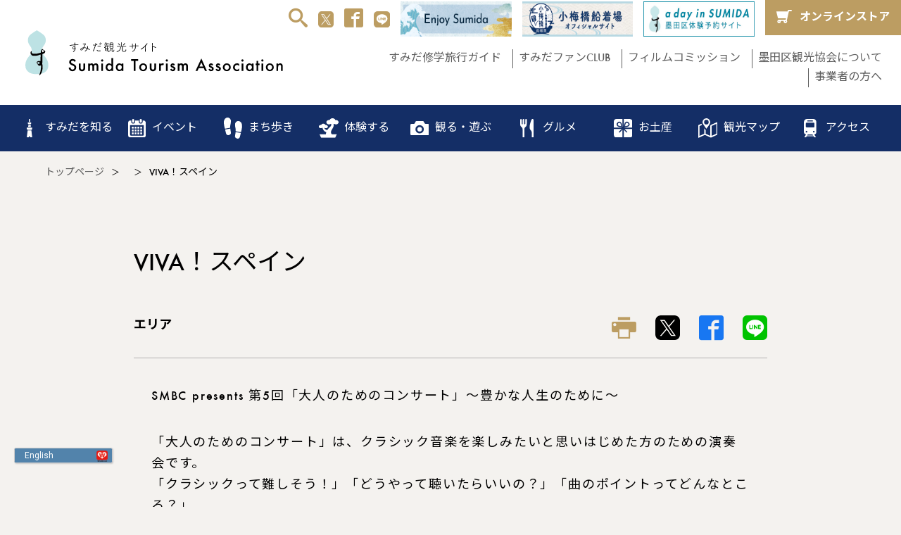

--- FILE ---
content_type: text/html; charset=UTF-8
request_url: https://visit-sumida.jp/event/27068/
body_size: 17213
content:
<!doctype html>
<html>
<head dir="ltr" lang="ja"
	prefix="og: https://ogp.me/ns#" >
<!-- Google Tag Manager -->
<script>(function(w,d,s,l,i){w[l]=w[l]||[];w[l].push({'gtm.start':
new Date().getTime(),event:'gtm.js'});var f=d.getElementsByTagName(s)[0],
j=d.createElement(s),dl=l!='dataLayer'?'&l='+l:'';j.async=true;j.src=
'https://www.googletagmanager.com/gtm.js?id='+i+dl;f.parentNode.insertBefore(j,f);
})(window,document,'script','dataLayer','GTM-NLX78CH');</script>
<!-- End Google Tag Manager -->
<meta charset="UTF-8">
<meta name="viewport" content="width=device-width,initial-scale=1,viewport-fit=cover">
<meta name="format-detection" content="telephone=no">
<meta http-equiv="X-UA-Compatible" content="IE=edge">

		<!-- All in One SEO 4.2.5.1 - aioseo.com -->
		<title>イベント情報 - VIVA！スペイン | 一般社団法人 墨田区観光協会【本物が生きる街 すみだ観光サイト】</title>
		<meta name="description" content="SMBC presents 第5回「大人のためのコンサート」～豊かな人生のために～ 「大人のためのコンサート」" />
		<meta name="robots" content="max-image-preview:large" />
		<link rel="canonical" href="https://visit-sumida.jp/event/27068/" />
		<meta name="generator" content="All in One SEO (AIOSEO) 4.2.5.1 " />
		<meta property="og:locale" content="ja_JP" />
		<meta property="og:site_name" content="一般社団法人 墨田区観光協会【本物が生きる街 すみだ観光サイト】 | 東京都墨田区観光協会公式ウェブサイト。東京スカイツリー、江戸東京博物館などの観光情報や、おすすめのイベント情報を発信しています。ガイド付きまち歩きツアーや運河クルージングの情報も。「本物が生きる街」墨田区の観光情報はこちら！" />
		<meta property="og:type" content="article" />
		<meta property="og:title" content="イベント情報 - VIVA！スペイン | 一般社団法人 墨田区観光協会【本物が生きる街 すみだ観光サイト】" />
		<meta property="og:description" content="SMBC presents 第5回「大人のためのコンサート」～豊かな人生のために～ 「大人のためのコンサート」" />
		<meta property="og:url" content="https://visit-sumida.jp/event/27068/" />
		<meta property="og:image" content="https://visit-sumida.jp/cms/wp-content/uploads/2021/12/20201027083631_00001-530x750-1.jpg" />
		<meta property="og:image:secure_url" content="https://visit-sumida.jp/cms/wp-content/uploads/2021/12/20201027083631_00001-530x750-1.jpg" />
		<meta property="og:image:width" content="530" />
		<meta property="og:image:height" content="750" />
		<meta property="article:published_time" content="2020-10-27T02:29:00+00:00" />
		<meta property="article:modified_time" content="2020-10-27T02:29:00+00:00" />
		<meta property="article:publisher" content="https://www.facebook.com/VisitSumida/" />
		<meta name="twitter:card" content="summary_large_image" />
		<meta name="twitter:site" content="@visit_sumida" />
		<meta name="twitter:title" content="イベント情報 - VIVA！スペイン | 一般社団法人 墨田区観光協会【本物が生きる街 すみだ観光サイト】" />
		<meta name="twitter:description" content="SMBC presents 第5回「大人のためのコンサート」～豊かな人生のために～ 「大人のためのコンサート」" />
		<meta name="twitter:creator" content="@visit_sumida" />
		<meta name="twitter:image" content="https://visit-sumida.jp/cms/wp-content/uploads/2021/12/20201027083631_00001-530x750-1.jpg" />
		<script type="application/ld+json" class="aioseo-schema">
			{"@context":"https:\/\/schema.org","@graph":[{"@type":"BreadcrumbList","@id":"https:\/\/visit-sumida.jp\/event\/27068\/#breadcrumblist","itemListElement":[{"@type":"ListItem","@id":"https:\/\/visit-sumida.jp\/#listItem","position":1,"item":{"@type":"WebPage","@id":"https:\/\/visit-sumida.jp\/","name":"\u30db\u30fc\u30e0","description":"\u6771\u4eac\u90fd\u58a8\u7530\u533a\u89b3\u5149\u5354\u4f1a\u516c\u5f0f\u30a6\u30a7\u30d6\u30b5\u30a4\u30c8\u3002\u6771\u4eac\u30b9\u30ab\u30a4\u30c4\u30ea\u30fc\u3001\u6c5f\u6238\u6771\u4eac\u535a\u7269\u9928\u306a\u3069\u306e\u89b3\u5149\u60c5\u5831\u3084\u3001\u304a\u3059\u3059\u3081\u306e\u30a4\u30d9\u30f3\u30c8\u60c5\u5831\u3092\u767a\u4fe1\u3057\u3066\u3044\u307e\u3059\u3002\u30ac\u30a4\u30c9\u4ed8\u304d\u307e\u3061\u6b69\u304d\u30c4\u30a2\u30fc\u3084\u904b\u6cb3\u30af\u30eb\u30fc\u30b8\u30f3\u30b0\u306e\u60c5\u5831\u3082\u3002\u300c\u672c\u7269\u304c\u751f\u304d\u308b\u8857\u300d\u58a8\u7530\u533a\u306e\u89b3\u5149\u60c5\u5831\u306f\u3053\u3061\u3089\uff01","url":"https:\/\/visit-sumida.jp\/"},"nextItem":"https:\/\/visit-sumida.jp\/event\/27068\/#listItem"},{"@type":"ListItem","@id":"https:\/\/visit-sumida.jp\/event\/27068\/#listItem","position":2,"item":{"@type":"WebPage","@id":"https:\/\/visit-sumida.jp\/event\/27068\/","name":"VIVA\uff01\u30b9\u30da\u30a4\u30f3","description":"SMBC presents \u7b2c5\u56de\u300c\u5927\u4eba\u306e\u305f\u3081\u306e\u30b3\u30f3\u30b5\u30fc\u30c8\u300d\uff5e\u8c4a\u304b\u306a\u4eba\u751f\u306e\u305f\u3081\u306b\uff5e \u300c\u5927\u4eba\u306e\u305f\u3081\u306e\u30b3\u30f3\u30b5\u30fc\u30c8\u300d","url":"https:\/\/visit-sumida.jp\/event\/27068\/"},"previousItem":"https:\/\/visit-sumida.jp\/#listItem"}]},{"@type":"Organization","@id":"https:\/\/visit-sumida.jp\/#organization","name":"\u58a8\u7530\u533a\u89b3\u5149\u5354\u4f1a","url":"https:\/\/visit-sumida.jp\/","logo":{"@type":"ImageObject","url":"https:\/\/visit-sumida.jp\/cms\/wp-content\/themes\/original02\/img\/common\/flogomark.svg","@id":"https:\/\/visit-sumida.jp\/#organizationLogo"},"image":{"@id":"https:\/\/visit-sumida.jp\/#organizationLogo"},"sameAs":["https:\/\/www.facebook.com\/VisitSumida\/","https:\/\/twitter.com\/visit_sumida"],"contactPoint":{"@type":"ContactPoint","telephone":"+81356086951","contactType":"Customer Support"}},{"@type":"WebSite","@id":"https:\/\/visit-sumida.jp\/#website","url":"https:\/\/visit-sumida.jp\/","name":"\u4e00\u822c\u793e\u56e3\u6cd5\u4eba \u58a8\u7530\u533a\u89b3\u5149\u5354\u4f1a\u3010\u672c\u7269\u304c\u751f\u304d\u308b\u8857 \u3059\u307f\u3060\u89b3\u5149\u30b5\u30a4\u30c8\u3011","description":"\u6771\u4eac\u90fd\u58a8\u7530\u533a\u89b3\u5149\u5354\u4f1a\u516c\u5f0f\u30a6\u30a7\u30d6\u30b5\u30a4\u30c8\u3002\u6771\u4eac\u30b9\u30ab\u30a4\u30c4\u30ea\u30fc\u3001\u6c5f\u6238\u6771\u4eac\u535a\u7269\u9928\u306a\u3069\u306e\u89b3\u5149\u60c5\u5831\u3084\u3001\u304a\u3059\u3059\u3081\u306e\u30a4\u30d9\u30f3\u30c8\u60c5\u5831\u3092\u767a\u4fe1\u3057\u3066\u3044\u307e\u3059\u3002\u30ac\u30a4\u30c9\u4ed8\u304d\u307e\u3061\u6b69\u304d\u30c4\u30a2\u30fc\u3084\u904b\u6cb3\u30af\u30eb\u30fc\u30b8\u30f3\u30b0\u306e\u60c5\u5831\u3082\u3002\u300c\u672c\u7269\u304c\u751f\u304d\u308b\u8857\u300d\u58a8\u7530\u533a\u306e\u89b3\u5149\u60c5\u5831\u306f\u3053\u3061\u3089\uff01","inLanguage":"ja","publisher":{"@id":"https:\/\/visit-sumida.jp\/#organization"}},{"@type":"WebPage","@id":"https:\/\/visit-sumida.jp\/event\/27068\/#webpage","url":"https:\/\/visit-sumida.jp\/event\/27068\/","name":"\u30a4\u30d9\u30f3\u30c8\u60c5\u5831 - VIVA\uff01\u30b9\u30da\u30a4\u30f3 | \u4e00\u822c\u793e\u56e3\u6cd5\u4eba \u58a8\u7530\u533a\u89b3\u5149\u5354\u4f1a\u3010\u672c\u7269\u304c\u751f\u304d\u308b\u8857 \u3059\u307f\u3060\u89b3\u5149\u30b5\u30a4\u30c8\u3011","description":"SMBC presents \u7b2c5\u56de\u300c\u5927\u4eba\u306e\u305f\u3081\u306e\u30b3\u30f3\u30b5\u30fc\u30c8\u300d\uff5e\u8c4a\u304b\u306a\u4eba\u751f\u306e\u305f\u3081\u306b\uff5e \u300c\u5927\u4eba\u306e\u305f\u3081\u306e\u30b3\u30f3\u30b5\u30fc\u30c8\u300d","inLanguage":"ja","isPartOf":{"@id":"https:\/\/visit-sumida.jp\/#website"},"breadcrumb":{"@id":"https:\/\/visit-sumida.jp\/event\/27068\/#breadcrumblist"},"author":"https:\/\/visit-sumida.jp\/author\/admin\/#author","creator":"https:\/\/visit-sumida.jp\/author\/admin\/#author","image":{"@type":"ImageObject","url":"\/cms\/wp-content\/uploads\/2021\/12\/20201027083631_00001-530x750-1.jpg","@id":"https:\/\/visit-sumida.jp\/#mainImage","width":530,"height":750},"primaryImageOfPage":{"@id":"https:\/\/visit-sumida.jp\/event\/27068\/#mainImage"},"datePublished":"2020-10-27T02:29:00+09:00","dateModified":"2020-10-27T02:29:00+09:00"}]}
		</script>
		<!-- All in One SEO -->

<script type="text/javascript">
window._wpemojiSettings = {"baseUrl":"https:\/\/s.w.org\/images\/core\/emoji\/14.0.0\/72x72\/","ext":".png","svgUrl":"https:\/\/s.w.org\/images\/core\/emoji\/14.0.0\/svg\/","svgExt":".svg","source":{"concatemoji":"https:\/\/visit-sumida.jp\/cms\/wp-includes\/js\/wp-emoji-release.min.js?ver=6.1"}};
/*! This file is auto-generated */
!function(e,a,t){var n,r,o,i=a.createElement("canvas"),p=i.getContext&&i.getContext("2d");function s(e,t){var a=String.fromCharCode,e=(p.clearRect(0,0,i.width,i.height),p.fillText(a.apply(this,e),0,0),i.toDataURL());return p.clearRect(0,0,i.width,i.height),p.fillText(a.apply(this,t),0,0),e===i.toDataURL()}function c(e){var t=a.createElement("script");t.src=e,t.defer=t.type="text/javascript",a.getElementsByTagName("head")[0].appendChild(t)}for(o=Array("flag","emoji"),t.supports={everything:!0,everythingExceptFlag:!0},r=0;r<o.length;r++)t.supports[o[r]]=function(e){if(p&&p.fillText)switch(p.textBaseline="top",p.font="600 32px Arial",e){case"flag":return s([127987,65039,8205,9895,65039],[127987,65039,8203,9895,65039])?!1:!s([55356,56826,55356,56819],[55356,56826,8203,55356,56819])&&!s([55356,57332,56128,56423,56128,56418,56128,56421,56128,56430,56128,56423,56128,56447],[55356,57332,8203,56128,56423,8203,56128,56418,8203,56128,56421,8203,56128,56430,8203,56128,56423,8203,56128,56447]);case"emoji":return!s([129777,127995,8205,129778,127999],[129777,127995,8203,129778,127999])}return!1}(o[r]),t.supports.everything=t.supports.everything&&t.supports[o[r]],"flag"!==o[r]&&(t.supports.everythingExceptFlag=t.supports.everythingExceptFlag&&t.supports[o[r]]);t.supports.everythingExceptFlag=t.supports.everythingExceptFlag&&!t.supports.flag,t.DOMReady=!1,t.readyCallback=function(){t.DOMReady=!0},t.supports.everything||(n=function(){t.readyCallback()},a.addEventListener?(a.addEventListener("DOMContentLoaded",n,!1),e.addEventListener("load",n,!1)):(e.attachEvent("onload",n),a.attachEvent("onreadystatechange",function(){"complete"===a.readyState&&t.readyCallback()})),(e=t.source||{}).concatemoji?c(e.concatemoji):e.wpemoji&&e.twemoji&&(c(e.twemoji),c(e.wpemoji)))}(window,document,window._wpemojiSettings);
</script>
<style type="text/css">
img.wp-smiley,
img.emoji {
	display: inline !important;
	border: none !important;
	box-shadow: none !important;
	height: 1em !important;
	width: 1em !important;
	margin: 0 0.07em !important;
	vertical-align: -0.1em !important;
	background: none !important;
	padding: 0 !important;
}
</style>
	<link rel='stylesheet' id='wp-block-library-css' href='https://visit-sumida.jp/cms/wp-includes/css/dist/block-library/style.min.css?ver=6.1' type='text/css' media='all' />
<link rel='stylesheet' id='classic-theme-styles-css' href='https://visit-sumida.jp/cms/wp-includes/css/classic-themes.min.css?ver=1' type='text/css' media='all' />
<style id='global-styles-inline-css' type='text/css'>
body{--wp--preset--color--black: #000000;--wp--preset--color--cyan-bluish-gray: #abb8c3;--wp--preset--color--white: #ffffff;--wp--preset--color--pale-pink: #f78da7;--wp--preset--color--vivid-red: #cf2e2e;--wp--preset--color--luminous-vivid-orange: #ff6900;--wp--preset--color--luminous-vivid-amber: #fcb900;--wp--preset--color--light-green-cyan: #7bdcb5;--wp--preset--color--vivid-green-cyan: #00d084;--wp--preset--color--pale-cyan-blue: #8ed1fc;--wp--preset--color--vivid-cyan-blue: #0693e3;--wp--preset--color--vivid-purple: #9b51e0;--wp--preset--gradient--vivid-cyan-blue-to-vivid-purple: linear-gradient(135deg,rgba(6,147,227,1) 0%,rgb(155,81,224) 100%);--wp--preset--gradient--light-green-cyan-to-vivid-green-cyan: linear-gradient(135deg,rgb(122,220,180) 0%,rgb(0,208,130) 100%);--wp--preset--gradient--luminous-vivid-amber-to-luminous-vivid-orange: linear-gradient(135deg,rgba(252,185,0,1) 0%,rgba(255,105,0,1) 100%);--wp--preset--gradient--luminous-vivid-orange-to-vivid-red: linear-gradient(135deg,rgba(255,105,0,1) 0%,rgb(207,46,46) 100%);--wp--preset--gradient--very-light-gray-to-cyan-bluish-gray: linear-gradient(135deg,rgb(238,238,238) 0%,rgb(169,184,195) 100%);--wp--preset--gradient--cool-to-warm-spectrum: linear-gradient(135deg,rgb(74,234,220) 0%,rgb(151,120,209) 20%,rgb(207,42,186) 40%,rgb(238,44,130) 60%,rgb(251,105,98) 80%,rgb(254,248,76) 100%);--wp--preset--gradient--blush-light-purple: linear-gradient(135deg,rgb(255,206,236) 0%,rgb(152,150,240) 100%);--wp--preset--gradient--blush-bordeaux: linear-gradient(135deg,rgb(254,205,165) 0%,rgb(254,45,45) 50%,rgb(107,0,62) 100%);--wp--preset--gradient--luminous-dusk: linear-gradient(135deg,rgb(255,203,112) 0%,rgb(199,81,192) 50%,rgb(65,88,208) 100%);--wp--preset--gradient--pale-ocean: linear-gradient(135deg,rgb(255,245,203) 0%,rgb(182,227,212) 50%,rgb(51,167,181) 100%);--wp--preset--gradient--electric-grass: linear-gradient(135deg,rgb(202,248,128) 0%,rgb(113,206,126) 100%);--wp--preset--gradient--midnight: linear-gradient(135deg,rgb(2,3,129) 0%,rgb(40,116,252) 100%);--wp--preset--duotone--dark-grayscale: url('#wp-duotone-dark-grayscale');--wp--preset--duotone--grayscale: url('#wp-duotone-grayscale');--wp--preset--duotone--purple-yellow: url('#wp-duotone-purple-yellow');--wp--preset--duotone--blue-red: url('#wp-duotone-blue-red');--wp--preset--duotone--midnight: url('#wp-duotone-midnight');--wp--preset--duotone--magenta-yellow: url('#wp-duotone-magenta-yellow');--wp--preset--duotone--purple-green: url('#wp-duotone-purple-green');--wp--preset--duotone--blue-orange: url('#wp-duotone-blue-orange');--wp--preset--font-size--small: 13px;--wp--preset--font-size--medium: 20px;--wp--preset--font-size--large: 36px;--wp--preset--font-size--x-large: 42px;--wp--preset--spacing--20: 0.44rem;--wp--preset--spacing--30: 0.67rem;--wp--preset--spacing--40: 1rem;--wp--preset--spacing--50: 1.5rem;--wp--preset--spacing--60: 2.25rem;--wp--preset--spacing--70: 3.38rem;--wp--preset--spacing--80: 5.06rem;}:where(.is-layout-flex){gap: 0.5em;}body .is-layout-flow > .alignleft{float: left;margin-inline-start: 0;margin-inline-end: 2em;}body .is-layout-flow > .alignright{float: right;margin-inline-start: 2em;margin-inline-end: 0;}body .is-layout-flow > .aligncenter{margin-left: auto !important;margin-right: auto !important;}body .is-layout-constrained > .alignleft{float: left;margin-inline-start: 0;margin-inline-end: 2em;}body .is-layout-constrained > .alignright{float: right;margin-inline-start: 2em;margin-inline-end: 0;}body .is-layout-constrained > .aligncenter{margin-left: auto !important;margin-right: auto !important;}body .is-layout-constrained > :where(:not(.alignleft):not(.alignright):not(.alignfull)){max-width: var(--wp--style--global--content-size);margin-left: auto !important;margin-right: auto !important;}body .is-layout-constrained > .alignwide{max-width: var(--wp--style--global--wide-size);}body .is-layout-flex{display: flex;}body .is-layout-flex{flex-wrap: wrap;align-items: center;}body .is-layout-flex > *{margin: 0;}:where(.wp-block-columns.is-layout-flex){gap: 2em;}.has-black-color{color: var(--wp--preset--color--black) !important;}.has-cyan-bluish-gray-color{color: var(--wp--preset--color--cyan-bluish-gray) !important;}.has-white-color{color: var(--wp--preset--color--white) !important;}.has-pale-pink-color{color: var(--wp--preset--color--pale-pink) !important;}.has-vivid-red-color{color: var(--wp--preset--color--vivid-red) !important;}.has-luminous-vivid-orange-color{color: var(--wp--preset--color--luminous-vivid-orange) !important;}.has-luminous-vivid-amber-color{color: var(--wp--preset--color--luminous-vivid-amber) !important;}.has-light-green-cyan-color{color: var(--wp--preset--color--light-green-cyan) !important;}.has-vivid-green-cyan-color{color: var(--wp--preset--color--vivid-green-cyan) !important;}.has-pale-cyan-blue-color{color: var(--wp--preset--color--pale-cyan-blue) !important;}.has-vivid-cyan-blue-color{color: var(--wp--preset--color--vivid-cyan-blue) !important;}.has-vivid-purple-color{color: var(--wp--preset--color--vivid-purple) !important;}.has-black-background-color{background-color: var(--wp--preset--color--black) !important;}.has-cyan-bluish-gray-background-color{background-color: var(--wp--preset--color--cyan-bluish-gray) !important;}.has-white-background-color{background-color: var(--wp--preset--color--white) !important;}.has-pale-pink-background-color{background-color: var(--wp--preset--color--pale-pink) !important;}.has-vivid-red-background-color{background-color: var(--wp--preset--color--vivid-red) !important;}.has-luminous-vivid-orange-background-color{background-color: var(--wp--preset--color--luminous-vivid-orange) !important;}.has-luminous-vivid-amber-background-color{background-color: var(--wp--preset--color--luminous-vivid-amber) !important;}.has-light-green-cyan-background-color{background-color: var(--wp--preset--color--light-green-cyan) !important;}.has-vivid-green-cyan-background-color{background-color: var(--wp--preset--color--vivid-green-cyan) !important;}.has-pale-cyan-blue-background-color{background-color: var(--wp--preset--color--pale-cyan-blue) !important;}.has-vivid-cyan-blue-background-color{background-color: var(--wp--preset--color--vivid-cyan-blue) !important;}.has-vivid-purple-background-color{background-color: var(--wp--preset--color--vivid-purple) !important;}.has-black-border-color{border-color: var(--wp--preset--color--black) !important;}.has-cyan-bluish-gray-border-color{border-color: var(--wp--preset--color--cyan-bluish-gray) !important;}.has-white-border-color{border-color: var(--wp--preset--color--white) !important;}.has-pale-pink-border-color{border-color: var(--wp--preset--color--pale-pink) !important;}.has-vivid-red-border-color{border-color: var(--wp--preset--color--vivid-red) !important;}.has-luminous-vivid-orange-border-color{border-color: var(--wp--preset--color--luminous-vivid-orange) !important;}.has-luminous-vivid-amber-border-color{border-color: var(--wp--preset--color--luminous-vivid-amber) !important;}.has-light-green-cyan-border-color{border-color: var(--wp--preset--color--light-green-cyan) !important;}.has-vivid-green-cyan-border-color{border-color: var(--wp--preset--color--vivid-green-cyan) !important;}.has-pale-cyan-blue-border-color{border-color: var(--wp--preset--color--pale-cyan-blue) !important;}.has-vivid-cyan-blue-border-color{border-color: var(--wp--preset--color--vivid-cyan-blue) !important;}.has-vivid-purple-border-color{border-color: var(--wp--preset--color--vivid-purple) !important;}.has-vivid-cyan-blue-to-vivid-purple-gradient-background{background: var(--wp--preset--gradient--vivid-cyan-blue-to-vivid-purple) !important;}.has-light-green-cyan-to-vivid-green-cyan-gradient-background{background: var(--wp--preset--gradient--light-green-cyan-to-vivid-green-cyan) !important;}.has-luminous-vivid-amber-to-luminous-vivid-orange-gradient-background{background: var(--wp--preset--gradient--luminous-vivid-amber-to-luminous-vivid-orange) !important;}.has-luminous-vivid-orange-to-vivid-red-gradient-background{background: var(--wp--preset--gradient--luminous-vivid-orange-to-vivid-red) !important;}.has-very-light-gray-to-cyan-bluish-gray-gradient-background{background: var(--wp--preset--gradient--very-light-gray-to-cyan-bluish-gray) !important;}.has-cool-to-warm-spectrum-gradient-background{background: var(--wp--preset--gradient--cool-to-warm-spectrum) !important;}.has-blush-light-purple-gradient-background{background: var(--wp--preset--gradient--blush-light-purple) !important;}.has-blush-bordeaux-gradient-background{background: var(--wp--preset--gradient--blush-bordeaux) !important;}.has-luminous-dusk-gradient-background{background: var(--wp--preset--gradient--luminous-dusk) !important;}.has-pale-ocean-gradient-background{background: var(--wp--preset--gradient--pale-ocean) !important;}.has-electric-grass-gradient-background{background: var(--wp--preset--gradient--electric-grass) !important;}.has-midnight-gradient-background{background: var(--wp--preset--gradient--midnight) !important;}.has-small-font-size{font-size: var(--wp--preset--font-size--small) !important;}.has-medium-font-size{font-size: var(--wp--preset--font-size--medium) !important;}.has-large-font-size{font-size: var(--wp--preset--font-size--large) !important;}.has-x-large-font-size{font-size: var(--wp--preset--font-size--x-large) !important;}
.wp-block-navigation a:where(:not(.wp-element-button)){color: inherit;}
:where(.wp-block-columns.is-layout-flex){gap: 2em;}
.wp-block-pullquote{font-size: 1.5em;line-height: 1.6;}
</style>
<link rel='stylesheet' id='search-filter-plugin-styles-css' href='https://visit-sumida.jp/cms/wp-content/plugins/search-filter-pro/public/assets/css/search-filter.min.css?ver=2.5.10' type='text/css' media='all' />
<link rel='stylesheet' id='simple-favorites-css' href='https://visit-sumida.jp/cms/wp-content/plugins/favorites/assets/css/favorites.css?ver=2.3.2' type='text/css' media='all' />
<script type='text/javascript' src='https://visit-sumida.jp/cms/wp-includes/js/jquery/jquery.min.js?ver=3.6.1' id='jquery-core-js'></script>
<script type='text/javascript' src='https://visit-sumida.jp/cms/wp-includes/js/jquery/jquery-migrate.min.js?ver=3.3.2' id='jquery-migrate-js'></script>
<script type='text/javascript' id='search-filter-plugin-build-js-extra'>
/* <![CDATA[ */
var SF_LDATA = {"ajax_url":"https:\/\/visit-sumida.jp\/cms\/wp-admin\/admin-ajax.php","home_url":"https:\/\/visit-sumida.jp\/","extensions":[]};
/* ]]> */
</script>
<script type='text/javascript' src='https://visit-sumida.jp/cms/wp-content/plugins/search-filter-pro/public/assets/js/search-filter-build.min.js?ver=2.5.10' id='search-filter-plugin-build-js'></script>
<script type='text/javascript' src='https://visit-sumida.jp/cms/wp-content/plugins/search-filter-pro/public/assets/js/chosen.jquery.min.js?ver=2.5.10' id='search-filter-plugin-chosen-js'></script>
<script type='text/javascript' id='favorites-js-extra'>
/* <![CDATA[ */
var favorites_data = {"ajaxurl":"https:\/\/visit-sumida.jp\/cms\/wp-admin\/admin-ajax.php","nonce":"b58e4cbd39","favorite":"<i class=\"sf-icon-love\" style=\"\"><\/i>","favorited":"<i class=\"sf-icon-love\" style=\"\"><\/i>","includecount":"","indicate_loading":"","loading_text":"Loading","loading_image":"","loading_image_active":"","loading_image_preload":"","cache_enabled":"1","button_options":{"button_type":"custom","custom_colors":true,"box_shadow":false,"include_count":false,"default":{"background_default":false,"border_default":false,"text_default":false,"icon_default":"#efefef","count_default":false},"active":{"background_active":false,"border_active":false,"text_active":false,"icon_active":"#d60e19","count_active":false}},"authentication_modal_content":"<p>Please login to add favorites.<\/p><p><a href=\"#\" data-favorites-modal-close>Dismiss this notice<\/a><\/p>","authentication_redirect":"","dev_mode":"","logged_in":"","user_id":"0","authentication_redirect_url":"https:\/\/visit-sumida.jp\/cms\/wp-login.php"};
/* ]]> */
</script>
<script type='text/javascript' src='https://visit-sumida.jp/cms/wp-content/plugins/favorites/assets/js/favorites.min.js?ver=2.3.2' id='favorites-js'></script>
<link rel="https://api.w.org/" href="https://visit-sumida.jp/wp-json/" /><link rel="alternate" type="application/json" href="https://visit-sumida.jp/wp-json/wp/v2/event/2485" /><link rel="EditURI" type="application/rsd+xml" title="RSD" href="https://visit-sumida.jp/cms/xmlrpc.php?rsd" />
<link rel="wlwmanifest" type="application/wlwmanifest+xml" href="https://visit-sumida.jp/cms/wp-includes/wlwmanifest.xml" />
<meta name="generator" content="WordPress 6.1" />
<link rel='shortlink' href='https://visit-sumida.jp/?p=2485' />
<link rel="alternate" type="application/json+oembed" href="https://visit-sumida.jp/wp-json/oembed/1.0/embed?url=https%3A%2F%2Fvisit-sumida.jp%2Fevent%2F27068%2F" />
<link rel="alternate" type="text/xml+oembed" href="https://visit-sumida.jp/wp-json/oembed/1.0/embed?url=https%3A%2F%2Fvisit-sumida.jp%2Fevent%2F27068%2F&#038;format=xml" />
<link rel="icon" href="/cms/wp-content/uploads/2021/12/cropped-android-chrome-512x512-1-32x32.png" sizes="32x32" />
<link rel="icon" href="/cms/wp-content/uploads/2021/12/cropped-android-chrome-512x512-1-192x192.png" sizes="192x192" />
<link rel="apple-touch-icon" href="/cms/wp-content/uploads/2021/12/cropped-android-chrome-512x512-1-180x180.png" />
<meta name="msapplication-TileImage" content="/cms/wp-content/uploads/2021/12/cropped-android-chrome-512x512-1-270x270.png" />
<link rel="preconnect" href="https://fonts.googleapis.com">
<link rel="preconnect" href="https://fonts.gstatic.com" crossorigin>
<link href="https://fonts.googleapis.com/css2?family=Noto+Sans+JP:wght@400;500;700&family=Zen+Old+Mincho:wght@400;700&display=swap" rel="stylesheet">

<link href="https://visit-sumida.jp/cms/wp-content/themes/original02/css/reset.css" rel="stylesheet" type="text/css">
<link href="https://visit-sumida.jp/cms/wp-content/themes/original02/css/modaal.min.css" rel="stylesheet" type="text/css">
<link href="https://visit-sumida.jp/cms/wp-content/themes/original02/css/common.css" rel="stylesheet" type="text/css">

    <link href="https://unpkg.com/swiper@7/swiper-bundle.min.css" rel="stylesheet" />
  <link href="https://visit-sumida.jp/cms/wp-content/themes/original02/css/spot.css" rel="stylesheet" type="text/css">
  <link href="https://visit-sumida.jp/cms/wp-content/themes/original02/css/print.css" rel="stylesheet" type="text/css" media="print">
  
<!--[if lt IE 9]>
<script src="//cdnjs.cloudflare.com/ajax/libs/html5shiv/3.7.2/html5shiv.min.js"></script>
<script src="//cdnjs.cloudflare.com/ajax/libs/respond.js/1.4.2/respond.min.js"></script>
<![endif]-->
<link rel="apple-touch-icon" sizes="180x180" href="/apple-touch-icon.png">
<link rel="icon" type="image/png" sizes="32x32" href="/favicon-32x32.png">
<link rel="icon" type="image/png" sizes="16x16" href="/favicon-16x16.png">
<link rel="manifest" href="/site.webmanifest">
<link rel="mask-icon" href="/safari-pinned-tab.svg" color="#5bbad5">
<meta name="msapplication-TileColor" content="#da532c">
<meta name="theme-color" content="#ffffff">

<!-- Global site tag (gtag.js) - Google Analytics -->
<script async src="https://www.googletagmanager.com/gtag/js?id=UA-64756533-1"></script>
<script>
  window.dataLayer = window.dataLayer || [];
  function gtag(){dataLayer.push(arguments);}
  gtag('js', new Date());

  gtag('config', 'UA-64756533-1');
</script>
<script src="https://api.welltool.io/js/hptrs-seo.js?lang=ja"></script>
<script src="https://api.welltool.site/js/hptrs-seo.js?lang=ja"></script>
</head>



<body id="event">
<!-- Google Tag Manager (noscript) -->
<noscript><iframe src="https://www.googletagmanager.com/ns.html?id=GTM-NLX78CH"
height="0" width="0" style="display:none;visibility:hidden"></iframe></noscript>
<!-- End Google Tag Manager (noscript) -->
	
<div id="fb-root"></div>
<script async defer crossorigin="anonymous" src="https://connect.facebook.net/ja_JP/sdk.js#xfbml=1&version=v12.0&appId=393589927908415&autoLogAppEvents=1" nonce="A5IyZzbx"></script>

<header>
  <div id="hTopWrap" class="fl fl-jst">
	<h1><a href="https://visit-sumida.jp/"><img src="https://visit-sumida.jp/cms/wp-content/themes/original02/img/common/hlogo.svg" alt="すみだ観光サイト - Sumida Tourism Association" width="411" height="73" loading="lazy"/></a></h1>
	<div id="hTopRbox">
	  <ul id="hTopIconMenuWrap" class="fl">
		<li class="searchBtn"><a href="#searchModal" class="smodal"><i class="icon-search01"></i></a></li>
		<li><a href="https://x.com/visit_sumida" target="_blank"><img src="https://visit-sumida.jp/cms/wp-content/themes/original02/img/icon/x_logo.png"></a></li>
		<li><a href="https://www.facebook.com/VisitSumida/" target="_blank"><i class="icon-facebook"></i></a></li>
		<li class="icon-line"><a href="https://lin.ee/grBR8bl" target="_blank"><img src="https://visit-sumida.jp/cms/wp-content/themes/original02/img/icon/line.svg"></a></li>
		<li class="enjoy">
			<!--<button id="click-btn"><img src="https://visit-sumida.jp/cms/wp-content/themes/original02/img/common/ban_enjoy.jpg"></button>-->
			<button id="click-btn"><img src="https://visit-sumida.jp/cms/wp-content/uploads/2025/02/ban_enjoy02.jpg"></button>
			<div id="popup-wrapper">
			  <div id="popup-inside">
				  <div class="inner">
					<div id="close">x</div>
					 <a href="https://visit-sumida.jp/enjoy-sumida/"><img src="https://visit-sumida.jp/cms/wp-content/themes/original02/img/enjoy/enjoysumida.jpg"></a>

				  </div>
				  <!--div class="moreBtn"><a href="https://visit-sumida.jp/enjoy-sumida/">詳しくはこちら</a></div-->
				  <div class="enjoyBtn"><a href="https://visit-sumida.jp/enjoy-sumida/"><img src="https://visit-sumida.jp/cms/wp-content/themes/original02/img/index/enjoyBtn.jpg" alt=""></a></div>
			  </div>
			</div>
		  </li>
		<li class="koumebashi"><a href="https://visit-sumida.jp/koumebashi/" target="_blank"><img src="https://visit-sumida.jp/cms/wp-content/themes/original02/img/common/ban_koumebashi.jpg"></a></li>

		<li class="aday"><a href="https://visit-sumida.jp/adayinsumida/recommended/"><img src="https://visit-sumida.jp/cms/wp-content/themes/original02/img/common/ban_aday.jpg"></a></li>
		<li class="cartBtn"><a href="https://sumida-monodokoro.com/" target="_blank"><i class="icon_cart"></i>オンラインストア</a></li>
	  </ul>
	  <ul id="hTopSubMenuWrap" class="fl fl-end fl-wrap">
		<li><a href="https://visit-sumida.jp/schooltrip/">すみだ修学旅行ガイド</a></li>
		<!--li><a href="https://visit-sumida.jp/businesses/library/">フォトライブラリー</a></li-->
		<li><a href="https://visit-sumida.jp/sumidafc/">すみだファンCLUB</a></li>
		<li><a href="https://visit-sumida.jp/commissions/">フィルムコミッション</a></li>
		<li><a href="https://visit-sumida.jp/membership/">墨田区観光協会について</a></li>
		<li><a href="https://visit-sumida.jp/businesses/">事業者の方へ</a></li>
	  </ul>
	</div>
	<ul id="smpTopMenuWrap" class="fl">
	  <li class="searchBtn"><a href="#searchModal" class="smodal"><i class="icon-search02"></i></a></li>
	  <li class="langBtn"><img src="https://visit-sumida.jp/cms/wp-content/themes/original02/img/icon/lang.svg" alt="言語" width="42" height="42" loading="lazy"/></li>
	</ul>
  </div>
  <button type="button" class="menuBtn">
	<span class="drawer-hamburger-icon"></span>
  </button>
  <nav id="gnaviWrap">
	<ul id="spGnaviTop">
	  <li><a href="https://visit-sumida.jp/">HOME</a></li>
	  <li><a href="https://visit-sumida.jp/about/access/">アクセス<i class="icon-ar_right"></i></a></li>
	</ul>
	<ul class="fl">
	  <li class="parentMenu">
		<a href="javascript:void(0)"><span class="menuIcon"><img src="https://visit-sumida.jp/cms/wp-content/themes/original02/img/icon/tree.svg" alt="すみだを知る" width="8" height="26" loading="lazy"/></span><span>すみだを知る</span></a>
		<div class="submenuWrap">
		  <div>
		  <dl class="container">
			<dt><span><img src="https://visit-sumida.jp/cms/wp-content/themes/original02/img/icon/tree.svg" alt="すみだを知る" width="8" height="26" loading="lazy"/></span>すみだを知る</dt>
			<dd>
			  <ul class="fl fl-wrap">
				<li><a href="https://visit-sumida.jp/about/know/">すみだについて</a></li>
				<li><a href="https://visit-sumida.jp/about/information/">観光案内所／街あるき案内処</a></li>
				<li><a href="https://visit-sumida.jp/connect/">コネクトすみだ[まち処]</a></li>
				<li><a href="https://visit-sumida.jp/about/youtube/">Youtubeチャンネル</a></li>
				<li><a href="https://visit-sumida.jp/about/lifestyle/">すみだの暮らし</a></li>
				<li><a href="https://visit-sumida.jp/about/access/">アクセス</a></li>
				<!--li><a href="https://visit-sumida.jp/about/tripinfo/">すみだを楽しもう</a></li-->
				<li><a href="https://visit-sumida.jp/about/promotion-car/">観光プロモーションカー</a></li>
				<li><a href="https://visit-sumida.jp/machiaruki/dokodemokanko_map/" target="_blank">どこでも観光マップ</a></li>
				<li><a href="https://www.minnahokusai.com/" target="_blank">みんな北斎プロジェクト</a></li>
			  </ul>
			</dd>
		  </dl>
		  </div>
		</div>
	  </li>
	  <li class="parentMenu">
		<a href="javascript:void(0)"><span class="menuIcon"><img src="https://visit-sumida.jp/cms/wp-content/themes/original02/img/icon/calendar.svg" alt="イベント" width="25" height="26" loading="lazy"/></span><span>イベント</span></a>
		<div class="submenuWrap">
		  <div>
		  <dl class="container">
			<dt><span><img src="https://visit-sumida.jp/cms/wp-content/themes/original02/img/icon/calendar.svg" alt="イベント" width="25" height="26" loading="lazy"/></span>イベント</dt>
			<dd>
			  <ul class="fl fl-wrap">
				<li><a href="https://visit-sumida.jp/event/">イベント</a></li>
				<li><a href="https://visit-sumida.jp/news/">ニュース</a></li>
				<li><a href="https://visit-sumida.jp/annual-event/">年間イベントスケジュール</a></li>
			  </ul>
			</dd>
		  </dl>
		  </div>
		</div>
	  </li>
	  <li class="parentMenu machiaruki">
		<a href="javascript:void(0)"><span class="menuIcon"><img src="https://visit-sumida.jp/cms/wp-content/themes/original02/img/icon/wark.svg" alt="まち歩き" width="26" height="29" loading="lazy"/></span><span>まち歩き</span></a>
		<div class="submenuWrap">
		  <div>
		  <dl class="container">
			<dt><span><img src="https://visit-sumida.jp/cms/wp-content/themes/original02/img/icon/wark.svg" alt="まち歩き" width="26" height="29" loading="lazy"/></span>まち歩き</dt>
			<dd>
			  <ul class="fl fl-wrap">
				<li><a href="https://visit-sumida.jp/machiaruki/course/">モデルコース</a></li>
				<li><a href="https://visit-sumida.jp/machiaruki/guide/">ガイドと歩く</a></li>
				<!--li><a href="https://visit-sumida.jp/machiaruki/group/">団体で歩く</a></li-->
			  </ul>
			</dd>
		  </dl>
		  </div>
		</div>
	  </li>
	  <li>
		<a href="https://visit-sumida.jp/adayinsumida/"><span class="menuIcon"><img src="https://visit-sumida.jp/cms/wp-content/themes/original02/img/icon/exp.svg" alt="体験する" width="25" height="26" loading="lazy"/></span><span>体験する</span></a>
	  </li>
	  <li class="parentMenu">
		<a href="javascript:void(0)"><span class="menuIcon"><img src="https://visit-sumida.jp/cms/wp-content/themes/original02/img/icon/play.svg" alt="観る・遊ぶ" width="26" height="20" loading="lazy"/></span><span>観る・遊ぶ</span></a>
		<div class="submenuWrap">
		  <div>
		  <dl class="container">
			<dt><span><img src="https://visit-sumida.jp/cms/wp-content/themes/original02/img/icon/play.svg" alt="観る・遊ぶ" width="26" height="20" loading="lazy"/></span><span>観る・遊ぶ</span></dt>
			<dd>
			  <ul class="fl fl-wrap">
								<li><a href="https://visit-sumida.jp/ctg_spot/play_spot01/">クルージング</a></li>
								<li><a href="https://visit-sumida.jp/ctg_spot/play_spot02/">タワービュースポット</a></li>
								<li><a href="https://visit-sumida.jp/ctg_spot/play_spot03/">劇場・エンターテイメント</a></li>
								<li><a href="https://visit-sumida.jp/ctg_spot/play_spot04/">博物館・美術館・ギャラリー</a></li>
								<li><a href="https://visit-sumida.jp/ctg_spot/play_spot05/">史跡</a></li>
								<li><a href="https://visit-sumida.jp/ctg_spot/play_spot06/">庭園等</a></li>
								<li><a href="https://visit-sumida.jp/ctg_spot/play_spot07/">相撲部屋</a></li>
								<li><a href="https://visit-sumida.jp/ctg_spot/play_spot08/">神社・仏閣</a></li>
								<li><a href="https://visit-sumida.jp/ctg_spot/play_spot09/">スパ・銭湯</a></li>
								<li><a href="https://visit-sumida.jp/ctg_spot/play_spot10/">伝統工芸・職人工房</a></li>
								<li><a href="https://visit-sumida.jp/ctg_spot/play_spot11/">その他</a></li>
							  </ul>
			</dd>
		  </dl>
		  </div>
		</div>
	  </li>
	  <li class="parentMenu">
		<a href="javascript:void(0)"><span class="menuIcon"><img src="https://visit-sumida.jp/cms/wp-content/themes/original02/img/icon/gourmet.svg" alt="グルメ" width="20" height="26" loading="lazy"/></span><span>グルメ</span></a>
		<div class="submenuWrap">
		  <div>
		  <dl class="container">
			<dt><span><img src="https://visit-sumida.jp/cms/wp-content/themes/original02/img/icon/gourmet.svg" alt="グルメ" width="20" height="26" loading="lazy"/></span><span>グルメ</span></dt>
			<dd>
			  <ul class="fl fl-wrap">
								<li><a href="https://visit-sumida.jp/ctg_spot/gourmet_spot01/">カフェ・喫茶</a></li>
								<li><a href="https://visit-sumida.jp/ctg_spot/gourmet_spot02/">和菓子・和食</a></li>
								<li><a href="https://visit-sumida.jp/ctg_spot/gourmet_spot03/">ちゃんこ</a></li>
								<li><a href="https://visit-sumida.jp/ctg_spot/gourmet_spot04/">料亭</a></li>
								<li><a href="https://visit-sumida.jp/ctg_spot/gourmet_spot05/">居酒屋・バー</a></li>
								<li><a href="https://visit-sumida.jp/ctg_spot/gourmet_spot06/">洋食</a></li>
								<li><a href="https://visit-sumida.jp/ctg_spot/gourmet_spot07/">各国料理</a></li>
								<li><a href="https://visit-sumida.jp/ctg_spot/gourmet_spot08/">和食(寿司・そば・鉄板焼き等)</a></li>
								<li><a href="http://oishii-sumida.tokyo/" target="_blank">英語版メニュー対応店 oishii sumida tokyo</a></li>
			  </ul>
			</dd>
		  </dl>
		  </div>
		</div>
	  </li>
	  <li class="parentMenu">
		<a href="javascript:void(0)"><span class="menuIcon"><img src="https://visit-sumida.jp/cms/wp-content/themes/original02/img/icon/souvenir.svg" alt="お土産" width="26" height="26" loading="lazy"/></span><span>お土産</span></a>
		<div class="submenuWrap">
		  <div>
		  <dl class="container">
			<dt><span><img src="https://visit-sumida.jp/cms/wp-content/themes/original02/img/icon/souvenir.svg" alt="お土産" width="26" height="26" loading="lazy"/></span><span>お土産</span></dt>
			<dd>
			  <ul class="fl fl-wrap">
								<li><a href="https://visit-sumida.jp/ctg_spot/souvenir_spot01/">和菓子・和食</a></li>
								<li><a href="https://visit-sumida.jp/ctg_spot/souvenir_spot02/">洋菓子・パン</a></li>
								<li><a href="https://visit-sumida.jp/ctg_spot/souvenir_spot03/">お土産</a></li>
							  </ul>
			</dd>
		  </dl>
		  </div>
		</div>
	  </li>
	  <li>
		<a href="https://visit-sumida.jp/map/"><span class="menuIcon"><img src="https://visit-sumida.jp/cms/wp-content/themes/original02/img/icon/map.svg" alt="観光マップ" width="28" height="27" loading="lazy"/></span><span>観光マップ</span></a>
	  </li>
	  <li>
		<a href="https://visit-sumida.jp/about/access/"><span class="menuIcon"><img src="https://visit-sumida.jp/cms/wp-content/themes/original02/img/icon/access.svg" alt="アクセス" width="18" height="26" loading="lazy"/></span><span>アクセス</span></a>
	  </li>
	  <!--li class="parentMenu">
		<a href="javascript:void(0)"><span><img src="img/icon/tips.svg" alt="お役立ち情報"/></span><span>お役立ち情報</span></a>
	  </li-->
	  <li class="parentMenu spOnly">
		<a href="javascript:void(0)"><span class="menuIcon"><img src="https://visit-sumida.jp/cms/wp-content/themes/original02/img/icon/businesses.svg" alt="事業者様へ" width="43" height="33" loading="lazy"/></span><span>事業者様へ</span></a>
		<div class="submenuWrap">
		  <div>
		  <dl class="container">
			<dt><span><img src="https://visit-sumida.jp/cms/wp-content/themes/original02/img/icon/businesses.svg" alt="事業者様へ" width="43" height="33" loading="lazy"/></span><span>事業者様へ</span></dt>
			<dd>
			  <ul class="fl fl-wrap">
				<li><a href="https://visit-sumida.jp/businesses/news/">NEWS</a></li>
				<li><a href="https://visit-sumida.jp/membership/">墨田区観光協会について</a></li>
				<li><a href="https://visit-sumida.jp/commissions/">すみだフィルムコミッション</a></li>
				<li><a href="https://visit-sumida.jp/businesses/library/">墨田区フォトライブラリー</a></li>
				<li><a href="https://visit-sumida.jp/businesses/skytree/">東京スカイツリー商品化ライセンス申請について</a></li>
				<li><a href="https://visit-sumida.jp/businesses/advertisement/">広告の募集について</a></li>
				<li><a href="https://visit-sumida.jp/schooltrip/">すみだ修学旅行ガイド</a></li>
				<li><a href="https://visit-sumida.jp/membership/recruitment/">会員募集</a></li>
				<li><a href="https://visit-sumida.jp/membership/brandmark/">ひょうたんマークについて</a></li>
				<li><a href="https://visit-sumida.jp/membership/member_list/">会員企業紹介</a></li>
			  </ul>
			</dd>
		  </dl>
		  </div>
		</div>
	  </li>
	</ul>
	<p class="spGnavibtn"><button id="click-btn02" class="enjoy">Enjoy Sumida<i class="icon-ar_right"></i></button></p>
		<div id="popup-wrapper02">
		  <div id="popup-inside02">
			  <div class="inner">
				<div id="close02">x</div>
				  <a href="https://visit-sumida.jp/enjoy-sumida/"><img src="https://visit-sumida.jp/cms/wp-content/themes/original02/img/index/enjoysumida.jpg?01" alt=""></a>
			  </div>
			  <div class="enjoyBtn"><a href="https://visit-sumida.jp/enjoy-sumida/"><img src="https://visit-sumida.jp/cms/wp-content/themes/original02/img/index/enjoyBtn.jpg" alt=""></a></div>
		  </div>
		</div>

	<p class="spGnavibtn"><a href="https://visit-sumida.jp/adayinsumida/recommended/">a day in SUMIDA<span>墨田区体験予約サイト</span><i class="icon-ar_right"></i></a></p>
	<p class="spGnavibtn"><a href="https://visit-sumida.jp/koumebashi/">小梅橋船着場<span>オフィシャルサイト</span><i class="icon-ar_right"></i></a></p>
	<p class="spGnavibtn"><a href="https://visit-sumida.jp/sumidafc/">すみだファンCLUB<i class="icon-ar_right"></i></a></p>
	<p class="spGnavicommissions mt20"><a href="https://visit-sumida.jp/commissions/">すみだフィルムコミッション<i class="icon-ar_right"></i></a></p>
	<p class="spECbtn"><a href="https://sumida-monodokoro.com/" target="_blank"><i class="icon_cart"></i>オンラインストア</a></p>
	<p class="spGnaviContact"><a href="https://visit-sumida.jp/inquiry/">お問い合わせ<i class="icon-ar_right"></i></a></p>
  </nav>
</header>


<main role="main">

  <nav id="breadcrumbs"><ol class="fl fl-wrap" itemprop="Breadcrumb" itemscope itemtype="http://data-vocabulary.org/BreadcrumbList"><li itemprop="itemListElement" itemscope itemtype="http://schema.org/ListItem"><a itemprop="url" href="https://visit-sumida.jp/" class="home"><meta itemprop="name">トップページ</a><meta itemprop="position" content="1"></li><li itemprop="itemListElement" itemscope itemtype="http://schema.org/ListItem"><a itemprop="url" href=""><meta itemprop="name"></a><meta itemprop="position" content="2"></li><li itemprop="itemListElement" itemscope itemtype="http://schema.org/ListItem"><span itemprop="name">VIVA！スペイン</span><meta itemprop="position" content="3"></li></ol></nav>

  <article id="entryWrap">
	<h2 class="container">VIVA！スペイン</h2>

	<div id="spotIntroWrap" class="container">
	  <ul class="shareBox fl">
		<li><a href="javascript:void(0)" onclick="window.print();return false;"><i class="icon-print"></i></a></li>
		<li><a href="https://x.com/share?url=https://visit-sumida.jp/event/27068/&text=VIVA！スペイン" rel="nofollow noopener" target="_blank"><img src="https://visit-sumida.jp/cms/wp-content/themes/original02/img/icon/x_logo_b.png" alt="X"></a></li>
		<li><a href="http://www.facebook.com/share.php?u=https://visit-sumida.jp/event/27068/" rel="nofollow" target="_blank"><i class="icon-facebook"></i></a></li>
		<li><a href="https://social-plugins.line.me/lineit/share?url=https://visit-sumida.jp/event/27068/"><i class="icon-line"><span class="path1"></span><span class="path2"></span></i></a></li>
	  </ul>
	  <dl>
		<dt>エリア</dt>
		<dd></dd>
	  </dl>
	  	  <div class="spotDesc">
		<p>SMBC presents 第5回「大人のためのコンサート」～豊かな人生のために～</p>
<p>「大人のためのコンサート」は、クラシック音楽を楽しみたいと思いはじめた方のための演奏会です。<br />
「クラシックって難しそう！」「どうやって聴いたらいいの？」「曲のポイントってどんなところ？」<br />
そんな疑問をナビゲーターが優しくご案内。楽しみながら「はじめの一歩」を踏み出せます。</p>
<p>11/9（月）15:00開演（14:00開場） ※休憩なし・約 60 分（予定）</p>
<p>プログラム<br />
ロッシーニ：歌劇『セビリアの理髪師』序曲<br />
ビゼー：カルメン組曲第二番より「夜想曲」、「闘牛士の歌」、「ジプシーの踊り」<br />
リムスキー=コルサコフ：スペイン奇想曲<br />
ファリャ：『恋は魔術師』より「パントマイム」、「火祭りの踊り」</p>
	  </div>
	</div>

	<section>
	  <h3 class="subTtl01">詳細情報</h3>
	  <table class="infoDetailTable">
		<tr><th>期間</th><td>2020年11月09日～</td></tr>						<tr><th>時間</th><td>15:00開演（14:00開場） ※休憩なし・約 60 分（予定）</td></tr>					  </table>
	  <p class="kome container">掲載内容は変更となる場合があります。最新の情報は公式ホームページ等にてご確認ください。</p>
	</section>


		<section id="accessMap">
	  <h3 class="subTtl01">アクセスマップ</h3>
	  <div class="acf-map" data-zoom="16">
		<div class="marker" data-lat="" data-lng=""></div>
	  </div>
	</section>
	

	<section id="relatedEvents">
	  <h3 class="subTtl01">関連イベント</h3>
	  	  	  <p class="ta_cnt">関連イベント情報はまだありません。</p>
	  	</section>
  </article>

  <article id="pageSNSarea" class="upfade">
	  <ul class="fl fl-cen">
		  <li>
			<h2 class="mainTtl">
			  <span class="ttl_icon"><img src="https://visit-sumida.jp/cms/wp-content/themes/original02/img/icon/sns.svg" alt="SNS"/></span>
			  墨田区観光協会<br>公式SNS<span class="ttl_en">Official SNS</span>
			</h2>
			<div class="tabWrap">
			  <ul class="tabs fl fl-cen">
				<li><a class="tab" href="https://www.facebook.com/VisitSumida/" target="_blank"><i class="icon-facebook"></i>Facebook</a></li>
				<li><a class="tab" href="https://x.com/visit_sumida" target="_blank"><span class="icon"><img src="https://visit-sumida.jp/cms/wp-content/themes/original02/img/icon/x_logo_b.png" alt="X"></span>X</a></li>
				<!--li><a class="tab" data-tab-id="insta"><i class="icon-instagram"></i>instagram</a></li-->
			  </ul>
			</div>
		  </li>
		  <li>
			<h2 class="mainTtl">
			  <span class="ttl_icon"><img src="https://visit-sumida.jp/cms/wp-content/themes/original02/img/icon/sns.svg" alt="SNS"/></span>
			  コネクトすみだ まち処<br>公式SNS<span class="ttl_en">Official SNS</span>
			</h2>
			<div class="tabWrap">
			  <ul class="tabs fl fl-cen">
				<li><a class="tab" href="https://www.instagram.com/connect_sumida_machidokoro/" target="_blank"><i class="icon-instagram"></i>instagram</a></li>
			  </ul>
			</div>
		  </li>
		  <li>
			<h2 class="mainTtl">
			  <span class="ttl_icon"><img src="https://visit-sumida.jp/cms/wp-content/themes/original02/img/icon/sns.svg" alt="SNS"/></span>
			  プロモーションカー<br>公式SNS<span class="ttl_en">Official SNS</span>
			</h2>
			<div class="tabWrap">
			  <ul class="tabs fl fl-cen">
				<!--li><a class="tab" href="https://twitter.com/sumidapromocar" target="_blank"><i class="icon-twitter"></i>Twitter</a></li-->
				<li><a class="tab" href="https://www.instagram.com/sumidapromotioncar/" target="_blank"><i class="icon-instagram"></i>instagram</a></li>
				<!--li><a class="tab" data-tab-id="insta"><i class="icon-instagram"></i>instagram</a></li-->
			  </ul>
			</div>
		  </li>
	  </ul>
	  
	<div class="tabWrap">	  <section class="tab-content" data-tab-id="fb">
		<div class="fbBox"></div>
	  </section>
	  <section class="tab-content" data-tab-id="twitter">
		<a class="twitter-timeline" href="https://twitter.com/visit_sumida?ref_src=twsrc%5Etfw">Tweets by visit_sumida</a> <script async src="https://platform.twitter.com/widgets.js" charset="utf-8"></script>
	  </section>
	  <!--section class="tab-content" data-tab-id="insta">
		<div class="instaArea"></div>
	  </section-->
	</div>	  
	  
	  
	<!-- bg -->
	<div id="pageSNSbg01" class="mainbg fade">
	  <svg width="0" height="0" style="position: absolute; top: 0; left: 0;">
		<clippath id="pageSNSbg01_clip">
		  <path d="M275.375,0C119.738,21.935,0,155.634,0,317.323S119.738,612.71,275.375,634.645Z"/>
		</clippath>
	  </svg>
	  <svg viewBox="0 0 275.375 634.645">
		<image xlink:href="https://visit-sumida.jp/cms/wp-content/themes/original02/img/bg/bg_washi03.jpg" width="100%" height="100%" preserveAspectRatio="xMidYMid slice" clip-path="url(#pageSNSbg01_clip)"/>
	  </svg>
	</div>
	<div id="pageSNSbg02" class="mainbg fade">
	  <svg width="0" height="0" style="position: absolute; top: 0; left: 0;">
		<clippath id="pageSNSbg02_clip">
		  <path d="M126,0A258.8,258.8,0,0,0,0,32.537V487.463A258.8,258.8,0,0,0,126,520c143.594,0,260-116.406,260-260S269.594,0,126,0Z"/>
		</clippath>
	  </svg>
	  <svg viewBox="0 0 386 520">
		<image xlink:href="https://visit-sumida.jp/cms/wp-content/themes/original02/img/bg/bg_asanoha.png" width="100%" height="100%" preserveAspectRatio="xMidYMid slice" clip-path="url(#pageSNSbg02_clip)"/>
	  </svg>
	</div>
	<!-- // bg -->
  </article>

  <article class="banArea upfade">
	<h2>関連リンク<span class="ttl_en">Related Links</span></h2>
		<ul class="fl fl-wrap">
	  	  <li><a href="http://www.tokyo-skytree.jp/" target="_blank"><img src="/cms/wp-content/uploads/2021/11/skytree.png" alt="TOKYO SKY TREE"/></a></li>
	  	  <li><a href="http://www.city.sumida.lg.jp/" target="_blank"><img src="/cms/wp-content/uploads/2023/05/sumida_city_logo_RGB_2onecolor_2yoko_Standard-e1685409583698.jpg" alt="墨田区役所"/></a></li>
	  	  <li><a href="https://sumiyume.jp/" target="_blank"><img src="/cms/wp-content/uploads/2021/11/relationBan_sumiyume.png" alt="すみゆめ"/></a></li>
	  	  <li><a href="http://meiten-sumida.com/" target="_blank"><img src="/cms/wp-content/uploads/2021/11/relationBan_meiten.png" alt="墨田区銘品名店会"/></a></li>
	  	  <li><a href="http://www.hozonkai.com/" target="_blank"><img src="/cms/wp-content/uploads/2021/11/relationBan_hozonkai.png" alt="墨田区伝統工芸保存会"/></a></li>
	  	  <li><a href="http://sumida-brand.jp/" target="_blank"><img src="/cms/wp-content/uploads/2021/11/sumida_brand.png" alt="すみだ地域ブランド戦略"/></a></li>
	  	  <li><a href="http://www.tokyo-cci.or.jp/" target="_blank"><img src="/cms/wp-content/uploads/2021/11/relationBan_tokyo_cci.png" alt="東京商工会議所"/></a></li>
	  	  <li><a href="http://hokusai-museum.jp/" target="_blank"><img src="/cms/wp-content/uploads/2021/11/relationBan_hokusai_museum.png" alt="すみだ北斎美術館"/></a></li>
	  	  <li><a href="http://www.triphony.com/" target="_blank"><img src="/cms/wp-content/uploads/2021/11/relationBan_triphony.png" alt="すみだトリフォニーホール"/></a></li>
	  	  <li><a href="http://www.sumida-bunka.jp/" target="_blank"><img src="/cms/wp-content/uploads/2021/11/sumida_bunka.png" alt="すみだ文化芸術情報サイト"/></a></li>
	  	  <li><a href="https://www.minnahokusai.com/" target="_blank"><img src="/cms/wp-content/uploads/2024/04/みんな北斎.png" alt="みんな北斎プロジェクト"/></a></li>
	  	</ul>
	  </article>

  <article class="banArea">
	<h2>後援・共催<span class="ttl_en">Sponsors</span></h2>
		<ul class="fl fl-wrap">
	  	  <li><a href="http://www.higashin.co.jp/" target="_blank"><img src="/cms/wp-content/uploads/2021/11/sponserdBan_higashin.gif" alt="東京東信用金庫"/></a></li>
	  	  <li><a href="http://www.marugen.com/" target="_blank"><img src="/cms/wp-content/uploads/2021/11/sponserdBan_marugen.png" alt="丸源飲料工業株式会社"/></a></li>
	  	  <li><a href="https://www.edoyu.com/ryougoku/" target="_blank"><img src="/cms/wp-content/uploads/2021/11/sponserdBan_edoyu.jpg" alt="両国湯屋江戸遊"/></a></li>
	  	  <li><a href="https://www.araipro.co.jp/" target="_blank"><img src="/cms/wp-content/uploads/2025/05/araiprovance.jpg" alt="ARAI PROVANCE"/></a></li>
	  	</ul>
	  </article>

  </main>


<footer>
  <div id="footerTopArea" class="fl fl-jst fl-wrap">
	<address>
	  <h1><img src="https://visit-sumida.jp/cms/wp-content/themes/original02/img/common/flogo.svg" alt="一般社団法人 墨田区観光協会"/><p class="showSP"><span>一般社団法人</span>墨田区観光協会</p></h1>
	  <div>
		<p>〒131-0032<br>東京都墨田区東向島2-8-5<br>向島法人会館１階</p>
		<p>TEL:03-6657-5160 / FAX:03-6657-5166</p>
	  </div>
	</address>
	<ul id="footerSNS" class="fl">
	  <li><a href="https://x.com/visit_sumida" target="_blank"><img src="https://visit-sumida.jp/cms/wp-content/themes/original02/img/icon/x_logo_w.png" alt="X"></a></li>
	  <li><a href="https://www.facebook.com/VisitSumida/" target="_blank"><i class="icon-facebook"></i></a></li>
	  <!--li><a href=""><i class="icon-instagram"></i></a></li-->
	</ul>
  </div>
  <div id="footerBottomArea" class="fl fl-jst fl-wrap">
	<ul class="flink fl fl-wrap">
	  <li><a href="https://visit-sumida.jp/inquiry/">お問い合わせ</a></li>
	  <li><a href="https://visit-sumida.jp/link/">リンクについて</a></li>
	  <li><a href="https://visit-sumida.jp/privacy/">プライバシーポリシー</a></li>
	  <li><a href="https://visit-sumida.jp/terms/">ご利用について</a></li>
	</ul>
	<p class="copyright">Copyright &copy; 一般社団法人 墨田区観光協会 All rights reserved.</p>
  </div>
  <p class="spflogo"><img src="https://visit-sumida.jp/cms/wp-content/themes/original02/img/common/flogomark.svg" alt="VISIT SUMIDA"/></p>
</footer>


<div id="searchModal" style="display:none;">
  <div class="searchBox">
	<dl>
	  <dt><i class="icon-search02"></i>観光情報　ジャンル別検索<i class="icon-plus"></i></dt>
	  <dd>
<form data-sf-form-id='2868' data-is-rtl='0' data-maintain-state='' data-results-url='https://visit-sumida.jp/cms/search-results/' data-ajax-form-url='https://visit-sumida.jp/?sfid=2868&amp;sf_action=get_data&amp;sf_data=form' data-display-result-method='shortcode' data-use-history-api='1' data-template-loaded='0' data-lang-code='ja' data-ajax='0' data-init-paged='1' data-auto-update='' action='https://visit-sumida.jp/cms/search-results/' method='post' class='searchandfilter' id='search-filter-form-2868' autocomplete='off' data-instance-count='1'><ul><li class="sf-field-search" data-sf-field-name="search" data-sf-field-type="search" data-sf-field-input-type="">		<label><input placeholder="Search …" name="_sf_search[]" class="sf-input-text" type="text" value="" title=""></label>		</li><li class="sf-field-post_type" data-sf-field-name="_sf_post_type" data-sf-field-type="post_type" data-sf-field-input-type="radio"><h4>ジャンルから選ぶ</h4>		<ul class="">
			
			<li class="sf-level-0 sf-item-0 sf-option-active" data-sf-depth="0"><label class="sf-label-radio" for="sf-input-2d1afa891f042c260b162ab935729b06"><input  class="sf-input-radio" type="radio" value="" name="_sf_post_type[]" checked="checked" id="sf-input-2d1afa891f042c260b162ab935729b06">All Post Types</label></li><li class="sf-level-0 " data-sf-depth="0"><label class="sf-label-radio" for="sf-input-ee32afbe038b37fed9527cc29479c4de"><input  class="sf-input-radio" type="radio" value="post" name="_sf_post_type[]" id="sf-input-ee32afbe038b37fed9527cc29479c4de">投稿</label></li><li class="sf-level-0 " data-sf-depth="0"><label class="sf-label-radio" for="sf-input-c9fc84491099deacf67c686e17fd33e8"><input  class="sf-input-radio" type="radio" value="spot" name="_sf_post_type[]" id="sf-input-c9fc84491099deacf67c686e17fd33e8">スポット情報</label></li><li class="sf-level-0 " data-sf-depth="0"><label class="sf-label-radio" for="sf-input-b23a2f2efa24879e469c3152c5ddda86"><input  class="sf-input-radio" type="radio" value="event" name="_sf_post_type[]" id="sf-input-b23a2f2efa24879e469c3152c5ddda86">イベント情報</label></li><li class="sf-level-0 " data-sf-depth="0"><label class="sf-label-radio" for="sf-input-be794ed5b3bac9aa91f7324bf49e7df5"><input  class="sf-input-radio" type="radio" value="post_location" name="_sf_post_type[]" id="sf-input-be794ed5b3bac9aa91f7324bf49e7df5">ロケ地情報・実績</label></li>		</ul>
		</li><li class="sf-field-taxonomy-ctg_area" data-sf-field-name="_sft_ctg_area" data-sf-field-type="taxonomy" data-sf-field-input-type="checkbox"><h4>エリアから探す</h4>		<ul data-operator="or" class="">
			
			<li class="sf-level-0 sf-item-370" data-sf-count="1" data-sf-depth="0"><label class="sf-label-checkbox" for="sf-input-bce2f34f1b64a1993bb8f60d4f351487"><input  class="sf-input-checkbox" type="checkbox" value="%e5%a4%a7%e6%a8%aa%e5%b7%9d%e8%a6%aa%e6%b0%b4%e5%85%ac%e5%9c%92" name="_sft_ctg_area[]" id="sf-input-bce2f34f1b64a1993bb8f60d4f351487">大横川親水公園</label></li><li class="sf-level-0 sf-item-369" data-sf-count="1" data-sf-depth="0"><label class="sf-label-checkbox" for="sf-input-db0eb54990a56ddf0cc4ee29d0e035fd"><input  class="sf-input-checkbox" type="checkbox" value="%e5%a2%a8%e7%94%b0%e5%8c%ba%e5%bd%b9%e6%89%80" name="_sft_ctg_area[]" id="sf-input-db0eb54990a56ddf0cc4ee29d0e035fd">墨田区役所</label></li><li class="sf-level-0 sf-item-368" data-sf-count="5" data-sf-depth="0"><label class="sf-label-checkbox" for="sf-input-5d46a3c153cefe2268dd28ed46634ea0"><input  class="sf-input-checkbox" type="checkbox" value="%e9%9a%85%e7%94%b0%e5%85%ac%e5%9c%92" name="_sft_ctg_area[]" id="sf-input-5d46a3c153cefe2268dd28ed46634ea0">隅田公園</label></li><li class="sf-level-0 sf-item-365" data-sf-count="7" data-sf-depth="0"><label class="sf-label-checkbox" for="sf-input-6d934fb8eaf214501f79dd20203c67e6"><input  class="sf-input-checkbox" type="checkbox" value="%e9%8c%a6%e7%b3%b8%e5%85%ac%e5%9c%92" name="_sft_ctg_area[]" id="sf-input-6d934fb8eaf214501f79dd20203c67e6">錦糸公園</label></li><li class="sf-level-0 sf-item-364" data-sf-count="3" data-sf-depth="0"><label class="sf-label-checkbox" for="sf-input-bb7b460276268af6a77593c899017133"><input  class="sf-input-checkbox" type="checkbox" value="%e5%8c%97%e6%96%8e%e7%be%8e%e8%a1%93%e9%a4%a8" name="_sft_ctg_area[]" id="sf-input-bb7b460276268af6a77593c899017133">北斎美術館</label></li><li class="sf-level-0 sf-item-357" data-sf-count="1" data-sf-depth="0"><label class="sf-label-checkbox" for="sf-input-7f6c7dff4f537dbd4748399f009b077b"><input  class="sf-input-checkbox" type="checkbox" value="%e3%82%bf%e3%83%af%e3%83%bc%e3%83%93%e3%83%a5%e3%83%bc%e9%80%9a%e3%82%8a" name="_sft_ctg_area[]" id="sf-input-7f6c7dff4f537dbd4748399f009b077b">タワービュー通り</label></li><li class="sf-level-0 sf-item-353" data-sf-count="7" data-sf-depth="0"><label class="sf-label-checkbox" for="sf-input-f95628c68f8fc8f060459456c3986f73"><input  class="sf-input-checkbox" type="checkbox" value="%e9%9a%85%e7%94%b0%e5%b7%9d" name="_sft_ctg_area[]" id="sf-input-f95628c68f8fc8f060459456c3986f73">隅田川</label></li><li class="sf-level-0 sf-item-301" data-sf-count="1" data-sf-depth="0"><label class="sf-label-checkbox" for="sf-input-6ae574890b5afe58d98e22b84f8ff7e0"><input  class="sf-input-checkbox" type="checkbox" value="area19" name="_sft_ctg_area[]" id="sf-input-6ae574890b5afe58d98e22b84f8ff7e0">江東橋</label></li><li class="sf-level-0 sf-item-291" data-sf-count="10" data-sf-depth="0"><label class="sf-label-checkbox" for="sf-input-b40ea3bf30ad67d947ade47e8d9b88d0"><input  class="sf-input-checkbox" type="checkbox" value="area18" name="_sft_ctg_area[]" id="sf-input-b40ea3bf30ad67d947ade47e8d9b88d0">横川・業平</label></li><li class="sf-level-0 sf-item-286" data-sf-count="11" data-sf-depth="0"><label class="sf-label-checkbox" for="sf-input-f4b21ab6b5ce3de6de435c599cad3c21"><input  class="sf-input-checkbox" type="checkbox" value="area17" name="_sft_ctg_area[]" id="sf-input-f4b21ab6b5ce3de6de435c599cad3c21">千歳・立川・菊川</label></li><li class="sf-level-0 sf-item-285" data-sf-count="5" data-sf-depth="0"><label class="sf-label-checkbox" for="sf-input-a3a67403ce21ea67562dd164f349535f"><input  class="sf-input-checkbox" type="checkbox" value="area16" name="_sft_ctg_area[]" id="sf-input-a3a67403ce21ea67562dd164f349535f">東墨田・八広</label></li><li class="sf-level-0 sf-item-275" data-sf-count="32" data-sf-depth="0"><label class="sf-label-checkbox" for="sf-input-22c4e05474403591fc27adcbe9a985f7"><input  class="sf-input-checkbox" type="checkbox" value="area15" name="_sft_ctg_area[]" id="sf-input-22c4e05474403591fc27adcbe9a985f7">石原・亀沢</label></li><li class="sf-level-0 sf-item-232" data-sf-count="16" data-sf-depth="0"><label class="sf-label-checkbox" for="sf-input-fa9d80942c6062658e6add3766855e7f"><input  class="sf-input-checkbox" type="checkbox" value="area14" name="_sft_ctg_area[]" id="sf-input-fa9d80942c6062658e6add3766855e7f">墨田区全域</label></li><li class="sf-level-0 sf-item-219" data-sf-count="28" data-sf-depth="0"><label class="sf-label-checkbox" for="sf-input-61fe723cf53b38309528c04515127fda"><input  class="sf-input-checkbox" type="checkbox" value="area13" name="_sft_ctg_area[]" id="sf-input-61fe723cf53b38309528c04515127fda">曳舟</label></li><li class="sf-level-0 sf-item-199" data-sf-count="78" data-sf-depth="0"><label class="sf-label-checkbox" for="sf-input-31e4060d51f73870a3df00f0047b0646"><input  class="sf-input-checkbox" type="checkbox" value="area12" name="_sft_ctg_area[]" id="sf-input-31e4060d51f73870a3df00f0047b0646">そよ風ひろば</label></li><li class="sf-level-0 sf-item-191" data-sf-count="18" data-sf-depth="0"><label class="sf-label-checkbox" for="sf-input-609e9ca0fd83c0a73c56b364c1451944"><input  class="sf-input-checkbox" type="checkbox" value="area11" name="_sft_ctg_area[]" id="sf-input-609e9ca0fd83c0a73c56b364c1451944">堤通・白鬚・墨田</label></li><li class="sf-level-0 sf-item-180" data-sf-count="61" data-sf-depth="0"><label class="sf-label-checkbox" for="sf-input-88cb158b248ebf1b34f54f24ad8cfaaf"><input  class="sf-input-checkbox" type="checkbox" value="area10" name="_sft_ctg_area[]" id="sf-input-88cb158b248ebf1b34f54f24ad8cfaaf">東向島</label></li><li class="sf-level-0 sf-item-173" data-sf-count="30" data-sf-depth="0"><label class="sf-label-checkbox" for="sf-input-5beedf0132dfc52df8cf46b0febd5f32"><input  class="sf-input-checkbox" type="checkbox" value="area09" name="_sft_ctg_area[]" id="sf-input-5beedf0132dfc52df8cf46b0febd5f32">立花・文花</label></li><li class="sf-level-0 sf-item-162" data-sf-count="41" data-sf-depth="0"><label class="sf-label-checkbox" for="sf-input-b0d5d76ceab38a35bf717d3cb3ec4e97"><input  class="sf-input-checkbox" type="checkbox" value="area08" name="_sft_ctg_area[]" id="sf-input-b0d5d76ceab38a35bf717d3cb3ec4e97">本所吾妻橋</label></li><li class="sf-level-0 sf-item-159" data-sf-count="9" data-sf-depth="0"><label class="sf-label-checkbox" for="sf-input-137e11bfeaf62fd8113ba693a9a92b81"><input  class="sf-input-checkbox" type="checkbox" value="area07" name="_sft_ctg_area[]" id="sf-input-137e11bfeaf62fd8113ba693a9a92b81">東駒形・本所</label></li><li class="sf-level-0 sf-item-6" data-sf-count="183" data-sf-depth="0"><label class="sf-label-checkbox" for="sf-input-df9683142c5bc08b50c368c2e6684fc9"><input  class="sf-input-checkbox" type="checkbox" value="area01" name="_sft_ctg_area[]" id="sf-input-df9683142c5bc08b50c368c2e6684fc9">錦糸町</label></li><li class="sf-level-0 sf-item-7" data-sf-count="279" data-sf-depth="0"><label class="sf-label-checkbox" for="sf-input-825192d8fd5cf16af75d0a9456ff4c14"><input  class="sf-input-checkbox" type="checkbox" value="area02" name="_sft_ctg_area[]" id="sf-input-825192d8fd5cf16af75d0a9456ff4c14">両国</label></li><li class="sf-level-0 sf-item-8" data-sf-count="211" data-sf-depth="0"><label class="sf-label-checkbox" for="sf-input-2fba9e19110a89f1f0e9938a60f3c011"><input  class="sf-input-checkbox" type="checkbox" value="area03" name="_sft_ctg_area[]" id="sf-input-2fba9e19110a89f1f0e9938a60f3c011">スカイツリー周辺</label></li><li class="sf-level-0 sf-item-9" data-sf-count="197" data-sf-depth="0"><label class="sf-label-checkbox" for="sf-input-f8fa4b5df25a7c7db0720e3dd2bb37a0"><input  class="sf-input-checkbox" type="checkbox" value="area04" name="_sft_ctg_area[]" id="sf-input-f8fa4b5df25a7c7db0720e3dd2bb37a0">向島</label></li><li class="sf-level-0 sf-item-10" data-sf-count="68" data-sf-depth="0"><label class="sf-label-checkbox" for="sf-input-748108dc090346a7c1aaf466337f23a3"><input  class="sf-input-checkbox" type="checkbox" value="area05" name="_sft_ctg_area[]" id="sf-input-748108dc090346a7c1aaf466337f23a3">京島周辺</label></li><li class="sf-level-0 sf-item-11" data-sf-count="44" data-sf-depth="0"><label class="sf-label-checkbox" for="sf-input-df45b0b89b1a9def2c1ff0c29130d112"><input  class="sf-input-checkbox" type="checkbox" value="area06" name="_sft_ctg_area[]" id="sf-input-df45b0b89b1a9def2c1ff0c29130d112">その他</label></li>		</ul>
		</li><li class="sf-field-submit" data-sf-field-name="submit" data-sf-field-type="submit" data-sf-field-input-type=""><input type="submit" name="_sf_submit" value="Submit"></li></ul></form>	  </dd>
	</dl>
  </div>
</div>

<div id="back_to_top"><a class="js-back_to_top"><i class="icon-ar_top"></i></a></div>



<script type='text/javascript' src='https://visit-sumida.jp/cms/wp-includes/js/jquery/ui/core.min.js?ver=1.13.2' id='jquery-ui-core-js'></script>
<script type='text/javascript' src='https://visit-sumida.jp/cms/wp-includes/js/jquery/ui/datepicker.min.js?ver=1.13.2' id='jquery-ui-datepicker-js'></script>
<script type='text/javascript' id='jquery-ui-datepicker-js-after'>
jQuery(function(jQuery){jQuery.datepicker.setDefaults({"closeText":"\u9589\u3058\u308b","currentText":"\u4eca\u65e5","monthNames":["1\u6708","2\u6708","3\u6708","4\u6708","5\u6708","6\u6708","7\u6708","8\u6708","9\u6708","10\u6708","11\u6708","12\u6708"],"monthNamesShort":["1\u6708","2\u6708","3\u6708","4\u6708","5\u6708","6\u6708","7\u6708","8\u6708","9\u6708","10\u6708","11\u6708","12\u6708"],"nextText":"\u6b21","prevText":"\u524d","dayNames":["\u65e5\u66dc\u65e5","\u6708\u66dc\u65e5","\u706b\u66dc\u65e5","\u6c34\u66dc\u65e5","\u6728\u66dc\u65e5","\u91d1\u66dc\u65e5","\u571f\u66dc\u65e5"],"dayNamesShort":["\u65e5","\u6708","\u706b","\u6c34","\u6728","\u91d1","\u571f"],"dayNamesMin":["\u65e5","\u6708","\u706b","\u6c34","\u6728","\u91d1","\u571f"],"dateFormat":"yy\u5e74mm\u6708d\u65e5","firstDay":1,"isRTL":false});});
</script>

<script src="https://visit-sumida.jp/cms/wp-content/themes/original02/js/script.js"></script>

<script src="https://visit-sumida.jp/cms/wp-content/themes/original02/js/modaal.min.js"></script>
<script>
(function( $ ) {
  $('.smodal').modaal();
})(jQuery);  
</script>

<!-- ポップアップ表示-->
<script>
	const clickBtn = document.getElementById('click-btn');
	const popupWrapper = document.getElementById('popup-wrapper');
	const close = document.getElementById('close');

	// ボタンをクリックしたときにポップアップを表示させる
	clickBtn.addEventListener('click', () => {
	  popupWrapper.style.display = "block";
	});

	// ポップアップの外側又は「x」のマークをクリックしたときポップアップを閉じる
	popupWrapper.addEventListener('click', e => {
	  if (e.target.id === popupWrapper.id || e.target.id === close.id) {
		popupWrapper.style.display = 'none';
	  }
	});
</script>
<script>
	const clickBtn02 = document.getElementById('click-btn02');
	const popupWrapper02 = document.getElementById('popup-wrapper02');
	const close02 = document.getElementById('close02');

	// ボタンをクリックしたときにポップアップを表示させる
	clickBtn02.addEventListener('click', () => {
	  popupWrapper02.style.display = "block";
	});

	// ポップアップの外側又は「x」のマークをクリックしたときポップアップを閉じる
	popupWrapper02.addEventListener('click', e => {
	  if (e.target.id === popupWrapper02.id || e.target.id === close02.id) {
		popupWrapper02.style.display = 'none';
	  }
	});
</script>

    <script src="https://unpkg.com/swiper@7/swiper-bundle.min.js"></script>
    
    <!-- イベント記事ページ -->
  <script>
  var eventSwiper = new Swiper("#relatedEvents .swiper", {
	loop: true,
	centeredSlides: true,
	slidesPerView: 1.4,
	spaceBetween: 10,
	breakpoints: {
		900: {
			slidesPerView: 2.4,
			spaceBetween: 30
		},
		1200: {
			slidesPerView: 3.6,
			spaceBetween: 30
		},
	},
	autoplay: {
		delay: 4000,
		disableOnInteraction: false,
	},
  });
  </script>
  <script src="https://maps.googleapis.com/maps/api/js?key=AIzaSyA1OoFmhBXnqteQmOB-Zr6zIYQ6iItu_Yo&#038;ver=4.9.18"></script>
  <script src="https://visit-sumida.jp/cms/wp-content/themes/original02/js/googlemap.js"></script>


  




</body>
</html>

--- FILE ---
content_type: text/html; charset=utf-8
request_url: https://io_2.welltool.site/?data=visit-sumida.jp/dictionary
body_size: 16151
content:
["{\"ja\": {\"dict\": []}, \"en\": {\"dict\": [{\"id\": 0, \"ex\": \"\u30b0\u30eb\u30e1\", \"origi\": \"Gourmand\", \"dic\": \"Gourmet\", \"pre\": \"Gourmet\", \"all\": false}, {\"id\": 1, \"ex\": \"\u58a8\u7530\u533a\u89b3\u5149\u5354\u4f1a\u4f1a\u54e1\u69d8\u3078\", \"origi\": \"Ward\", \"dic\": \"City\", \"pre\": \"City\", \"all\": true}, {\"id\": 2, \"ex\": \"\u5411\u5cf6\", \"origi\": \"Mukaishima\", \"dic\": \"Mukojima\", \"pre\": \"Mukojima\", \"all\": false}, {\"id\": 3, \"ex\": \"\u30ab\u30d5\u30a7\u30fb\u55ab\u8336\", \"origi\": \"Cafe / cafe\", \"dic\": \"Cafe\", \"pre\": \"Cafe\", \"all\": true}, {\"id\": 4, \"ex\": \"\u76f8\u64b2\u90e8\u5c4b\", \"origi\": \"Sumo room\", \"dic\": \"Sumo stable\", \"pre\": \"Sumo stable\", \"all\": true}, {\"id\": 5, \"ex\": \"\u6c38\u85e4\", \"origi\": \"Nagato\", \"dic\": \"Nagafuji\", \"pre\": \"Nagafuji\", \"all\": true}, {\"id\": 6, \"ex\": \"\u7bc9\u5730\u3059\u3057\u9bae \u304a\u3057\u306a\u308a\u516c\u5712\u524d\u5e97\", \"origi\": \"Tsukiji Sushi Fresh Oshinari Park Mae\", \"dic\": \"Tsukiji Sushi Sen Oshinari Park Mae\", \"pre\": \"Tsukiji Sushi Sen Oshinari Park Mae\", \"all\": true}, {\"id\": 7, \"ex\": \"\u305d\u3070\u51e6 \u696d\u5e73\u6a4b\u304b\u307f\u3080\u3089\", \"origi\": \"Soba restaurant Kamimura Soba\", \"dic\": \"Soba restaurant Narihira-bashi Kamimura\", \"pre\": \"Soba restaurant Narihira-bashi Kamimura\", \"all\": true}, {\"id\": 8, \"ex\": \"\u548c\u306e\u3054\u306f\u3093 \u307f\u304b\u3065\u304d\", \"origi\": \"Japanese rice Mikazuki\", \"dic\": \"Wanogohan(Japanese Cuisine) Mikazuki\", \"pre\": \"Wanogohan(Japanese Cuisine) Mikazuki\", \"all\": true}, {\"id\": 9, \"ex\": \"\u9c3b \u99d2\u5f62 \u524d\u5ddd\", \"origi\": \"Komagata Maekawa\", \"dic\": \"Eel Komagata Maekawa\", \"pre\": \"Eel Komagata Maekawa\", \"all\": true}, {\"id\": 10, \"ex\": \"\u6771\u3042\u3089\u308c\u672c\u92ea\u3000\u4e21\u56fd\u672c\u5e97\", \"origi\": \"Higashi Hail Honjo Ryogoku Main Store\", \"dic\": \"Higashi Arare(Hail) Honpo Ryogoku Main Store\", \"pre\": \"Higashi Arare(Hail) Honpo Ryogoku Main Store\", \"all\": true}, {\"id\": 11, \"ex\": \"\u6d77\u8001\u5c4b\u7e3d\u672c\u8217\", \"origi\": \"Eilao House Head Office\", \"dic\": \"Ebiya Sohompo(Main Store)\", \"pre\": \"Ebiya Sohompo(Main Store)\", \"all\": true}, {\"id\": 12, \"ex\": \"\u5409\u5099\u5b50\u5c4b\", \"origi\": \"Kibikoya\", \"dic\": \"Kibigoya\", \"pre\": \"Kibigoya\", \"all\": true}, {\"id\": 13, \"ex\": \"\u9ea9\u6fa4\", \"origi\": \"Branze\", \"dic\": \"Fuzawa\", \"pre\": \"Fuzawa\", \"all\": true}, {\"id\": 14, \"ex\": \"\u68ee\u516b\u672c\u8217\", \"origi\": \"Moriyachi Honpo\", \"dic\": \"Morihachi Hompo\", \"pre\": \"Morihachi Hompo\", \"all\": true}, {\"id\": 15, \"ex\": \"\u5272\u70f9 \u4e09\u5dde\u5bb6\", \"origi\": \"Kapao Sanzhoujia\", \"dic\": \"Kappo Sanshuya\", \"pre\": \"Kappo Sanshuya\", \"all\": true}, {\"id\": 16, \"ex\": \"\u30ab\u30aa\u30b5\u30f3\u6771\u4eac\u30b5\u30e0\u30e9\u30a4\", \"origi\": \"Khaosan Tokyo Samurai\", \"dic\": \"KHAOSAN SAMURAI CAPSULE\", \"pre\": \"KHAOSAN SAMURAI CAPSULE\", \"all\": true}, {\"id\": 17, \"ex\": \"\u70ad\u706b\u30b9\u30c6\u30fc\u30ad\u306e\u5e97\u30a2\u30e9\u30f3\u30c9\", \"origi\": \"Charcoal steak shop Aland\", \"dic\": \"Charcoal-grilled steak Aland\", \"pre\": \"Charcoal-grilled steak Aland\", \"all\": true}, {\"id\": 18, \"ex\": \"TERZO \uff13\", \"origi\": \"THIRD \uff13\", \"dic\": \"TERZO \uff13\", \"pre\": \"TERZO \uff13\", \"all\": true}, {\"id\": 19, \"ex\": \"\u30b9\u30c6\u30fc\u30ad\u3057\u307e\", \"origi\": \"Steak strip\", \"dic\": \"Steak Shima\", \"pre\": \"Steak Shima\", \"all\": true}, {\"id\": 20, \"ex\": \"\u30ea\u30b9\u30c8\u30e9\u30f3\u30c6 \u30e9\u30fb\u30e9\u30ca\u30ea\u30fc\u30bf \u543e\u59bb\u6a4b\u5e97\", \"origi\": \"Restaurantera Lanarita Azumabashi store\", \"dic\": \"Restaurantera Lanarita Azumabashi\", \"pre\": \"Restaurantera Lanarita Azumabashi\", \"all\": true}, {\"id\": 21, \"ex\": \"\u4e73\u7cd6\u88fd\u83d3\", \"origi\": \"Lactose confectionery\", \"dic\": \"Nyuto-Seika\", \"pre\": \"Nyuto-Seika\", \"all\": true}, {\"id\": 22, \"ex\": \"\u4e0b\u753a\u306e\u30d1\u30f3\u5c4b \u30c8\u30e0\u30c8\u30e0\", \"origi\": \"Downtown bakery Tom Tom\", \"dic\": \"Old Town Bakery Tom Tom\", \"pre\": \"Old Town Bakery Tom Tom\", \"all\": true}, {\"id\": 23, \"ex\": \"\u8edf\u5f0f\u91ce\u7403\u8cc7\u6599\u5ba4\", \"origi\": \"Softball baseball reference room\", \"dic\": \"Rubber-ball baseball reference library\", \"pre\": \"Rubber-ball baseball reference library\", \"all\": true}, {\"id\": 24, \"ex\": \"\u7fbd\u5b50\u677f\u8cc7\u6599\u9928\", \"origi\": \"Hakoban Museum\", \"dic\": \"Hagoita Museum\", \"pre\": \"Hagoita Museum\", \"all\": true}, {\"id\": 25, \"ex\": \"\u6c5f\u6238\u6771\u4eac\u535a\u7269\u9928\", \"origi\": \"Edo Tokyo Museum\", \"dic\": \"Edo-Tokyo Museum\", \"pre\": \"Edo-Tokyo Museum\", \"all\": true}, {\"id\": 26, \"ex\": \"\u5c4f\u98a8\u535a\u7269\u9928\", \"origi\": \"Baifu Museum\", \"dic\": \"Byobu Museum\", \"pre\": \"Byobu Museum\", \"all\": true}, {\"id\": 27, \"ex\": \"\u30d6\u30ec\u30fc\u30ad\u535a\u7269\u9928\", \"origi\": \"Bureki Museum\", \"dic\": \"Brake Museum\", \"pre\": \"Brake Museum\", \"all\": true}, {\"id\": 28, \"ex\": \"\u30ae\u30e3\u30e9\u30ea\u30fc \u30a2 \u30d3\u30a2\u30f3\u30c8\", \"origi\": \"Gallery Aviant\", \"dic\": \"Gallery A BIENTOT\", \"pre\": \"Gallery A BIENTOT\", \"all\": true}, {\"id\": 29, \"ex\": \"\u3080\u3055\u3057\u3084\u8c4a\u5c71\", \"origi\": \"Musashiya Toyoyama\", \"dic\": \"Musashiya Hozan\", \"pre\": \"Musashiya Hozan\", \"all\": true}, {\"id\": 30, \"ex\": \"\u30a2\u30c8\u30ea\u30a8\u5275\u85dd\u9928\", \"origi\": \"Atelier Sogekan\", \"dic\": \"Atelier Sogeikan\", \"pre\": \"Atelier Sogeikan\", \"all\": true}, {\"id\": 31, \"ex\": \"\u6c5f\u6238\u6728\u7bb8\u3000\u5927\u9ed2\u5c4b\", \"origi\": \"Edo wood chopsticks Daikokuya\", \"dic\": \"Edo Kibashi(Wood chopticks) Daikokuya\", \"pre\": \"Edo Kibashi(Wood chopticks) Daikokuya\", \"all\": true}, {\"id\": 32, \"ex\": \"\u53cb\u7db1\u90e8\u5c4b\", \"origi\": \"Tomozuna stable\", \"dic\": \"Tomozuna Sumo Stable\", \"pre\": \"Tomozuna Sumo Stable\", \"all\": true}, {\"id\": 33, \"ex\": \"\u6642\u6d25\u98a8\u90e8\u5c4b\", \"origi\": \"Tokitsukaze stable\", \"dic\": \"Tokitsukaze Sumo Stable\", \"pre\": \"Tokitsukaze Sumo Stable\", \"all\": true}, {\"id\": 34, \"ex\": \"\u9ad8\u7802\u90e8\u5c4b\", \"origi\": \"Takasago stable\", \"dic\": \"Takasago Sumo Stable\", \"pre\": \"Takasago Sumo Stable\", \"all\": true}, {\"id\": 35, \"ex\": \"\u5bae\u57ce\u91ce\u90e8\u5c4b\", \"origi\": \"Miyagino stable\", \"dic\": \"Miyagino Sumo Stable\", \"pre\": \"Miyagino Sumo Stable\", \"all\": true}, {\"id\": 36, \"ex\": \"\u9678\u5965\u90e8\u5c4b\", \"origi\": \"Michinoku-beya\", \"dic\": \"Michinoku Sumo Stable\", \"pre\": \"Michinoku Sumo Stable\", \"all\": true}, {\"id\": 37, \"ex\": \"\u4e5d\u91cd\u90e8\u5c4b\", \"origi\": \"Kokonoe-beya\", \"dic\": \"Kokonoe Sumo Stable\", \"pre\": \"Kokonoe Sumo Stable\", \"all\": true}, {\"id\": 38, \"ex\": \"\u7247\u7537\u6ce2\u90e8\u5c4b\", \"origi\": \"Kataonami stable\", \"dic\": \"Kataonami Sumo Stable\", \"pre\": \"Kataonami Sumo Stable\", \"all\": true}, {\"id\": 39, \"ex\": \"\u6625\u65e5\u91ce\u90e8\u5c4b\", \"origi\": \"Kasugano room\", \"dic\": \"Kasugano Sumo Stable\", \"pre\": \"Kasugano Sumo Stable\", \"all\": true}, {\"id\": 40, \"ex\": \"\u6625\u65e5\u91ce\u90e8\u5c4b\", \"origi\": \"Kasugano stable\", \"dic\": \"Kasugano Sumo Stable\", \"pre\": \"Kasugano Sumo Stable\", \"all\": true}, {\"id\": 41, \"ex\": \"\u4e95\u7b52\u90e8\u5c4b\", \"origi\": \"Izutsu stable\", \"dic\": \"Izutsu Sumo Stable\", \"pre\": \"Izutsu Sumo Stable\", \"all\": true}, {\"id\": 42, \"ex\": \"\u516b\u89d2\u90e8\u5c4b\", \"origi\": \"Octagonal room\", \"dic\": \"Hakkaku Sumo Stable\", \"pre\": \"Hakkaku Sumo Stable\", \"all\": true}, {\"id\": 43, \"ex\": \"\u51fa\u7fbd\u6d77\u90e8\u5c4b\", \"origi\": \"Dewanoumi stable\", \"dic\": \"Dewanoumi Sumo Stable\", \"pre\": \"Dewanoumi Sumo Stable\", \"all\": true}, {\"id\": 44, \"ex\": \"\u6771\u95a2\u90e8\u5c4b\", \"origi\": \"Azumazeki stable\", \"dic\": \"Azumazeki Sumo Stable\", \"pre\": \"Azumazeki Sumo Stable\", \"all\": true}, {\"id\": 45, \"ex\": \"\u6771\u4eac\u6c34\u8fba\u30e9\u30a4\u30f3 \u4e21\u56fd\u767a\u7740\u5834\", \"origi\": \"Tokyo Waterfront Line Ryogoku Departure / Arrival Area\", \"dic\": \"Tokyo Mizube Cruising Line Ryogoku Pier\", \"pre\": \"Tokyo Mizube Cruising Line Ryogoku Pier\", \"all\": true}, {\"id\": 46, \"ex\": \"\u80fd\u52e2\u5999\u898b\u5802\", \"origi\": \"Nose Myomido\", \"dic\": \"Nose Myokendo\", \"pre\": \"Nose Myokendo\", \"all\": true}, {\"id\": 47, \"ex\": \"\u798f\u5dcc\u5bfa\", \"origi\": \"Fukuiwao Temple\", \"dic\": \"Fukugonji Temple\", \"pre\": \"Fukugonji Temple\", \"all\": true}, {\"id\": 48, \"ex\": \"\u6cd5\u6027\u5bfa\", \"origi\": \"Hosei-ji Temple\", \"dic\": \"Hoshoji Temple\", \"pre\": \"Hoshoji Temple\", \"all\": true}, {\"id\": 49, \"ex\": \"\u672c\u6cd5\u5bfa\", \"origi\": \"Honpoji Temple\", \"dic\": \"Hompoji Temple\", \"pre\": \"Hompoji Temple\", \"all\": true}, {\"id\": 50, \"ex\": \"\u699b\u7a32\u8377\u795e\u793e\", \"origi\": \"Haru Inari Shrine\", \"dic\": \"Hannoki Inari Shrine\", \"pre\": \"Hannoki Inari Shrine\", \"all\": true}, {\"id\": 51, \"ex\": \"\u543e\u5b2c\u795e\u793e\", \"origi\": \"Goho Shrine\", \"dic\": \"Azuma Shrine\", \"pre\": \"Azuma Shrine\", \"all\": true}, {\"id\": 52, \"ex\": \"\u5927\u6a2a\u5ddd\u89aa\u6c34\u516c\u5712\uff08\u672c\u6240\u4e03\u4e0d\u601d\u8b70\u306e\u30ec\u30ea\u30fc\u30d5\uff09\", \"origi\": \"Oyokogawa Shinsui Park (Relief of the Seven Wonders of the Headquarters)\", \"dic\": \"Oyokogawa Shinsui Park (Relief of the Honjo Seven Wonders)\", \"pre\": \"Oyokogawa Shinsui Park (Relief of the Honjo Seven Wonders)\", \"all\": true}, {\"id\": 53, \"ex\": \"\u5409\u826f\u90b8\u8de1\uff08\u672c\u6240\u677e\u5742\u753a\u516c\u5712\uff09\", \"origi\": \"Kira Residence Ruins (Honjo Matsuzakacho Park)\", \"dic\": \"Kira residence ruins (Honjo Matsuzaka-cho park)\", \"pre\": \"Kira residence ruins (Honjo Matsuzaka-cho park)\", \"all\": true}, {\"id\": 54, \"ex\": \"\u516d\u9593\u5800\u8de1\", \"origi\": \"Rokumabori trace\", \"dic\": \"Rokkembori trace\", \"pre\": \"Rokkembori trace\", \"all\": true}, {\"id\": 55, \"ex\": \"\u4e8c\u4e4b\u6a4b\", \"origi\": \"Ninobashi\", \"dic\": \"Ninohashi\", \"pre\": \"Ninohashi\", \"all\": true}, {\"id\": 56, \"ex\": \"\u8ecd\u9d8f\u306a\u3079\u5c4b\u300c\u4e94\u9244\u300d\u8de1\", \"origi\": \"The remains of the military chicken pan shop &quot;Gotetsu&quot;\", \"dic\": \"The site of Shamonabeya &quot;Gotetsu&quot;\", \"pre\": \"The site of Shamonabeya &ldquo;Gotetsu&rdquo;\", \"all\": true}, {\"id\": 57, \"ex\": \"\u4e0e\u5175\u885b\u305a\u3057\u8de1\", \"origi\": \"Yobei Zushi trace\", \"dic\": \"Site of the former Yohei Sushi\", \"pre\": \"Site of the former Yohei Sushi\", \"all\": true}, {\"id\": 58, \"ex\": \"\u300c\u6b63\u6c23\u306e\u6b4c\u300d\u7891\", \"origi\": \"&quot;Song of Masaki&quot; monument\", \"dic\": \"&quot;Song of Seiki&quot; monument\", \"pre\": \"&quot;Song of Seiki&quot; monument\", \"all\": true}, {\"id\": 59, \"ex\": \"\u5927\u9ad8\u6e90\u4e94\u53e5\u7891\", \"origi\": \"Five Sentence Tablets of Dagaoyuan\", \"dic\": \"Gengo Otaka stone  monument \", \"pre\": \"Gengo Otaka stone  monument \", \"all\": true}, {\"id\": 60, \"ex\": \"\u304b\u3063\u3071\u50cf\", \"origi\": \"Kappa statue\", \"dic\": \"Statue of Kappa\", \"pre\": \"Statue of Kappa\", \"all\": true}, {\"id\": 61, \"ex\": \"\u9418\u7d21\u8a18\u5ff5\u7891\", \"origi\": \"Bell spinning monument\", \"dic\": \"Kanebo monument\", \"pre\": \"Kanebo monument\", \"all\": true}, {\"id\": 62, \"ex\": \"\u4f0a\u85e4\u5de6\u5343\u592b\u7267\u820e\u517c\u4f4f\u5c45\u8de1\", \"origi\": \"Former Residence of Sachio Ito\", \"dic\": \"The site of Sachio Ito residence and ranch\", \"pre\": \"The site of Sachio Ito residence and ranch\", \"all\": true}, {\"id\": 63, \"ex\": \"\u5800\u8fb0\u96c4\u4f4f\u5c45\u8de1\", \"origi\": \"Tatsuo Hori Residence Site\", \"dic\": \"The site of Tatsuo Hori residence\", \"pre\": \"The site of Tatsuo Hori residence\", \"all\": true}, {\"id\": 64, \"ex\": \"\u9577\u8c37\u5ddd\u5e73\u8535\u30fb\u9060\u5c71\u91d1\u56db\u90ce\u4f4f\u5c45\u8de1\", \"origi\": \"Heizo Hasegawa / Kinshiro Toyama Residence Site\", \"dic\": \"The site of Heizo Hasegawa/Kinshiro Toyama residence\", \"pre\": \"The site of Heizo Hasegawa/Kinshiro Toyama residence\", \"all\": true}, {\"id\": 65, \"ex\": \"\u821f\u6a4b\u8056\u4e00\u751f\u8a95\u306e\u5730\", \"origi\": \"Funahashi Seiichi's birthplace\", \"dic\": \"Birthplace of Seichi Funahashi\", \"pre\": \"Birthplace of Seichi Funahashi\", \"all\": true}, {\"id\": 66, \"ex\": \"\u698e\u672c\u6b66\u63da\u50cf\", \"origi\": \"Enomoto Takeyo statue\", \"dic\": \"Statue of Takeaki Enomoto\", \"pre\": \"Statue of Takeaki Enomoto\", \"all\": true}, {\"id\": 67, \"ex\": \"\u58a8\u5824\u690d\u685c\u306e\u7891\", \"origi\": \"Bokutei Uesakura Monument\", \"dic\": \"Bokutei Shokuo Monument\", \"pre\": \"Bokutei Shokuo Monument\", \"all\": true}, {\"id\": 68, \"ex\": \"\u82a5\u5ddd\u9f8d\u4e4b\u4ecb\u306e\u6587\u5b66\u7891\", \"origi\": \"Ryunosuke Akutagawa's literary monument\", \"dic\": \"Ryunosuke Akutagawa literary monument\", \"pre\": \"Ryunosuke Akutagawa literary monument\", \"all\": true}, {\"id\": 69, \"ex\": \"\u82a5\u5ddd\u9f8d\u4e4b\u4ecb\u751f\u80b2\u306e\u5730\", \"origi\": \"Ryunosuke Akutagawa The place of growth\", \"dic\": \"Ryunosuke Akutagawa Growing area\", \"pre\": \"Ryunosuke Akutagawa Growing area\", \"all\": true}, {\"id\": 70, \"ex\": \"\u7389\u91d1 \u9326\u7cf8\u753a2\u53f7\u5e97\", \"origi\": \"Tamaki Kinshicho 2nd store\", \"dic\": \"Tamakin kinshicho 2nd store\", \"pre\": \"Tamakin kinshicho 2nd store\", \"all\": true}, {\"id\": 71, \"ex\": \"\u30de\u30eb\u30ad\u30f3\u6c34\u7523 \u9326\u7cf8\u753a\u5317\u53e3\u5e97\", \"origi\": \"Malkin Fisheries Kinshicho North Exit\", \"dic\": \"Marukin Suisan Kinshicho North Exit\", \"pre\": \"Marukin Suisan Kinshicho North Exit\", \"all\": true}, {\"id\": 72, \"ex\": \"\u713c\u914e\u30d0\u30fc [\u79d8\u8535]\", \"origi\": \"Shochu Bar [Treasure]\", \"dic\": \"Shochu Bar [Hizo]\", \"pre\": \"Shochu Bar [Hizo]\", \"all\": true}, {\"id\": 73, \"ex\": \"\u99ac\u523a\u3057 \u5c45\u9152\u5c4b\", \"origi\": \"Horse sashimi tavern\", \"dic\": \"Horse meat sashimi Izakaya\", \"pre\": \"Horse meat sashimi Izakaya\", \"all\": true}, {\"id\": 74, \"ex\": \"\u548c\u594f\u65ec\u83dc \u4e00\u8ed2\u76ee\", \"origi\": \"Harmony Xuncai Yixuanme\", \"dic\": \"Wasou Shunsai Ikkemme\", \"pre\": \"Wasou Shunsai Ikkemme\", \"all\": true}, {\"id\": 75, \"ex\": \"\u97d3\u56fd\u5bb6\u5ead\u6599\u7406 \u8c5a\u30ad\u30db\u30fc\u30c6\", \"origi\": \"Korean home cooking pork quixote\", \"dic\": \"Korean home cooking Don Quijote\", \"pre\": \"Korean home cooking Don Quijote\", \"all\": true}, {\"id\": 76, \"ex\": \"\u70ad\u706b\u713c\u8089 \u6e90\", \"origi\": \"Charcoal-grilled meat source\", \"dic\": \"Charcoal-grilled Yakiniku Gen\", \"pre\": \"Charcoal-grilled Yakiniku Gen\", \"all\": true}, {\"id\": 77, \"ex\": \"\u4e2d\u56fd\u6599\u7406 \uff23\uff28\uff29\uff2e\uff2f\uff29\uff33\", \"origi\": \"Chinese food CHINOIS\", \"dic\": \"Chinese restaurant CHINOIS\", \"pre\": \"Chinese restaurant CHINOIS\", \"all\": true}, {\"id\": 78, \"ex\": \"\u70ad\u706b\u713c\u8089 \u5bff\u6075\u6bd4\u5442\", \"origi\": \"Charcoal-grilled meat Suehiro\", \"dic\": \"Charcoal-grilled Yakiniku Suehiro\", \"pre\": \"Charcoal-grilled Yakiniku Suehiro\", \"all\": true}, {\"id\": 79, \"ex\": \"\u5de8\u725b\u8358 \u77f3\u539f\u672c\u5e97\", \"origi\": \"Giogyuso Ishihara Main Store\", \"dic\": \"Kyogyu-So Ishihara Main Store\", \"pre\": \"Kyogyu-So Ishihara Main Store\", \"all\": true}, {\"id\": 80, \"ex\": \"\u713c\u8089\u30ec\u30b9\u30c8\u30e9\u30f3 \u58a8\u706b\u4ead\", \"origi\": \"Yakiniku Restaurant Sumikitei\", \"dic\": \"Yakiniku Restaurant Sumibitei\", \"pre\": \"Yakiniku Restaurant Sumibitei\", \"all\": true}, {\"id\": 81, \"ex\": \"\u70ad\u706b\u30db\u30eb\u30e2\u30f3 \u30b5\u30ab\u30a4\u98df\u5802\", \"origi\": \"Charcoal fire hormone Sakai Shokudo\", \"dic\": \"Charcoal-grilled Horumon Sakai Shokudo\", \"pre\": \"Charcoal-grilled Horumon Sakai Shokudo\", \"all\": true}, {\"id\": 82, \"ex\": \"\u30db\u30eb\u30e2\u30f3\u6b66\u8535\", \"origi\": \"Hormone Musashi\", \"dic\": \"Horumon Musashi\", \"pre\": \"Horumon Musashi\", \"all\": true}, {\"id\": 83, \"ex\": \"\u3061\u3083\u3093\u3053\u6c5f\u6238\u6ca2 \u4e21\u56fd\u99c5\u524d\u5e97\", \"origi\": \"Chanko Edozawa Ryogoku Ekimae Store\", \"dic\": \"Chanko Edosawa Ryogoku Ekimae Store\", \"pre\": \"Chanko Edosawa Ryogoku Ekimae Store\", \"all\": true}, {\"id\": 84, \"ex\": \"\u3061\u3083\u3093\u3053\u6c5f\u6238\u6ca2 \u6771\u4eac\u7dcf\u672c\u5e97\", \"origi\": \"Chanko Edozawa Tokyo Main Store\", \"dic\": \"Chanko Edosawa Tokyo Main Store\", \"pre\": \"Chanko Edosawa Tokyo Main Store\", \"all\": true}, {\"id\": 85, \"ex\": \"\u5272\u70f9 \u5409\u8449\", \"origi\": \"Kappou Yoshiba\", \"dic\": \"Kappo Yoshiba\", \"pre\": \"Kappo Yoshiba\", \"all\": true}, {\"id\": 86, \"ex\": \"\u3061\u3083\u3093\u3053 \u5df4\u6f5f\", \"origi\": \"Chanko Bagata\", \"dic\": \"Chanko Tomoegata\", \"pre\": \"Chanko Tomoegata\", \"all\": true}, {\"id\": 87, \"ex\": \"\u52dd\u6d77\u821f\u9285\u50cf\", \"origi\": \"Katsu Kaishu statue\", \"dic\": \"Statue of  Kaishu Katsu\", \"pre\": \"Statue of  Kaishu Katsu\", \"all\": true}, {\"id\": 88, \"ex\": \"\u30d5\u30a1\u30b9\u30cb\u30f3\u30b0\u30b7\u30e7\u30fc\uff20\u685c\u6a4b\", \"origi\": \"Sakurabashi\", \"dic\": \"Sakurabashi Bridge\", \"pre\": \"Sakurabashi Bridge\", \"all\": true}, {\"id\": 89, \"ex\": \"\u6620\u753b\u300c\u7d05\u8449\u6a4b\u300d\u3082\u307f\u3058\u3070\u3057\", \"origi\": \"Autumn leaves bridge\", \"dic\": \"Momijibashi Bridge\", \"pre\": \"Momijibashi Bridge\", \"all\": true}, {\"id\": 90, \"ex\": \"\u672c\u6240\u9632\u707d\u9928\", \"origi\": \"Headquarters Disaster Prevention Center\", \"dic\": \"Honjo Disaster Prevention Center\", \"pre\": \"Honjo Disaster Prevention Center\", \"all\": true}, {\"id\": 91, \"ex\": \"\u9ad8\u7802\u6e6f\", \"origi\": \"Takasago hot water\", \"dic\": \"Takasago-Yu\", \"pre\": \"Takasago-Yu\", \"all\": true}, {\"id\": 92, \"ex\": \"\u677e\u306e\u6e6f\", \"origi\": \"Matsunoyu\", \"dic\": \"Matsuno-Yu\", \"pre\": \"Matsuno-Yu\", \"all\": true}, {\"id\": 93, \"ex\": \"\u5e78\u697d\u6e6f\", \"origi\": \"Korakuyu\", \"dic\": \"Koraku-Yu\", \"pre\": \"Koraku-Yu\", \"all\": true}, {\"id\": 94, \"ex\": \"\u5fa1\u8c37\u6e6f\", \"origi\": \"Mikokuyu\", \"dic\": \"Mikoku-Yu\", \"pre\": \"Mikoku-Yu\", \"all\": true}, {\"id\": 95, \"ex\": \"\u8352\u4e95\u6e6f\", \"origi\": \"Araiyu\", \"dic\": \"Arai-Yu\", \"pre\": \"Arai-Yu\", \"all\": true}, {\"id\": 96, \"ex\": \"\u9326\u7cf8\u753a\u306e\u8001\u8217\u92ad\u6e6f\u300c\u9ec4\u91d1\u6e6f\u300d8\u670822\u65e5\u306b\u30ea\u30cb\u30e5\u30fc\u30a2\u30eb\u30aa\u30fc\u30d7\u30f3\uff01\uff01\", \"origi\": \"Koganeyu\", \"dic\": \"Kogane-Yu\", \"pre\": \"Kogane-Yu\", \"all\": true}, {\"id\": 97, \"ex\": \"\u5927\u9ed2\u6e6f \u00d7 \u92ad\u6e6f\u304f\u307e\u30e2\u30f3\", \"origi\": \"Daikoku-yu\", \"dic\": \"Daikoku-Yu\", \"pre\": \"Daikoku-Yu\", \"all\": true}, {\"id\": 98, \"ex\": \"\u4e2d\u5ddd\u6e6f\", \"origi\": \"Nakgawa-yu\", \"dic\": \"Nakagawa-Yu\", \"pre\": \"Nakagawa-Yu\", \"all\": true}, {\"id\": 99, \"ex\": \"\u5384\u9664\u3051\u95bb\u9b54\u3055\u307e\", \"origi\": \"Apotropaic magic\", \"dic\": \"Emma-Sama, Warding off evil\", \"pre\": \"Emma-Sama, Warding off evil\", \"all\": true}, {\"id\": 100, \"ex\": \"\u785d\u5b50\u4f01\u753b\u820e\", \"origi\": \"Glass planning building\", \"dic\": \"Garasu Kiakusya\", \"pre\": \"Garasu Kiakusya\", \"all\": true}, {\"id\": 101, \"ex\": \"\u9244\u677f\u30d0\u30eb 73\u756a\u5730\", \"origi\": \"Iron plate bar 73\", \"dic\": \"Teppan Bar 73\", \"pre\": \"Teppan Bar 73\", \"all\": true}, {\"id\": 102, \"ex\": \"\u5275\u4f5c\u548c\u98df \u9957 \u301cKYO\u301c\", \"origi\": \"Creative Japanese Food ~KYO~\", \"dic\": \"Creative Japanese cuisine ~Kyo~\", \"pre\": \"Creative Japanese cuisine ~Kyo~\", \"all\": true}, {\"id\": 103, \"ex\": \"\u3059\u3063\u307d\u3093 \u3075\u3050\u6599\u7406 \u5411\u5cf6 \u5e73\u5ca1\", \"origi\": \"Suppon Fugu Cuisine Mukaishima Hiraoka\", \"dic\": \"Suppon(Turtle), Fugu(Blowfish) Cuisine Mukojima Hiraoka\", \"pre\": \"Suppon(Turtle), Fugu(Blowfish) Cuisine Mukojima Hiraoka\", \"all\": true}, {\"id\": 104, \"ex\": \"\u767e\u82b1\u5712\u6a2a\u306f\u305b\u5ddd\", \"origi\": \"Hyakukaen Yokohase River\", \"dic\": \"Hyakkaen yoko Hasegawa\", \"pre\": \"Hyakkaen yoko Hasegawa\", \"all\": true}, {\"id\": 105, \"ex\": \"\u516b\u3061\u3083\u3093\", \"origi\": \"Hachi-chan\", \"dic\": \"Hacchan\", \"pre\": \"Hacchan\", \"all\": true}, {\"id\": 106, \"ex\": \"\u767e\u82b1\u5712\u6a2a\u306f\u305b\u5ddd\", \"origi\": \"Hyakkaenyokohase Hasegawa\", \"dic\": \"Hyakkaen yoko Hasegawa\", \"pre\": \"Hyakkaen yoko Hasegawa\", \"all\": true}, {\"id\": 107, \"ex\": \"\u3046\u306a\u304e \u5927\u548c\u7530\", \"origi\": \"Unagi Owada\", \"dic\": \"Eel Owada\", \"pre\": \"Eel Owada\", \"all\": false}, {\"id\": 108, \"ex\": \"\u6d77\u8001\u5c4b\u7e3d\u672c\u8217\", \"origi\": \"The main shop of the sea old house\", \"dic\": \"Ebiya Sohompo(Main Store)\", \"pre\": \"Ebiya Sohompo(Main Store)\", \"all\": false}, {\"id\": 109, \"ex\": \"\u5272\u70f9 \u4e09\u5dde\u5bb6\", \"origi\": \"Cooking the Tri-State House\", \"dic\": \"Kappo Sanshuya\", \"pre\": \"Kappo Sanshuya\", \"all\": false}, {\"id\": 110, \"ex\": \"\u5272\u70f9\u3068\u3093\u307c\", \"origi\": \"Tonbo\", \"dic\": \"Kappo Tombo\", \"pre\": \"Kappo Tombo\", \"all\": false}, {\"id\": 111, \"ex\": \"\u5409\u826f\u90b8\u8de1\uff08\u672c\u6240\u677e\u5742\u753a\u516c\u5712\uff09\", \"origi\": \"Kira Residence Ruins (Honjo Matsuzakacho Park)\", \"dic\": \"Kira residence ruins (Honjo Matsuzaka-cho park)\", \"pre\": \"Kira residence ruins (Honjo Matsuzaka-cho park)\", \"all\": false}, {\"id\": 112, \"ex\": \"\u5927\u6a2a\u5ddd\u89aa\u6c34\u516c\u5712\uff08\u672c\u6240\u4e03\u4e0d\u601d\u8b70\u306e\u30ec\u30ea\u30fc\u30d5\uff09\", \"origi\": \"Oyokogawa Shinsui Park (Relief of the Seven Wonders of the Headquarters)\", \"dic\": \"Oyokogawa Shinsui Park (Relief of the Honjo Seven Wonders)\", \"pre\": \"Oyokogawa Shinsui Park (Relief of the Honjo Seven Wonders)\", \"all\": false}, {\"id\": 113, \"ex\": \"\u8ecd\u9d8f\u306a\u3079\u5c4b\u300c\u4e94\u9244\u300d\u8de1\", \"origi\": \"Shamo chicken pan shop &quot;Gotetsu&quot; trace\", \"dic\": \"The site of Shamonabeya &ldquo;Gotetsu&rdquo;\", \"pre\": \"The site of Shamonabeya &ldquo;Gotetsu&rdquo;\", \"all\": false}, {\"id\": 114, \"ex\": \"\u300c\u6b63\u6c23\u306e\u6b4c\u300d\u7891\", \"origi\": \"&quot;Song of Masaki&quot; monument\", \"dic\": \"&quot;Song of Seiki&quot;monument\", \"pre\": \"&quot;Song of Seiki&quot;monument\", \"all\": false}, {\"id\": 115, \"ex\": \"\u5927\u9ad8\u6e90\u4e94\u53e5\u7891\", \"origi\": \"Dagaoyuan Five Sentence Monument\", \"dic\": \"Gengo Otaka stone  monument \", \"pre\": \"Gengo Otaka stone  monument \", \"all\": false}, {\"id\": 116, \"ex\": \"\u4f0a\u85e4\u5de6\u5343\u592b\u7267\u820e\u517c\u4f4f\u5c45\u8de1\", \"origi\": \"Sachio Ito ranch and residence trace\", \"dic\": \"The site of Sachio Ito residence and ranch\", \"pre\": \"The site of Sachio Ito residence and ranch\", \"all\": false}, {\"id\": 117, \"ex\": \"\u9577\u8c37\u5ddd\u5e73\u8535\u30fb\u9060\u5c71\u91d1\u56db\u90ce\u4f4f\u5c45\u8de1\", \"origi\": \"Hasegawa Heizo / Toyama Kinshiro Residence Remains\", \"dic\": \"The site of Heizo Hasegawa/Kinshiro Toyama residence\", \"pre\": \"The site of Heizo Hasegawa/Kinshiro Toyama residence\", \"all\": false}, {\"id\": 118, \"ex\": \"\u713c\u914e\u30d0\u30fc [\u79d8\u8535]\", \"origi\": \"Shochu Bar [Treasure]\", \"dic\": \"Shochu Bar [Hizo]\", \"pre\": \"Shochu Bar [Hizo]\", \"all\": false}, {\"id\": 119, \"ex\": \"\u96fb\u6c17\u6e6f\", \"origi\": \"Electric hot water\", \"dic\": \"Denki-Yu\", \"pre\": \"Denki-Yu\", \"all\": false}, {\"id\": 120, \"ex\": \"\u5bfa\u5cf6\u6d74\u5834\", \"origi\": \"Terajima Bathhouse\", \"dic\": \"Terajima Yokujo\", \"pre\": \"Terajima Yokujo\", \"all\": false}, {\"id\": 121, \"ex\": \"\u72f8\u6e6f\", \"origi\": \"Tanukiyu\", \"dic\": \"Tanuki-Yu\", \"pre\": \"Tanuki-Yu\", \"all\": false}, {\"id\": 122, \"ex\": \"\u4e09\u5fb3\u6e6f\", \"origi\": \"Santokuyu\", \"dic\": \"Santoku-Yu\", \"pre\": \"Santoku-Yu\", \"all\": true}, {\"id\": 123, \"ex\": \"\u5c71\u7530\u5bb6\", \"origi\": \"Yamada family\", \"dic\": \"Yamadaya\", \"pre\": \"Yamadaya\", \"all\": true}, {\"id\": 124, \"ex\": \"\u3053\u3093\u3076\u306e\u5ca9\u5d0e\", \"origi\": \"Konbu Iwasaki\", \"dic\": \"Konbu no Iwasaki\", \"pre\": \"Konbu no Iwasaki\", \"all\": true}, {\"id\": 125, \"ex\": \"\u30a2\u30c8\u30ea\u30a8\u3000\u30a2\u30df\u30fc\u30c1\", \"origi\": \"Atelier Amichi\", \"dic\": \"Atelier amichi\", \"pre\": \"Atelier amichi\", \"all\": true}, {\"id\": 126, \"ex\": \"\u304a\u3057\u306a\u308a\u516c\u5712\u8239\u7740\u5834\", \"origi\": \"Oshinari Park dock\", \"dic\": \"Oshinari Park pier\", \"pre\": \"Oshinari Park pier\", \"all\": true}, {\"id\": 127, \"ex\": \"\u7530\u87ba\u7a32\u8377\u795e\u793e\", \"origi\": \"Tasui Inari Shrine\", \"dic\": \"Tanishi Inari Shrine\", \"pre\": \"Tanishi Inari Shrine\", \"all\": true}, {\"id\": 128, \"ex\": \"\u84ee\u82b1\u5bfa\", \"origi\": \"Renkaji Temple\", \"dic\": \"Rengeji Temple\", \"pre\": \"Rengeji Temple\", \"all\": true}, {\"id\": 129, \"ex\": \"\u6728\u6bcd\u5bfa\", \"origi\": \"Bairyu Temple\", \"dic\": \"Mokuboji Temple\", \"pre\": \"Mokuboji Temple\", \"all\": true}, {\"id\": 130, \"ex\": \"\u56de\u5411\u9662\", \"origi\": \"Ekoin\", \"dic\": \"Ekoin Temple\", \"pre\": \"Ekoin Temple\", \"all\": true}, {\"id\": 131, \"ex\": \"\u68ee\u9d0e\u5916\u4f4f\u5c45\u8de1\", \"origi\": \"Ogai Mori residence trace\", \"dic\": \"Mori Ougai residence trace\", \"pre\": \"Mori Ougai residence trace\", \"all\": true}, {\"id\": 132, \"ex\": \"\u9b5a\u6599\u7406\u3068\u5730\u9152 \u5c45\u9152\u5c4b\u904a\u4eba\", \"origi\": \"Fish ass and local sake Izakaya Yujin\", \"dic\": \"Fish dishes and local sake Izakaya Yuto\", \"pre\": \"Fish dishes and local sake Izakaya Yuto\", \"all\": true}, {\"id\": 133, \"ex\": \"\u548c\u594f\u65ec\u83dc \u4e00\u8ed2\u76ee\", \"origi\": \"Ichikenmu\", \"dic\": \"Wasou Shunsai Ikkemme\", \"pre\": \"Wasou Shunsai Ikkemme\", \"all\": true}, {\"id\": 134, \"ex\": \"\u307f\u307e\u3064\u6e6f\", \"origi\": \"Mitsuyu\", \"dic\": \"Mimatsu-Yu\", \"pre\": \"Mimatsu-Yu\", \"all\": true}, {\"id\": 135, \"ex\": \"\u7530\u4e2d\u6e6f\", \"origi\": \"Tanakayu\", \"dic\": \"Tanaka-Yu\", \"pre\": \"Tanaka-Yu\", \"all\": true}, {\"id\": 136, \"ex\": \"\u3055\u304f\u3089\u6e6f\", \"origi\": \"Sakurayu\", \"dic\": \"Sakura-Yu\", \"pre\": \"Sakura-Yu\", \"all\": true}, {\"id\": 137, \"ex\": \"\u826f\u306e\u6e6f\", \"origi\": \"Yoshi-no-yu\", \"dic\": \"Yoshi-no-Yu\", \"pre\": \"Yoshi-no-Yu\", \"all\": true}, {\"id\": 138, \"ex\": \"\u85ac\u5e2b\u6e6f\", \"origi\": \"Yakushiyu\", \"dic\": \"Yakushi-Yu\", \"pre\": \"Yakushi-Yu\", \"all\": true}, {\"id\": 139, \"ex\": \"\u73c8\u7432\u5bb6\", \"origi\": \"Coffee house\", \"dic\": \"Coffee-Ya\", \"pre\": \"Coffee-Ya\", \"all\": true}, {\"id\": 140, \"ex\": \"\u4e2d\u7530\u5c4b\u8336\u8217\u672c\u5e97\", \"origi\": \"Nakadaya Tea Stall\", \"dic\": \"Nakataya chaho main store\", \"pre\": \"Nakataya chaho main store\", \"all\": true}, {\"id\": 141, \"ex\": \"\u30e9\u30a4\u30aa\u30f3\u5802\", \"origi\": \"Lion Hall\", \"dic\": \"Lion-Do\", \"pre\": \"Lion-Do\", \"all\": true}, {\"id\": 142, \"ex\": \"\u7fbd\u5b50\u677f\u306e\u9d3b\u6708\", \"origi\": \"Kogetsu of battledore\", \"dic\": \"Hagoita no Kogetsu\", \"pre\": \"Hagoita no Kogetsu\", \"all\": true}]}, \"zh-TW\": {\"dict\": [{\"id\": 0, \"ex\": \"\u304a\u597d\u307f\u713c \u7f8e\u597d\", \"origi\": \"\u79a6\u597d\u71d2\u4e09\u597d\", \"dic\": \"\u5fa1\u597d\u71d2 \u7f8e\u597d\", \"pre\": \"\u5fa1\u597d\u71d2 \u7f8e\u597d\", \"all\": false}, {\"id\": 1, \"ex\": \"\u305d\u3070\u51e6 \u4e00\u529b\u5c4b\", \"origi\": \"\u854e\u9ea5\u9eb5\u9910\u5ef3 Ichirikiya\", \"dic\": \"\u854e\u9ea5\u9eb5\u9910\u5ef3\u4e00\u529b\u5c4b\", \"pre\": \"\u854e\u9ea5\u9eb5\u9910\u5ef3\u4e00\u529b\u5c4b\", \"all\": false}, {\"id\": 2, \"ex\": \"\u3046\u306a\u304e \u5927\u548c\u7530\", \"origi\": \"\u9c3b\u9b5a\u5c0f\u548c\u7530\", \"dic\": \"\u9c3b\u9b5a \u5927\u548c\u7530\", \"pre\": \"\u9c3b\u9b5a \u5927\u548c\u7530\", \"all\": true}, {\"id\": 3, \"ex\": \"\u9c3b \u99d2\u5f62 \u524d\u5ddd\", \"origi\": \"\u99d2\u5f62\u524d\u5ddd\", \"dic\": \"\u9c3b\u9b5a\u6599\u7406 \u99d2\u5f62\u524d\u5ddd\", \"pre\": \"\u9c3b\u9b5a\u6599\u7406 \u99d2\u5f62\u524d\u5ddd\", \"all\": false}, {\"id\": 4, \"ex\": \"\u6771\u3042\u3089\u308c\u672c\u92ea\u3000\u4e21\u56fd\u672c\u5e97\", \"origi\": \"\u6771\u51b0\u96f9\u672c\u838a\u5169\u570b\u7e3d\u5e97\", \"dic\": \"\u6771\u7c73\u9905\u672c\u92ea \u5169\u570b\u672c\u5e97\", \"pre\": \"\u6771\u7c73\u9905\u672c\u92ea \u5169\u570b\u672c\u5e97\", \"all\": false}, {\"id\": 5, \"ex\": \"\u68ee\u516b\u672c\u8217\", \"origi\": \"\u5b88\u5c4b\u672c\u8216\", \"dic\": \"\u68ee\u516b\u672c\u92ea\", \"pre\": \"\u68ee\u516b\u672c\u92ea\", \"all\": false}, {\"id\": 6, \"ex\": \"\u5272\u70f9\u3068\u3093\u307c\", \"origi\": \"\u901a\u5bf6\", \"dic\": \"\u5272\u70f9 \u873b\u8713\", \"pre\": \"\u5272\u70f9 \u873b\u8713\", \"all\": false}, {\"id\": 7, \"ex\": \"\u304b\u3081\u3071\u3093\", \"origi\": \"\u5361\u6885\u6f58\", \"dic\": \"\u9f9c\u9eb5\u5305\", \"pre\": \"\u9f9c\u9eb5\u5305\", \"all\": false}, {\"id\": 8, \"ex\": \"\u85cd\u67d3\u535a\u7269\u9928\", \"origi\": \"\u611b\u67d3\u535a\u7269\u9928\", \"dic\": \"\u85cd\u67d3\u535a\u7269\u9928\", \"pre\": \"\u85cd\u67d3\u535a\u7269\u9928\", \"all\": false}, {\"id\": 9, \"ex\": \"\u78ef\u8c9d\u3079\u3063\u7532\u5c02\u9580\u5e97\", \"origi\": \"\u78ef\u8c37\u5225\u7532\u5c08\u8ce3\u5e97\", \"dic\": \"\u78ef\u8c9d\u9f9c\u7532\u5c08\u9580\u5e97\", \"pre\": \"\u78ef\u8c9d\u9f9c\u7532\u5c08\u9580\u5e97\", \"all\": false}, {\"id\": 10, \"ex\": \"\u3059\u307f\u3060\u90f7\u571f\u6587\u5316\u8cc7\u6599\u9928\", \"origi\": \"\u58a8\u7530\u907a\u7522\u535a\u7269\u9928\", \"dic\": \"\u58a8\u7530\u9109\u571f\u6587\u5316\u8cc7\u6599\u9928\", \"pre\": \"\u58a8\u7530\u9109\u571f\u6587\u5316\u8cc7\u6599\u9928\", \"all\": false}, {\"id\": 11, \"ex\": \"\u7fbd\u5b50\u677f\u8cc7\u6599\u9928\", \"origi\": \"\u7bb1\u8fa6\u535a\u7269\u9928\", \"dic\": \"\u7fbd\u5b50\u677f\u535a\u7269\u9928\", \"pre\": \"\u7fbd\u5b50\u677f\u535a\u7269\u9928\", \"all\": false}, {\"id\": 12, \"ex\": \"\u5408\u91d1\u92f3\u7269\u535a\u7269\u9928\", \"origi\": \"Gokinimono \u535a\u7269\u9928\", \"dic\": \"\u5408\u91d1\u9444\u4ef6\u535a\u7269\u9928\", \"pre\": \"\u5408\u91d1\u9444\u4ef6\u535a\u7269\u9928\", \"all\": false}, {\"id\": 13, \"ex\": \"\u5c4f\u98a8\u535a\u7269\u9928\", \"origi\": \"\u767e\u798f\u535a\u7269\u9928\", \"dic\": \"\u5c4f\u98a8\u535a\u7269\u9928\", \"pre\": \"\u5c4f\u98a8\u535a\u7269\u9928\", \"all\": true}, {\"id\": 14, \"ex\": \"\u30d6\u30ec\u30fc\u30ad\u535a\u7269\u9928\", \"origi\": \"\u5e03\u5217\u57fa\u535a\u7269\u9928\", \"dic\": \"\u715e\u8eca\u535a\u7269\u9928\", \"pre\": \"\u715e\u8eca\u535a\u7269\u9928\", \"all\": false}, {\"id\": 15, \"ex\": \"\u3079\u3063\u7532\u8cc7\u6599\u9928\", \"origi\": \"\u5225\u7532\u535a\u7269\u9928\", \"dic\": \"\u9f9c\u7532\u8cc7\u6599\u9928\", \"pre\": \"\u9f9c\u7532\u8cc7\u6599\u9928\", \"all\": true}, {\"id\": 16, \"ex\": \"\u7247\u5ca1\u5c4f\u98a8\u5e97\", \"origi\": \"\u7247\u5ca1\u670d\u88dd\u5e97\", \"dic\": \"\u7247\u5ca1\u5c4f\u98a8\u5e97\", \"pre\": \"\u7247\u5ca1\u5c4f\u98a8\u5e97\", \"all\": true}, {\"id\": 17, \"ex\": \"\u304a\u307f\u306d\u3089\u305f\u3093\", \"origi\": \"\u5967\u7c73\u7d0d\u5766\", \"dic\": \"\u5c0f\u5cf0\u85e4\", \"pre\": \"\u5c0f\u5cf0\u85e4\", \"all\": false}, {\"id\": 18, \"ex\": \"\u6850\u5c4b\u7530\u4e2d\", \"origi\": \"\u7530\u4e2d\u6850\u4e5f\", \"dic\": \"\u6850\u5c4b\u7530\u4e2d\", \"pre\": \"\u6850\u5c4b\u7530\u4e2d\", \"all\": false}, {\"id\": 19, \"ex\": \"\u30a2\u30c8\u30ea\u30a8\u5275\u85dd\u9928\", \"origi\": \"\u5de5\u4f5c\u5ba4\u8349\u9593\u9928\", \"dic\": \"\u5de5\u623f\u5275\u85dd\u9928\", \"pre\": \"\u5de5\u623f\u5275\u85dd\u9928\", \"all\": false}, {\"id\": 20, \"ex\": \"\u6642\u6d25\u98a8\u90e8\u5c4b\", \"origi\": \"\u6642\u98a8\u7a69\u5b9a\", \"dic\": \"\u6642\u6d25\u98a8\u90e8\u5c4b\", \"pre\": \"\u6642\u6d25\u98a8\u90e8\u5c4b\", \"all\": false}, {\"id\": 21, \"ex\": \"\u9ad8\u7802\u90e8\u5c4b\", \"origi\": \"\u9ad8\u7802\u99ac\u53a9\", \"dic\": \"\u9ad8\u7802\u90e8\u5c4b\", \"pre\": \"\u9ad8\u7802\u90e8\u5c4b\", \"all\": false}, {\"id\": 22, \"ex\": \"\u7247\u7537\u6ce2\u90e8\u5c4b\", \"origi\": \"\u7247\u6d6a\u7a69\u5b9a\", \"dic\": \"\u7247\u7537\u6ce2\u90e8\u5c4b\", \"pre\": \"\u7247\u7537\u6ce2\u90e8\u5c4b\", \"all\": false}, {\"id\": 23, \"ex\": \"\u6625\u65e5\u91ce\u90e8\u5c4b\", \"origi\": \"\u6625\u65e5\u91ce\u99ac\u53a9\", \"dic\": \"\u6625\u65e5\u91ce\u90e8\u5c4b\", \"pre\": \"\u6625\u65e5\u91ce\u90e8\u5c4b\", \"all\": false}, {\"id\": 24, \"ex\": \"\u516b\u89d2\u90e8\u5c4b\", \"origi\": \"\u516b\u89d2\u623f\", \"dic\": \"\u516b\u89d2\u90e8\u5c4b\", \"pre\": \"\u516b\u89d2\u90e8\u5c4b\", \"all\": false}, {\"id\": 25, \"ex\": \"\u51fa\u7fbd\u6d77\u90e8\u5c4b\", \"origi\": \"Dewanoumi \u7a69\u5b9a\", \"dic\": \"\u51fa\u7fbd\u6d77\u90e8\u5c4b\", \"pre\": \"\u51fa\u7fbd\u6d77\u90e8\u5c4b\", \"all\": false}, {\"id\": 26, \"ex\": \"\u698e\u7a32\u8377\u795e\u793e\", \"origi\": \"\u91d1\u6728\u7a3b\u8377\u795e\u793e\", \"dic\": \"\u698e\u7a3b\u8377\u795e\u793e\", \"pre\": \"\u698e\u7a3b\u8377\u795e\u793e\", \"all\": false}, {\"id\": 27, \"ex\": \"\u8981\u6d25\u5bfa\", \"origi\": \"\u5409\u795e\u5bfa\", \"dic\": \"\u8981\u6d25\u5bfa\", \"pre\": \"\u8981\u6d25\u5bfa\", \"all\": false}, {\"id\": 28, \"ex\": \"\u5384\u9664\u3051\u95bb\u9b54\u3055\u307e\", \"origi\": \"\u9a45\u90aa\u8853\", \"dic\": \"\u9a45\u90aa\u6d88\u707d\u95bb\u6469\u5802\", \"pre\": \"\u9a45\u90aa\u6d88\u707d\u95bb\u6469\u5802\", \"all\": false}, {\"id\": 29, \"ex\": \"\u6843\u9752\u5bfa\", \"origi\": \"\u6771\u8056\u5bfa\", \"dic\": \"\u6843\u9752\u5bfa\", \"pre\": \"\u6843\u9752\u5bfa\", \"all\": false}, {\"id\": 30, \"ex\": \"\u7530\u87ba\u7a32\u8377\u795e\u793e\", \"origi\": \"\u7530\u4e95\u7a3b\u8377\u795e\u793e\", \"dic\": \"\u7530\u87ba\u7a3b\u8377\u795e\u793e\", \"pre\": \"\u7530\u87ba\u7a3b\u8377\u795e\u793e\", \"all\": false}, {\"id\": 31, \"ex\": \"\u591a\u805e\u5bfa\", \"origi\": \"\u591a\u6587\u5bfa\", \"dic\": \"\u591a\u805e\u5bfa\", \"pre\": \"\u591a\u805e\u5bfa\", \"all\": false}, {\"id\": 32, \"ex\": \"\u6625\u6176\u5bfa\", \"origi\": \"\u9806\u6176\u5bfa\", \"dic\": \"\u6625\u6176\u5bfa\", \"pre\": \"\u6625\u6176\u5bfa\", \"all\": false}, {\"id\": 33, \"ex\": \"\u9685\u7530\u7a32\u8377\u795e\u793e\", \"origi\": \"\u58a8\u7530\u7a3b\u8377\u795e\u793e\", \"dic\": \"\u9685\u7530\u7a3b\u8377\u795e\u793e\", \"pre\": \"\u9685\u7530\u7a3b\u8377\u795e\u793e\", \"all\": false}, {\"id\": 34, \"ex\": \"\u84ee\u82b1\u5bfa\", \"origi\": \"\u84ee\u83ef\u5bfa\", \"dic\": \"\u84ee\u82b1\u5bfa\", \"pre\": \"\u84ee\u82b1\u5bfa\", \"all\": false}, {\"id\": 35, \"ex\": \"\u80fd\u52e2\u5999\u898b\u5802\", \"origi\": \"\u9f3b\u5b50\u5999\u898b\u9053\", \"dic\": \"\u80fd\u52e2\u5999\u898b\u5802\", \"pre\": \"\u80fd\u52e2\u5999\u898b\u5802\", \"all\": false}, {\"id\": 36, \"ex\": \"\u4e09\u8f2a\u91cc\u7a32\u8377\u795e\u793e\", \"origi\": \"\u4e09\u548c\u91cc\u7a3b\u8377\u795e\u793e\", \"dic\": \"\u4e09\u8f2a\u91cc\u7a3b\u8377\u795e\u793e\", \"pre\": \"\u4e09\u8f2a\u91cc\u7a3b\u8377\u795e\u793e\", \"all\": false}, {\"id\": 37, \"ex\": \"\u4e09\u56f2\u795e\u793e\", \"origi\": \"\u4e09\u76ee\u795e\u793e\", \"dic\": \"\u4e09\u570d\u795e\u793e\", \"pre\": \"\u4e09\u570d\u795e\u793e\", \"all\": false}, {\"id\": 38, \"ex\": \"\u5f18\u798f\u5bfa\", \"origi\": \"\u8208\u798f\u5bfa\", \"dic\": \"\u5f18\u798f\u5bfa\", \"pre\": \"\u5f18\u798f\u5bfa\", \"all\": false}, {\"id\": 39, \"ex\": \"\u798f\u5dcc\u5bfa\", \"origi\": \"\u798f\u56b4\u5bfa\", \"dic\": \"\u798f\u5dd6\u5bfa\", \"pre\": \"\u798f\u5dd6\u5bfa\", \"all\": false}, {\"id\": 40, \"ex\": \"\u6cd5\u6027\u5bfa\", \"origi\": \"\u6cd5\u8056\u5bfa\", \"dic\": \"\u6cd5\u6027\u5bfa\", \"pre\": \"\u6cd5\u6027\u5bfa\", \"all\": false}, {\"id\": 41, \"ex\": \"\u672c\u6cd5\u5bfa\", \"origi\": \"\u672c\u666e\u5bfa\", \"dic\": \"\u672c\u6cd5\u5bfa\", \"pre\": \"\u672c\u6cd5\u5bfa\", \"all\": false}, {\"id\": 42, \"ex\": \"\u699b\u7a32\u8377\u795e\u793e\", \"origi\": \"\u6625\u7a3b\u8377\u795e\u793e\", \"dic\": \"\u699b\u7a3b\u8377\u795e\u793e\", \"pre\": \"\u699b\u7a3b\u8377\u795e\u793e\", \"all\": false}, {\"id\": 43, \"ex\": \"\u9577\u547d\u5bfa\", \"origi\": \"\u9577\u660e\u5bfa\", \"dic\": \"\u9577\u547d\u5bfa\", \"pre\": \"\u9577\u547d\u5bfa\", \"all\": false}, {\"id\": 44, \"ex\": \"\u543e\u5b2c\u795e\u793e\", \"origi\": \"\u4e94\u5bf6\u795e\u793e\", \"dic\": \"\u543e\u5b2c\u795e\u793e\", \"pre\": \"\u543e\u5b2c\u795e\u793e\", \"all\": false}, {\"id\": 45, \"ex\": \"\u5927\u6a2a\u5ddd\u89aa\u6c34\u516c\u5712\uff08\u672c\u6240\u4e03\u4e0d\u601d\u8b70\u306e\u30ec\u30ea\u30fc\u30d5\uff09\", \"origi\": \"\u5927\u6a6b\u5ddd\u5fc3\u6c34\u516c\u5712\uff08\u672c\u90e8\u4e03\u5927\u5947\u666f\u6d6e\u96d5\uff09\", \"dic\": \"\u5927\u6a6b\u5ddd\u89aa\u6c34\u516c\u5712(\u672c\u6240\u4e03\u4e0d\u53ef\u601d\u8b70\u7684\u6d6e\u96d5)\", \"pre\": \"\u5927\u6a6b\u5ddd\u89aa\u6c34\u516c\u5712(\u672c\u6240\u4e03\u4e0d\u53ef\u601d\u8b70\u7684\u6d6e\u96d5)\", \"all\": false}, {\"id\": 46, \"ex\": \"\u5409\u826f\u90b8\u8de1\uff08\u672c\u6240\u677e\u5742\u753a\u516c\u5712\uff09\", \"origi\": \"\u5409\u826f\u5b85\u90b8\u907a\u5740\uff08\u672c\u838a\u677e\u5742\u753a\u516c\u5712\uff09\", \"dic\": \"\u5409\u826f\u5b85\u90b8\u907a\u5740\uff08\u672c\u6240\u677e\u5742\u753a\u516c\u5712\uff09\", \"pre\": \"\u5409\u826f\u5b85\u90b8\u907a\u5740\uff08\u672c\u6240\u677e\u5742\u753a\u516c\u5712\uff09\", \"all\": false}, {\"id\": 47, \"ex\": \"\u5317\u658e\u901a\u308a\", \"origi\": \"\u5317\u9f4b\u901a\", \"dic\": \"\u5317\u9f4b\u8857\u9053\", \"pre\": \"\u5317\u9f4b\u8857\u9053\", \"all\": false}, {\"id\": 48, \"ex\": \"\u4e94\u9593\u5800\u8de1\", \"origi\": \"\u4e94\u7384\u5800\u75d5\u8de1\", \"dic\": \"\u4e94\u9593\u5800\u8de1\", \"pre\": \"\u4e94\u9593\u5800\u8de1\", \"all\": true}, {\"id\": 49, \"ex\": \"\u516d\u9593\u5800\u8de1\", \"origi\": \"\u516d\u74b0\u5800\u8e2a\u8de1\", \"dic\": \"\u516d\u9593\u5800\u8de1\", \"pre\": \"\u516d\u9593\u5800\u8de1\", \"all\": false}, {\"id\": 50, \"ex\": \"\u9b3c\u5e73\u306e\u751f\u80b2\u5730\uff08\u65e7\u672c\u6240\u30fb\u5165\u6c5f\u753a\u8de1\uff09\", \"origi\": \"\u9b3c\u5175\u7684\u68f2\u606f\u5730\uff08\u820a\u672c\u838a\u3001\u5165\u6c5f\u753a\u907a\u5740\uff09\", \"dic\": \"\u9b3c\u5e73\u7684\u6210\u9577\u5730(\u820a\u672c\u6240\u3001\u5165\u6c5f\u753a\u907a\u5740)\", \"pre\": \"\u9b3c\u5e73\u7684\u6210\u9577\u5730(\u820a\u672c\u6240\u3001\u5165\u6c5f\u753a\u907a\u5740)\", \"all\": false}, {\"id\": 51, \"ex\": \"\u4e0e\u5175\u885b\u305a\u3057\u8de1\", \"origi\": \"\u80b2\u5317\u7956\u5e2b\u8de1\", \"dic\": \"\u8207\u5175\u885b\u58fd\u53f8\u907a\u5740\", \"pre\": \"\u8207\u5175\u885b\u58fd\u53f8\u907a\u5740\", \"all\": false}, {\"id\": 52, \"ex\": \"\u6771\u4eac\u90fd\u6170\u970a\u5802\", \"origi\": \"\u6771\u4eac\u90fd\u7d00\u5ff5\u9928\", \"dic\": \"\u6771\u4eac\u90fd\u6170\u9748\u5802\", \"pre\": \"\u6771\u4eac\u90fd\u6170\u9748\u5802\", \"all\": false}, {\"id\": 53, \"ex\": \"\u6771\u4eac\u90fd\u5fa9\u8208\u8a18\u5ff5\u9928\", \"origi\": \"\u6771\u4eac\u95dc\u6771\u5927\u5730\u9707\u7d00\u5ff5\u9928\", \"dic\": \"\u6771\u4eac\u90fd\u5fa9\u8208\u7d00\u5ff5\u9928\", \"pre\": \"\u6771\u4eac\u90fd\u5fa9\u8208\u7d00\u5ff5\u9928\", \"all\": false}, {\"id\": 54, \"ex\": \"\u300c\u6b63\u6c23\u306e\u6b4c\u300d\u7891\", \"origi\": \"&ldquo;\u6b63\u6a39\u4e4b\u6b4c&rdquo;\u7d00\u5ff5\u7891\", \"dic\": \"\u300c\u6b63\u6c23\u4e4b\u6b4c\u300d\u7d00\u5ff5\u7891\", \"pre\": \"\u300c\u6b63\u6c23\u4e4b\u6b4c\u300d\u7d00\u5ff5\u7891\", \"all\": false}, {\"id\": 55, \"ex\": \"\u738b\u8c9e\u6cbb\u8a18\u5ff5\u7891\", \"origi\": \"\u5433\u8c9e\u6cbb\u7d00\u5ff5\u9928\", \"dic\": \"\u738b\u8c9e\u6cbb\u7d00\u5ff5\u7891\", \"pre\": \"\u738b\u8c9e\u6cbb\u7d00\u5ff5\u7891\", \"all\": false}, {\"id\": 56, \"ex\": \"\u5bcc\u7530\u6728\u6b69\u7d42\u3048\u3093\u306e\u5730\", \"origi\": \"\u5bcc\u7530\u4e09\u65b9\u7684\u571f\u5730\", \"dic\": \"\u5bcc\u7530\u6728\u6b65\u7d42\u7109\u4e4b\u5730\", \"pre\": \"\u5bcc\u7530\u6728\u6b65\u7d42\u7109\u4e4b\u5730\", \"all\": false}, {\"id\": 57, \"ex\": \"\u5e78\u7530\u9732\u4f34\u306e\u6587\u5b66\u7891\", \"origi\": \"\u5e78\u7530\u7f85\u6f22\u7684\u6587\u5b78\u7d00\u5ff5\u7891\", \"dic\": \"\u5e78\u7530\u9732\u4f34\u7684\u6587\u5b78\u7891\", \"pre\": \"\u5e78\u7530\u9732\u4f34\u7684\u6587\u5b78\u7891\", \"all\": false}, {\"id\": 58, \"ex\": \"\u5c0f\u6797\u4e00\u8336\u30fb\u7acb\u5ddd\u7109\u99ac\u306e\u65e7\u5c45\u8de1\u7891\", \"origi\": \"\u5c0f\u6797\u4e00\u6c99\u548c\u7acb\u5ddd\u5713\u5834\u6545\u5c45\u7891\", \"dic\": \"\u5c0f\u6797\u4e00\u8336\u548c\u7acb\u5ddd\u7109\u99ac\u7684\u6545\u5c45\u7891\", \"pre\": \"\u5c0f\u6797\u4e00\u8336\u548c\u7acb\u5ddd\u7109\u99ac\u7684\u6545\u5c45\u7891\", \"all\": false}, {\"id\": 59, \"ex\": \"\u6b89\u8077\u6170\u970a\u7891\", \"origi\": \"\u8077\u8cac\u6b7b\u4ea1\u7d00\u5ff5\u7dda\", \"dic\": \"\u6b89\u8077\u6170\u9748\u7891\", \"pre\": \"\u6b89\u8077\u6170\u9748\u7891\", \"all\": true}, {\"id\": 60, \"ex\": \"\u5800\u8fb0\u96c4\u4f4f\u5c45\u8de1\", \"origi\": \"Tatsuo Hori Residence Site\", \"dic\": \"\u5800\u8fb0\u96c4\u6545\u5c45\", \"pre\": \"\u5800\u8fb0\u96c4\u6545\u5c45\", \"all\": false}, {\"id\": 61, \"ex\": \"\u9577\u8c37\u5ddd\u5e73\u8535\u30fb\u9060\u5c71\u91d1\u56db\u90ce\u4f4f\u5c45\u8de1\", \"origi\": \"\u9577\u8c37\u5ddd\u5e73\u85cf/\u5bcc\u5c71\u91d1\u57ce\u4f4f\u5b85\u907a\u8de1\", \"dic\": \"\u9577\u8c37\u5ddd\u5e73\u85cf/\u9060\u5c71\u91d1\u56db\u90ce\u6545\u5c45\", \"pre\": \"\u9577\u8c37\u5ddd\u5e73\u85cf/\u9060\u5c71\u91d1\u56db\u90ce\u6545\u5c45\", \"all\": false}, {\"id\": 62, \"ex\": \"\u698e\u672c\u6b66\u63da\u50cf\", \"origi\": \"\u698e\u672c\u6b66\u967d\u50cf\", \"dic\": \"\u698e\u672c\u6b66\u63da\u50cf\", \"pre\": \"\u698e\u672c\u6b66\u63da\u50cf\", \"all\": false}, {\"id\": 63, \"ex\": \"\u58a8\u5824\u690d\u685c\u306e\u7891\", \"origi\": \"Bokutei Uesakura\u7d00\u5ff5\u7891\", \"dic\": \"\u58a8\u5824\u690d\u6afb\u4e4b\u7891\", \"pre\": \"\u58a8\u5824\u690d\u6afb\u4e4b\u7891\", \"all\": false}, {\"id\": 64, \"ex\": \"\u7389\u91d1 \u9326\u7cf8\u753a2\u53f7\u5e97\", \"origi\": \"\u7389\u6728\u9326\u7cfb\u753a2\u865f\u5e97\", \"dic\": \"\u7389\u91d1 \u9326\u7cf8\u753a2\u865f\u5e97\", \"pre\": \"\u7389\u91d1 \u9326\u7cf8\u753a2\u865f\u5e97\", \"all\": false}, {\"id\": 65, \"ex\": \"\u9b5a\u6599\u7406\u3068\u5730\u9152 \u5c45\u9152\u5c4b\u904a\u4eba\", \"origi\": \"\u9b5a\u6599\u7406\u548c\u5730\u65b9\u9152 \u5c45\u9152\u5c4b Yujin\", \"dic\": \"\u5c45\u9152\u5c4b\u904a\u4eba\", \"pre\": \"\u5c45\u9152\u5c4b\u904a\u4eba\", \"all\": false}, {\"id\": 66, \"ex\": \"\u713c\u914e\u30d0\u30fc [\u79d8\u8535]\", \"origi\": \"\u71d2\u9152\u5427\u3010\u5bf6\u7269\u3011\", \"dic\": \"\u71d2\u9152\u5427 [\u79d8\u85cf]\", \"pre\": \"\u71d2\u9152\u5427 [\u79d8\u85cf]\", \"all\": false}, {\"id\": 67, \"ex\": \"\u99ac\u523a\u3057 \u5c45\u9152\u5c4b\", \"origi\": \"\u99ac\u751f\u9b5a\u7247\u9152\u9928\", \"dic\": \"\u99ac\u523a\u8eab \u5c45\u9152\u5c4b\", \"pre\": \"\u99ac\u523a\u8eab \u5c45\u9152\u5c4b\", \"all\": false}, {\"id\": 68, \"ex\": \"\u4e21\u56fd\u30c1\u30e3\u30a4\u30cb\u30fc\u30ba\u30ec\u30b9\u30c8\u30e9\u30f3\u300c\u5510\u7d05\u82b1\uff08\u304b\u3089\u304f\u308c\u306a\u3044\uff09\u300d\", \"origi\": \"\u5169\u570b\u4e2d\u9910\u5ef3&ldquo;\u7a7a\u5ea7\u5167&rdquo;\", \"dic\": \"\u5169\u570b\u4e2d\u9910\u5ef3\u300c\u5510\u7d05\u82b1\u300d\", \"pre\": \"\u5169\u570b\u4e2d\u9910\u5ef3\u300c\u5510\u7d05\u82b1\u300d\", \"all\": false}, {\"id\": 69, \"ex\": \"\u70ad\u706b\u713c\u8089 \u6e90\", \"origi\": \"\u70ad\u70e4\u8089\u6e90\", \"dic\": \"\u70ad\u706b\u71d2\u8089 \u6e90\", \"pre\": \"\u70ad\u706b\u71d2\u8089 \u6e90\", \"all\": false}, {\"id\": 70, \"ex\": \"\u6c5f\u6238\u5320\u82d1\", \"origi\": \"\u6c5f\u6236\u62d3\u5712\", \"dic\": \"\u6c5f\u6236\u5320\u82d1\", \"pre\": \"\u6c5f\u6236\u5320\u82d1\", \"all\": false}, {\"id\": 71, \"ex\": \"\u70ad\u706b\u713c\u8089 \u5bff\u6075\u6bd4\u5442\", \"origi\": \"\u70ad\u70e4\u8089\u672b\u5ee3\", \"dic\": \"\u70ad\u706b\u71d2\u8089 \u58fd\u60e0\u6bd4\u5442\", \"pre\": \"\u70ad\u706b\u71d2\u8089 \u58fd\u60e0\u6bd4\u5442\", \"all\": false}, {\"id\": 72, \"ex\": \"\u713c\u8089\u30ec\u30b9\u30c8\u30e9\u30f3 \u58a8\u706b\u4ead\", \"origi\": \"\u70e4\u8089\u9910\u5ef3\u4f4f\u4ead\", \"dic\": \"\u71d2\u8089\u9910\u5ef3 \u58a8\u706b\u4ead\", \"pre\": \"\u71d2\u8089\u9910\u5ef3 \u58a8\u706b\u4ead\", \"all\": false}, {\"id\": 73, \"ex\": \"\u30db\u30eb\u30e2\u30f3\u6b66\u8535\", \"origi\": \"\u8377\u723e\u8499\u6b66\u85cf\", \"dic\": \"\u6b66\u85cf\", \"pre\": \"\u6b66\u85cf\", \"all\": false}, {\"id\": 74, \"ex\": \"\u30ea\u30c3\u30c1\u30e2\u30f3\u30c9\u30db\u30c6\u30eb \u30d7\u30ec\u30df\u30a2\u6771\u4eac\u62bc\u4e0a\", \"origi\": \"\u6771\u4eac\u62bc\u4e0a\u91cc\u58eb\u6eff\u9ad8\u7d1a\u9152\u5e97\", \"dic\": \"\u6771\u4eac\u62bc\u4e0a\u666e\u745e\u7c73\u723e\u91cc\u58eb\u6eff\u9152\u5e97\", \"pre\": \"\u6771\u4eac\u62bc\u4e0a\u666e\u745e\u7c73\u723e\u91cc\u58eb\u6eff\u9152\u5e97\", \"all\": false}, {\"id\": 75, \"ex\": \"\u30ed\u30c3\u30c6\u30b7\u30c6\u30a3\u30db\u30c6\u30eb\u9326\u7cf8\u753a\", \"origi\": \"\u9326\u7cfb\u753a\u6a02\u5929\u57ce\u5e02\u9152\u5e97\", \"dic\": \"\u6a02\u5929\u90fd\u5e02\u9152\u5e97\u9326\u7cf8\u753a\", \"pre\": \"\u6a02\u5929\u90fd\u5e02\u9152\u5e97\u9326\u7cf8\u753a\", \"all\": false}, {\"id\": 76, \"ex\": \"\u4e21\u56fd\u30d3\u30e5\u30fc\u30db\u30c6\u30eb\", \"origi\": \"\u5169\u570b\u666f\u89c0\u9152\u5e97\", \"dic\": \"\u5169\u570b\u8c6a\u666f\u98ef\u5e97\", \"pre\": \"\u5169\u570b\u8c6a\u666f\u98ef\u5e97\", \"all\": false}, {\"id\": 77, \"ex\": \"\u30d1\u30fc\u30eb\u30db\u30c6\u30eb\u4e21\u56fd\", \"origi\": \"\u5169\u570b\u660e\u73e0\u9152\u5e97\", \"dic\": \"\u73cd\u73e0\u9152\u5e97 \u5169\u570b\", \"pre\": \"\u73cd\u73e0\u9152\u5e97 \u5169\u570b\", \"all\": false}, {\"id\": 78, \"ex\": \"\u3061\u3083\u3093\u3053\u5927\u5185\", \"origi\": \"\u5927\u5167\u76f8\u5b50\", \"dic\": \"\u76f8\u64b2\u706b\u934b\u5927\u5167\", \"pre\": \"\u76f8\u64b2\u706b\u934b\u5927\u5167\", \"all\": false}, {\"id\": 79, \"ex\": \"\u7b2c\u4e00\u30db\u30c6\u30eb\u4e21\u56fd \u65e5\u672c\u6599\u7406\u3055\u304f\u3089\", \"origi\": \"\u5169\u570b\u65e5\u672c\u6599\u7406\u6afb\u82b1\u7b2c\u4e00\u9152\u5e97\", \"dic\": \"\u5169\u570b\u7b2c\u4e00\u9152\u5e97 \u65e5\u672c\u6599\u7406\u6afb\", \"pre\": \"\u5169\u570b\u7b2c\u4e00\u9152\u5e97 \u65e5\u672c\u6599\u7406\u6afb\", \"all\": false}, {\"id\": 80, \"ex\": \"\u5272\u70f9 \u5409\u8449\", \"origi\": \"\u5409\u5834\u5408\u98a8\", \"dic\": \"\u5272\u70f9 \u5409\u8449\", \"pre\": \"\u5272\u70f9 \u5409\u8449\", \"all\": false}, {\"id\": 81, \"ex\": \"\u3061\u3083\u3093\u3053\u9727\u5cf6\", \"origi\": \"\u9727\u5cf6\u9999\u5b50\", \"dic\": \"\u76f8\u64b2\u706b\u934b\u9727\u5cf6\", \"pre\": \"\u76f8\u64b2\u706b\u934b\u9727\u5cf6\", \"all\": false}, {\"id\": 82, \"ex\": \"\u3061\u3083\u3093\u3053 \u5df4\u6f5f\", \"origi\": \"\u76f8\u79d1\u5df4\u52a0\u5854\", \"dic\": \"\u76f8\u64b2\u706b\u934b \u5df4\u6f5f\", \"pre\": \"\u76f8\u64b2\u706b\u934b \u5df4\u6f5f\", \"all\": false}, {\"id\": 83, \"ex\": \"\u62bc\u4e0a\u5929\u7956\u795e\u793e\", \"origi\": \"\u62bc\u4e0a\u5929\u5b97\u795e\u793e\", \"dic\": \"\u62bc\u4e0a\u5929\u7956\u795e\u793e\", \"pre\": \"\u62bc\u4e0a\u5929\u7956\u795e\u793e\", \"all\": false}, {\"id\": 84, \"ex\": \"\u6cd5\u6069\u5bfa\", \"origi\": \"\u6cd5\u5e2b\u5bfa\", \"dic\": \"\u6cd5\u6069\u5bfa\", \"pre\": \"\u6cd5\u6069\u5bfa\", \"all\": false}, {\"id\": 85, \"ex\": \"\u9685\u7530\u516c\u5712\", \"origi\": \"\u58a8\u7530\u516c\u5712\", \"dic\": \"\u9685\u7530\u516c\u5712\", \"pre\": \"\u9685\u7530\u516c\u5712\", \"all\": false}, {\"id\": 86, \"ex\": \"\u52dd\u6d77\u821f\u9285\u50cf\", \"origi\": \"\u52dd\u6d77\u821f\u96d5\u50cf\", \"dic\": \"\u52dd\u6d77\u821f\u9285\u50cf\", \"pre\": \"\u52dd\u6d77\u821f\u9285\u50cf\", \"all\": false}, {\"id\": 87, \"ex\": \"\u5317\u5341\u9593\u5ddd\", \"origi\": \"\u5317\u91cd\u58be\u6cb3\", \"dic\": \"\u5317\u5341\u9593\u5ddd\", \"pre\": \"\u5317\u5341\u9593\u5ddd\", \"all\": false}, {\"id\": 88, \"ex\": \"\u7d05\u8449\u6a4b\", \"origi\": \"\u79cb\u8449\u6a4b\", \"dic\": \"\u7d05\u8449\u6a4b\", \"pre\": \"\u7d05\u8449\u6a4b\", \"all\": false}, {\"id\": 89, \"ex\": \"\u672c\u6240\u9632\u707d\u9928\", \"origi\": \"\u7e3d\u90e8\u9632\u707d\u4e2d\u5fc3\", \"dic\": \"\u672c\u6240\u9632\u707d\u9928\", \"pre\": \"\u672c\u6240\u9632\u707d\u9928\", \"all\": true}, {\"id\": 90, \"ex\": \"\u9ad8\u7802\u6e6f\", \"origi\": \"\u9ad8\u7802\u71b1\u6c34\", \"dic\": \"\u9ad8\u7802\u6e6f\", \"pre\": \"\u9ad8\u7802\u6e6f\", \"all\": true}, {\"id\": 91, \"ex\": \"\u5e78\u697d\u6e6f\", \"origi\": \"\u5f8c\u6a02\", \"dic\": \"\u5e78\u6a02\u6e6f\", \"pre\": \"\u5e78\u6a02\u6e6f\", \"all\": false}, {\"id\": 92, \"ex\": \"\u5fa1\u8c37\u6e6f\", \"origi\": \"\u795e\u570b\u6e6f\", \"dic\": \"\u5fa1\u8c37\u6e6f\", \"pre\": \"\u5fa1\u8c37\u6e6f\", \"all\": false}, {\"id\": 93, \"ex\": \"\u8352\u4e95\u6e6f\", \"origi\": \"\u8352\u4e95\u512a\", \"dic\": \"\u8352\u4e95\u6e6f\", \"pre\": \"\u8352\u4e95\u6e6f\", \"all\": false}, {\"id\": 94, \"ex\": \"\u9ec4\u91d1\u6e6f\", \"origi\": \"\u5c0f\u91d1\u6e6f\", \"dic\": \"\u9ec3\u91d1\u6e6f\", \"pre\": \"\u9ec3\u91d1\u6e6f\", \"all\": false}, {\"id\": 95, \"ex\": \"\u5927\u9ed2\u6e6f\", \"origi\": \"\u5927\u570b\u6e6f\", \"dic\": \"\u5927\u9ed1\u6e6f\", \"pre\": \"\u5927\u9ed1\u6e6f\", \"all\": false}, {\"id\": 96, \"ex\": \"\u4e2d\u5ddd\u6e6f\", \"origi\": \"\u4e2d\u5ddd\u53cb\", \"dic\": \"\u4e2d\u5ddd\u6e6f\", \"pre\": \"\u4e2d\u5ddd\u6e6f\", \"all\": false}, {\"id\": 97, \"ex\": \"\u96fb\u6c17\u6e6f\", \"origi\": \"\u96fb\u71b1\u6c34\", \"dic\": \"\u96fb\u6c23\u6e6f\", \"pre\": \"\u96fb\u6c23\u6e6f\", \"all\": false}, {\"id\": 98, \"ex\": \"\u5bfa\u5cf6\u6d74\u5834\", \"origi\": \"\u5bfa\u5cf6\u6fa1\u5802\", \"dic\": \"\u5bfa\u5cf6\u6d74\u5834\", \"pre\": \"\u5bfa\u5cf6\u6d74\u5834\", \"all\": false}, {\"id\": 99, \"ex\": \"\u826f\u306e\u6e6f\", \"origi\": \"\u7fa9\u4e4b\u6e6f\", \"dic\": \"\u826f\u4e4b\u6e6f\", \"pre\": \"\u826f\u4e4b\u6e6f\", \"all\": false}, {\"id\": 100, \"ex\": \"\u6c5f\u6238\u904a\", \"origi\": \"\u6c5f\u6236\u6e6f\", \"dic\": \"\u6c5f\u6236\u904a\", \"pre\": \"\u6c5f\u6236\u904a\", \"all\": false}, {\"id\": 101, \"ex\": \"\u8a00\u554f\u56e3\u5b50\", \"origi\": \"\u7434\u4e95\u5718\u5b50\", \"dic\": \"\u8a00\u554f\u5718\u5b50\", \"pre\": \"\u8a00\u554f\u5718\u5b50\", \"all\": false}, {\"id\": 102, \"ex\": \"\u4e2d\u7530\u5c4b\u8336\u8217\u672c\u5e97\", \"origi\": \"\u4e2d\u7530\u5c4b\u8336\u9928\", \"dic\": \"\u4e2d\u7530\u5c4b\u8336\u92ea\u672c\u5e97\", \"pre\": \"\u4e2d\u7530\u5c4b\u8336\u92ea\u672c\u5e97\", \"all\": false}, {\"id\": 103, \"ex\": \"\u4e2d\u7530\u5c4b\u8336\u8217\u652f\u5e97\", \"origi\": \"\u4e2d\u7530\u5c4b\u8336\u6524\u5e97\", \"dic\": \"\u4e2d\u7530\u5c4b\u8336\u92ea\u5206\u5e97\", \"pre\": \"\u4e2d\u7530\u5c4b\u8336\u92ea\u5206\u5e97\", \"all\": false}, {\"id\": 104, \"ex\": \"\u30e9\u30a4\u30aa\u30f3\u5802\", \"origi\": \"\u7345\u5b50\u5ef3\", \"dic\": \"\u7345\u5b50\u5802\", \"pre\": \"\u7345\u5b50\u5802\", \"all\": false}, {\"id\": 105, \"ex\": \"\u534a\u7530\u9152\u5e97\", \"origi\": \"\u534a\u7530\u9152\u884c\", \"dic\": \"\u534a\u7530\u9152\u5e97\", \"pre\": \"\u534a\u7530\u9152\u5e97\", \"all\": false}, {\"id\": 106, \"ex\": \"\u305d\u3070\u306e\u91cc \u307f\u3064\u307e\u3055\", \"origi\": \"\u854e\u9ea5\u9eb5\u4e4b\u88e1\u5149\u653f\", \"dic\": \"\u854e\u9ea5\u9eb5\u4e4b\u91cc MITSUMASA\", \"pre\": \"\u854e\u9ea5\u9eb5\u4e4b\u91cc MITSUMASA\", \"all\": true}, {\"id\": 107, \"ex\": \"\u30ec\u30b9\u30c8\u30e9\u30f3 \u3088\u3046\u3089\u304f\", \"origi\": \"\u591c\u6a02\u9910\u5ef3\", \"dic\": \"\u9910\u5ef3YORAKU\", \"pre\": \"\u9910\u5ef3YORAKU\", \"all\": true}, {\"id\": 108, \"ex\": \"\u9244\u677f\u30d0\u30eb 73\u756a\u5730\", \"origi\": \"\u9435\u677f\u689d73\", \"dic\": \"\u9435\u677f\u9152\u5427 73\u756a\u5730\", \"pre\": \"\u9435\u677f\u9152\u5427 73\u756a\u5730\", \"all\": true}, {\"id\": 109, \"ex\": \"\u62bc\u4e0a\u3088\u3057\u304b\u3064\", \"origi\": \"\u62bc\u4e0a\u7fa9\u52dd\", \"dic\": \"\u62bc\u4e0aYOSHIKATSU\", \"pre\": \"\u62bc\u4e0aYOSHIKATSU\", \"all\": true}, {\"id\": 110, \"ex\": \"\u3059\u3063\u307d\u3093 \u3075\u3050\u6599\u7406 \u5411\u5cf6 \u5e73\u5ca1\", \"origi\": \"\u7532\u9b5a\u6cb3\u8c5a\u83dc\u5411\u5cf6\u5e73\u5ca1\", \"dic\": \"\u7532\u9b5a\u30fb\u6cb3\u8c5a\u6599\u7406 \u5411\u5cf6 \u5e73\u5ca1\", \"pre\": \"\u7532\u9b5a\u30fb\u6cb3\u8c5a\u6599\u7406 \u5411\u5cf6 \u5e73\u5ca1\", \"all\": true}, {\"id\": 111, \"ex\": \"\u5411\u5cf6\u4e03\u798f\u3059\u305a\u3081\u306e\u5fa1\u5bbf\", \"origi\": \"\u5411\u5cf6\u4e03\u798f\u9234\u76ee\u5bbf\", \"dic\": \"\u5411\u5cf6\u4e03\u798fSUZUME\u4e4b\u5fa1\u5bbf\", \"pre\": \"\u5411\u5cf6\u4e03\u798fSUZUME\u4e4b\u5fa1\u5bbf\", \"all\": true}, {\"id\": 112, \"ex\": \"\u9244\u677f\u713c\u300c\u6728\u5834\u300d(\u30db\u30c6\u30eb\u30a4\u30fc\u30b9\u30c821\u6771\u4eac)\", \"origi\": \"\u9435\u677f\u71d2&ldquo;\u6728\u5834&rdquo;\uff08\u6771\u4eac\u6771 21 \u9152\u5e97\uff09\", \"dic\": \"\u9435\u677f\u71d2\u300c\u6728\u5834\u300d\uff08\u6771\u4eacEAST 21 \u9152\u5e97\uff09\", \"pre\": \"\u9435\u677f\u71d2\u300c\u6728\u5834\u300d\uff08\u6771\u4eacEAST 21 \u9152\u5e97\uff09\", \"all\": true}, {\"id\": 113, \"ex\": \"\u3068\u3093\u304b\u3064 \u304b\u3064\u304d\u4ead\", \"origi\": \"\u70b8\u8c6c\u6392Katsukitei\", \"dic\": \"\u70b8\u8c6c\u6392 KATSUKI\u4ead\", \"pre\": \"\u70b8\u8c6c\u6392 KATSUKI\u4ead\", \"all\": true}, {\"id\": 114, \"ex\": \"\u7bc9\u5730\u3059\u3057\u9bae \u304a\u3057\u306a\u308a\u516c\u5712\u524d\u5e97\", \"origi\": \"\u7bc9\u5730\u58fd\u53f8\u65b0\u9bae\u5fcd\u6210\u516c\u5712\u524d\", \"dic\": \"\u7bc9\u5730\u58fd\u53f8\u9bae OSHINARI\u516c\u5712\u5e97\", \"pre\": \"\u7bc9\u5730\u58fd\u53f8\u9bae OSHINARI\u516c\u5712\u5e97\", \"all\": true}, {\"id\": 115, \"ex\": \"\u548c\u306e\u3054\u306f\u3093 \u307f\u304b\u3065\u304d\", \"origi\": \"\u65e5\u672c\u7c73\u4e09\u65e5\u6708\", \"dic\": \"\u548c\u4e4b\u6599\u7406 MIKAZUKI\", \"pre\": \"\u548c\u4e4b\u6599\u7406 MIKAZUKI\", \"all\": true}, {\"id\": 116, \"ex\": \"\u9b5a\u3058\u308b\u3057 \u990a\u8001\u4e43\u7027 \u62bc\u4e0a\u5e97\", \"origi\": \"Uojirushi Yoronotaki Oshiage\u5546\u5e97\", \"dic\": \"\u9b5a\u5370 \u990a\u8001\u4e43\u7027 \u62bc\u4e0a\u5e97\", \"pre\": \"\u9b5a\u5370 \u990a\u8001\u4e43\u7027 \u62bc\u4e0a\u5e97\", \"all\": true}, {\"id\": 117, \"ex\": \"\u305d\u3070\u51e6 \u696d\u5e73\u6a4b\u304b\u307f\u3080\u3089\", \"origi\": \"\u854e\u9ea5\u9eb5\u9910\u5ef3\u795e\u6751\u854e\u9ea5\u9eb5\", \"dic\": \"\u854e\u9ea5\u9eb5\u9910\u5ef3 \u696d\u5e73\u6a4bKAMIMURA\", \"pre\": \"\u854e\u9ea5\u9eb5\u9910\u5ef3 \u696d\u5e73\u6a4bKAMIMURA\", \"all\": true}, {\"id\": 118, \"ex\": \"\u5143\u7956\u6d77\u8001\u5c4b\u672c\u5e97\", \"origi\": \"\u539f\u5275Ebiya\u7e3d\u5e97\", \"dic\": \"\u5143\u7956\u6d77\u8001\u5c4b\u672c\u5e97\", \"pre\": \"\u5143\u7956\u6d77\u8001\u5c4b\u672c\u5e97\", \"all\": true}, {\"id\": 119, \"ex\": \"\u307f\u308a\u3093\u5802\", \"origi\": \"\u7f8e\u6797\u591a\", \"dic\": \"MIRIN\u5802\", \"pre\": \"MIRIN\u5802\", \"all\": true}, {\"id\": 120, \"ex\": \"\u6599\u4ead \u6ce2\u3080\u3089\", \"origi\": \"\u6d6a\u6751\u6dbc\u4ead\", \"dic\": \"\u6599\u4ead NAMIMURA\", \"pre\": \"\u6599\u4ead NAMIMURA\", \"all\": true}, {\"id\": 121, \"ex\": \"\u30ea\u30b9\u30c8\u30e9\u30f3\u30c6 \u30de\u30c3\u30b8\u30e7\u30fc\u30ec\", \"origi\": \"\u99ac\u7126\u96f7\u9910\u5ef3\", \"dic\": \"\u610f\u5927\u5229\u9910\u5ef3Maggiore\", \"pre\": \"\u610f\u5927\u5229\u9910\u5ef3Maggiore\", \"all\": true}, {\"id\": 122, \"ex\": \"\u30b9\u30c6\u30fc\u30ad\u3057\u307e\", \"origi\": \"\u725b\u6392\u689d\", \"dic\": \"\u725b\u6392\u5e97SHIMA\", \"pre\": \"\u725b\u6392\u5e97SHIMA\", \"all\": true}, {\"id\": 123, \"ex\": \"\u30ea\u30b9\u30c8\u30e9\u30f3\u30c6 \u30e9\u30fb\u30e9\u30ca\u30ea\u30fc\u30bf \u543e\u59bb\u6a4b\u5e97\", \"origi\": \"\u9910\u5ef3 La Ranarita Azumabashi\", \"dic\": \"\u610f\u5927\u5229\u9910\u5ef3 La\u30fbRanarita \u543e\u59bb\u6a4b\u5e97\", \"pre\": \"\u610f\u5927\u5229\u9910\u5ef3 La\u30fbRanarita \u543e\u59bb\u6a4b\u5e97\", \"all\": true}, {\"id\": 124, \"ex\": \"\u785d\u5b50\u4f01\u753b\u820e\", \"origi\": \"\u73bb\u7483\u898f\u5283\u6a13\", \"dic\": \"\u785d\u5b50\u4f01\u753b\u820e\", \"pre\": \"\u785d\u5b50\u4f01\u753b\u820e\", \"all\": true}, {\"id\": 125, \"ex\": \"\u585a\u7530\u5de5\u623f/\u6c5f\u6238\u6728\u76ee\u8fbc\u4eba\u5f62\u535a\u7269\u9928\", \"origi\": \"\u585a\u7530\u5de5\u623f/\u6c5f\u6236\u541b\u5c0f\u4eba\u5076\u535a\u7269\u9928\", \"dic\": \"\u585a\u7530\u5de5\u623f/\u6c5f\u6236\u6728\u76ee\u8fbc\u4eba\u5076\u535a\u7269\u9928\", \"pre\": \"\u585a\u7530\u5de5\u623f/\u6c5f\u6236\u6728\u76ee\u8fbc\u4eba\u5076\u535a\u7269\u9928\", \"all\": true}, {\"id\": 126, \"ex\": \"\u6307\u7269\u535a\u7269\u9928\", \"origi\": \"\u523a\u8eab\u535a\u7269\u9928\", \"dic\": \"\u6307\u7269\u535a\u7269\u9928\", \"pre\": \"\u6307\u7269\u535a\u7269\u9928\", \"all\": true}, {\"id\": 127, \"ex\": \"\u85cd\u67d3\u535a\u7269\u9928\", \"origi\": \"\u611b\u67d3\u535a\u7269\u9928\", \"dic\": \"\u85cd\u67d3\u535a\u7269\u9928\", \"pre\": \"\u85cd\u67d3\u535a\u7269\u9928\", \"all\": true}, {\"id\": 128, \"ex\": \"\u3059\u307f\u3060\u90f7\u571f\u6587\u5316\u8cc7\u6599\u9928\", \"origi\": \"\u58a8\u7530\u9ed1\u99ac\u7279\u6587\u5316\u9928\", \"dic\": \"\u58a8\u7530\u9109\u571f\u6587\u5316\u8cc7\u6599\u9928\", \"pre\": \"\u58a8\u7530\u9109\u571f\u6587\u5316\u8cc7\u6599\u9928\", \"all\": true}, {\"id\": 129, \"ex\": \"\u76f8\u64b2\u5199\u771f\u8cc7\u6599\u9928\", \"origi\": \"\u76f8\u64b2\u651d\u5f71\u535a\u7269\u9928\", \"dic\": \"\u76f8\u64b2\u7167\u7247\u8cc7\u6599\u9928\", \"pre\": \"\u76f8\u64b2\u7167\u7247\u8cc7\u6599\u9928\", \"all\": true}, {\"id\": 130, \"ex\": \"\u4e73\u7cd6\u88fd\u83d3\", \"origi\": \"\u4e73\u7cd6\u7cd6\u679c\", \"dic\": \"\u4e73\u7cd6\u88fd\u83d3\", \"pre\": \"\u4e73\u7cd6\u88fd\u83d3\", \"all\": true}, {\"id\": 131, \"ex\": \"\u4e09\u5584\u8c46\u8150\u5de5\u623f\", \"origi\": \"\u4e09\u5343\u8c46\u8150\u5de5\u623f\", \"dic\": \"\u4e09\u5584\u8c46\u8150\u5de5\u623f\", \"pre\": \"\u4e09\u5584\u8c46\u8150\u5de5\u623f\", \"all\": true}, {\"id\": 132, \"ex\": \"\u9577\u547d\u5bfa\u685c\u3082\u3061\", \"origi\": \"\u9577\u660e\u5bfa\u6afb\u9905\", \"dic\": \"\u9577\u547d\u5bfa\u6afb\u9905\", \"pre\": \"\u9577\u547d\u5bfa\u6afb\u9905\", \"all\": true}, {\"id\": 133, \"ex\": \"\u5fd7\u309b\u6e80\u3093\u8349\u9905\", \"origi\": \"\u5409\u842c\u8349\u6301\", \"dic\": \"\u5fd7\u6eff\u8349\u9905\", \"pre\": \"\u5fd7\u6eff\u8349\u9905\", \"all\": true}, {\"id\": 134, \"ex\": \"TERZO \uff13\", \"origi\": \"\u7b2c\u4e09\u500b \uff13\", \"dic\": \"TERZO \uff13\", \"pre\": \"TERZO \uff13\", \"all\": true}, {\"id\": 135, \"ex\": \"\u6298\u7bb1\u535a\u7269\u9928\u300c\u6728\u5177\u8f2a\u300d\", \"origi\": \"Oribako\u535a\u7269\u9928&ldquo;\u6728\u8f2a&rdquo;\", \"dic\": \"\u6728\u76d2\u535a\u7269\u9928\u300c\u6728\u5177\u8f2a\u300d\", \"pre\": \"\u6728\u76d2\u535a\u7269\u9928\u300c\u6728\u5177\u8f2a\u300d\", \"all\": true}, {\"id\": 136, \"ex\": \"\u30ae\u30e3\u30e9\u30ea\u30fc \u30a2 \u30d3\u30a2\u30f3\u30c8\", \"origi\": \"\u756b\u5eca Aviant\", \"dic\": \"\u756b\u5eca A BIENTOT\", \"pre\": \"\u756b\u5eca A BIENTOT\", \"all\": true}, {\"id\": 137, \"ex\": \"\u30a2\u30c8\u30ea\u30a8\u3000\u30a2\u30df\u30fc\u30c1\", \"origi\": \"\u5de5\u4f5c\u5ba4Amichi\", \"dic\": \"\u5de5\u623fAmici\", \"pre\": \"\u5de5\u623fAmici\", \"all\": true}, {\"id\": 138, \"ex\": \"\u5bae\u57ce\u91ce\u90e8\u5c4b\", \"origi\": \"\u5bae\u57ce\u91ce\u99ac\u53a9\", \"dic\": \"\u5bae\u57ce\u91ce\u90e8\u5c4b\", \"pre\": \"\u5bae\u57ce\u91ce\u90e8\u5c4b\", \"all\": true}, {\"id\": 139, \"ex\": \"\u7247\u7537\u6ce2\u90e8\u5c4b\", \"origi\": \"\u7247\u6d6a\u7a69\u5b9a\", \"dic\": \"\u7247\u7537\u6ce2\u90e8\u5c4b\", \"pre\": \"\u7247\u7537\u6ce2\u90e8\u5c4b\", \"all\": true}, {\"id\": 140, \"ex\": \"\u516b\u89d2\u90e8\u5c4b\", \"origi\": \"\u516b\u89d2\u623f\", \"dic\": \"\u516b\u89d2\u90e8\u5c4b\", \"pre\": \"\u516b\u89d2\u90e8\u5c4b\", \"all\": true}, {\"id\": 141, \"ex\": \"\u304a\u3057\u306a\u308a\u516c\u5712\u8239\u7740\u5834\", \"origi\": \"\u7d0d\u91cc\u516c\u5712\u78bc\u982d\", \"dic\": \" OSHINARI\u516c\u5712\u78bc\u982d\", \"pre\": \" OSHINARI\u516c\u5712\u78bc\u982d\", \"all\": true}, {\"id\": 142, \"ex\": \"\u6728\u6bcd\u5bfa\", \"origi\": \"\u6728\u4e45\u4fdd\u5bfa\", \"dic\": \"\u6728\u6bcd\u5bfa\", \"pre\": \"\u6728\u6bcd\u5bfa\", \"all\": true}, {\"id\": 143, \"ex\": \"\u4e09\u8f2a\u91cc\u7a32\u8377\u795e\u793e\", \"origi\": \"\u4e09\u548c\u91cc\u7a3b\u8377\u795e\u793e\", \"dic\": \"\u4e09\u8f2a\u91cc\u7a3b\u8377\u795e\u793e\", \"pre\": \"\u4e09\u8f2a\u91cc\u7a3b\u8377\u795e\u793e\", \"all\": true}, {\"id\": 144, \"ex\": \"\u8ecd\u9d8f\u306a\u3079\u5c4b\u300c\u4e94\u9244\u300d\u8de1\", \"origi\": \"Shamo\u96de\u934b\u5e97&ldquo;Gotetsu&rdquo;\u8e2a\u8de1\", \"dic\": \"\u8ecd\u96de\u934b\u5e97&ldquo;\u4e94\u9435&rdquo;\u7684\u907a\u8de1\", \"pre\": \"\u8ecd\u96de\u934b\u5e97&ldquo;\u4e94\u9435&rdquo;\u7684\u907a\u8de1\", \"all\": true}, {\"id\": 145, \"ex\": \"\u5c0f\u6885\u92ad\u5ea7\u8de1\u30fb\u306a\u3081\u304f\u3058\u9577\u5c4b\u8de1\", \"origi\": \"Koume Zeniza\u8e2a\u8de1\uff0c\u86de\u8753\u9577\u8c37\u8e2a\u8de1\", \"dic\": \"\u5c0f\u6885\u9322\u5ea7\u907a\u5740\u30fb\u86de\u8753\u9577\u5c4b\u907a\u5740\", \"pre\": \"\u5c0f\u6885\u9322\u5ea7\u907a\u5740\u30fb\u86de\u8753\u9577\u5c4b\u907a\u5740\", \"all\": true}, {\"id\": 146, \"ex\": \"\u6771\u4eac\u90fd\u6170\u970a\u5802\", \"origi\": \"\u6771\u4eac\u90fd\u7d00\u5ff5\u9928\", \"dic\": \"\u6771\u4eac\u90fd\u6170\u9748\u5802\", \"pre\": \"\u6771\u4eac\u90fd\u6170\u9748\u5802\", \"all\": true}, {\"id\": 147, \"ex\": \"SUMIDA\u30d0\u30eb Vigor\", \"origi\": \"SUMIDA \u6d3b\u529b\u9152\u5427\", \"dic\": \"SUMIDA BAR Vigor\", \"pre\": \"SUMIDA BAR Vigor\", \"all\": true}, {\"id\": 148, \"ex\": \"\u97d3\u56fd\u5bb6\u5ead\u6599\u7406 \u8c5a\u30ad\u30db\u30fc\u30c6\", \"origi\": \"\u97d3\u570b\u5bb6\u5ead\u70f9\u98ea\u8c6c\u8089\u5409\u8a36\u5fb7\", \"dic\": \"\u97d3\u570b\u5bb6\u5ead\u6599\u7406 DONKIHOTE\", \"pre\": \"\u97d3\u570b\u5bb6\u5ead\u6599\u7406 DONKIHOTE\", \"all\": true}, {\"id\": 149, \"ex\": \"\u5de8\u725b\u8358 \u77f3\u539f\u672c\u5e97\", \"origi\": \"Giogyuso\u77f3\u539f\u7e3d\u5e97\", \"dic\": \"\u5de8\u725b\u838a \u77f3\u539f\u672c\u5e97\", \"pre\": \"\u5de8\u725b\u838a \u77f3\u539f\u672c\u5e97\", \"all\": true}, {\"id\": 150, \"ex\": \"\u70ad\u706b\u30db\u30eb\u30e2\u30f3 \u30b5\u30ab\u30a4\u98df\u5802\", \"origi\": \"\u70ad\u706b\u8377\u723e\u8499\u9152\u4e95\u98df\u5802\", \"dic\": \"\u70ad\u70e4\u5167\u81df SAKAI\u98df\u5802\", \"pre\": \"\u70ad\u70e4\u5167\u81df SAKAI\u98df\u5802\", \"all\": true}, {\"id\": 151, \"ex\": \"\u30db\u30c6\u30eb\u30a4\u30fc\u30b9\u30c821\u6771\u4eac\", \"origi\": \"\u6771\u4eac\u6771 21 \u9152\u5e97\", \"dic\": \"\u6771\u4eacEAST 21 \u9152\u5e97\", \"pre\": \"\u6771\u4eacEAST 21 \u9152\u5e97\", \"all\": true}, {\"id\": 152, \"ex\": \"\u30a8\u30af\u30bb\u30eb\u30b7\u30c6\u30a3\u30fc\u30db\u30c6\u30eb\", \"origi\": \"\u5353\u8d8a\u57ce\u9152\u5e97\", \"dic\": \"The Excel city Hotel\", \"pre\": \"The Excel city Hotel\", \"all\": true}, {\"id\": 153, \"ex\": \"\u4e21\u56fd\u30ea\u30d0\u30fc\u30db\u30c6\u30eb\", \"origi\": \"\u5169\u570b\u6cb3\u9152\u5e97\", \"dic\": \"\u5169\u570bRIVER\u9152\u5e97\", \"pre\": \"\u5169\u570bRIVER\u9152\u5e97\", \"all\": true}, {\"id\": 154, \"ex\": \"\u30db\u30c6\u30eb\u30d1\u30fc\u30af\u30a2\u30d9\u30cb\u30e5\u30fc\", \"origi\": \"\u516c\u5712\u5927\u9053\u9152\u5e97\", \"dic\": \"HOTEL PARK AVENUE\", \"pre\": \"HOTEL PARK AVENUE\", \"all\": true}, {\"id\": 155, \"ex\": \"\u30db\u30c6\u30eb\u30d5\u30a1\u30df\u30fcINN\u30fb\u9326\u7cf8\u753a\", \"origi\": \"Family INN \u9326\u7cfb\u753a\u9152\u5e97\", \"dic\": \"Hotel FAMILY INN KINSHICHO\", \"pre\": \"Hotel FAMY INN KINSHICHO\", \"all\": true}, {\"id\": 156, \"ex\": \"\u3061\u3083\u3093\u3053\u6c5f\u6238\u6ca2 \u4e21\u56fd\u99c5\u524d\u5e97\", \"origi\": \"Chanko Edozawa \u5169\u570b\u7ad9\u524d\u5e97\", \"dic\": \"\u76f8\u64b2\u706b\u934b\u6c5f\u6236\u6fa4 \u5169\u570b\u7ad9\u524d\u5e97\", \"pre\": \"\u76f8\u64b2\u706b\u934b\u6c5f\u6236\u6fa4 \u5169\u570b\u7ad9\u524d\u5e97\", \"all\": true}, {\"id\": 157, \"ex\": \"\u3061\u3083\u3093\u3053\u9053\u5834 \u4e21\u56fd\u99c5\u524d\u5e97\", \"origi\": \"Chanko Dojo \u5169\u570b\u7ad9\u524d\u5e97\", \"dic\": \"\u76f8\u64b2\u706b\u934b\u9053\u5834 \u5169\u570b\u7ad9\u524d\u5e97\", \"pre\": \"\u76f8\u64b2\u706b\u934b\u9053\u5834 \u5169\u570b\u7ad9\u524d\u5e97\", \"all\": true}, {\"id\": 158, \"ex\": \"\u3061\u3083\u3093\u3053\u6c5f\u6238\u6ca2 \u6771\u4eac\u7dcf\u672c\u5e97\", \"origi\": \"Chanko Edozawa\u6771\u4eac\u7e3d\u5e97\", \"dic\": \"\u76f8\u64b2\u706b\u934b\u6c5f\u6236\u6fa4 \u6771\u4eac\u7e3d\u5e97\", \"pre\": \"\u76f8\u64b2\u706b\u934b\u6c5f\u6236\u6fa4 \u6771\u4eac\u7e3d\u5e97\", \"all\": true}, {\"id\": 159, \"ex\": \"\u7523\u696d\u89b3\u5149\u30d7\u30e9\u30b6 \u3059\u307f\u3060 \u307e\u3061\u51e6\", \"origi\": \"\u7522\u696d\u89c0\u5149\u5ee3\u5834\u58a8\u7530\u753a\u591a\u6240\", \"dic\": \"\u7522\u696d\u89c0\u5149\u5ee3\u5834 SUMIDA MACHIDOKORO\", \"pre\": \"\u7522\u696d\u89c0\u5149\u5ee3\u5834 SUMIDA MACHIDOKORO\", \"all\": true}, {\"id\": 160, \"ex\": \"\u738b\u8c9e\u6cbb\u8aac\u660e\u677f\", \"origi\": \"Sadaharu Oh \u8aaa\u660e\u677f\", \"dic\": \"\u738b\u8c9e\u6cbb\u8aaa\u660e\u677f\", \"pre\": \"\u738b\u8c9e\u6cbb\u8aaa\u660e\u677f\", \"all\": true}, {\"id\": 161, \"ex\": \"\u304a\u304b\u3081\u6e6f\", \"origi\": \"\u5ca1\u9f9c\u512a\", \"dic\": \"OKAME\u6e6f\", \"pre\": \"OKAME\u6e6f\", \"all\": true}, {\"id\": 162, \"ex\": \"\u30de\u30ea\u30fc\u30ba\u6d0b\u83d3\u5b50\u5e97\", \"origi\": \"\u746a\u9e97\u7684\u7cd5\u9ede\u5e97\", \"dic\": \"MARRY'S\u6d0b\u83d3\u5b50\u5e97\", \"pre\": \"MARRY'S\u6d0b\u83d3\u5b50\u5e97\", \"all\": true}, {\"id\": 163, \"ex\": \"CAFE \u306e\u3089\u304f\u308d\", \"origi\": \"CAFE \u91ce\u4e5d\u90ce\", \"dic\": \"CAFE NORAKURO\", \"pre\": \"CAFE NORAKURO\", \"all\": true}, {\"id\": 164, \"ex\": \"\u307e\u306d\u304d\u5c4b\", \"origi\": \"\u62db\u6728\u5c4b\", \"dic\": \"MANEKI\u5c4b\", \"pre\": \"MANEKI\u5c4b\", \"all\": true}, {\"id\": 165, \"ex\": \"\u30b7\u30e5\u30fc\u30c6\u30af\u30cb\u30c3\u30af\", \"origi\": \"\u978b\u6280\u8853\", \"dic\": \"SHOE TECHNIQUE\", \"pre\": \"SHOE TECHNIQUE\", \"all\": true}, {\"id\": 166, \"ex\": \"\u5411\u5cf6\u3081\u3046\u304c\u3084\", \"origi\": \"\u5411\u5cf6\u76ee\u4e4b\u8c37\", \"dic\": \"\u5411\u5cf6MEUGAYA\", \"pre\": \"\u5411\u5cf6MEUGAYA\", \"all\": true}, {\"id\": 167, \"ex\": \"\u5c0f\u3055\u306a\u9b5a\u304c\u3057\u91ce\u53e3\u9bae\u9b5a\u5e97\", \"origi\": \"\u5c0f\u9b5a\u91ce\u53e3\u9bae\u9b5a\u5e97\", \"dic\": \"\u91ce\u53e3\u9bae\u9b5a\u5e97\", \"pre\": \"\u91ce\u53e3\u9bae\u9b5a\u5e97\", \"all\": true}, {\"id\": 168, \"ex\": \"\u65e5\u672c\u6599\u7406 \u3082\u3061\u3065\u304d \u543e\u59bb\u6a4b\u5e97\", \"origi\": \"\u65e5\u672c\u6599\u7406\u671b\u6708\u543e\u59bb\u6a4b\", \"dic\": \"\u65e5\u672c\u6599\u7406 MOCHIZUKI \u543e\u59bb\u6a4b\u5e97\", \"pre\": \"\u65e5\u672c\u6599\u7406 MOCHIZUKI \u543e\u59bb\u6a4b\u5e97\", \"all\": false}, {\"id\": 169, \"ex\": \"\u9752\u67f3\u6b63\u5bb6\", \"origi\": \"\u9752\u67f3\u7cbe\u514b\", \"dic\": \"\u9752\u67f3\u6b63\u5bb6\", \"pre\": \"\u9752\u67f3\u6b63\u5bb6\", \"all\": false}, {\"id\": 170, \"ex\": \"\u4e0b\u753a\u306e\u30d1\u30f3\u5c4b \u30c8\u30e0\u30c8\u30e0\", \"origi\": \"\u5e02\u4e2d\u5fc3\u9eb5\u5305\u5e97\u6e6f\u59c6\u6e6f\u59c6\", \"dic\": \"\u4e0b\u753a\u9eb5\u5305\u5e97 \u5bcc\u5922\u5bcc\u5922\", \"pre\": \"\u4e0b\u753a\u9eb5\u5305\u5e97 \u5bcc\u5922\u5bcc\u5922\", \"all\": false}, {\"id\": 171, \"ex\": \"\u6850\u306e\u535a\u7269\u9928\", \"origi\": \"\u6ce1\u6850\u535a\u7269\u9928\", \"dic\": \"\u6850\u535a\u7269\u9928\", \"pre\": \"\u6850\u535a\u7269\u9928\", \"all\": true}, {\"id\": 172, \"ex\": \"\u3080\u3055\u3057\u3084\u8c4a\u5c71\", \"origi\": \"\u6b66\u85cf\u5c4b\u8c50\u5c71\", \"dic\": \"MUSASHIYA\u8c4a\u5c71\", \"pre\": \"MUSASHIYA\u8c4a\u5c71\", \"all\": false}, {\"id\": 173, \"ex\": \"\u6771\u6b66\u30db\u30c6\u30eb\u30ec\u30d0\u30f3\u30c8\u6771\u4eac \u30b9\u30ab\u30a4\u30c4\u30ea\u30fc\u00ae\u30d3\u30e5\u30fc\u30ec\u30b9\u30c8\u30e9\u30f3\uff06\u30d0\u30fc \u7c3e\", \"origi\": \"Tobu Hotel Levant Tokyo Sky Tree\u00ae View Restaurant & Bar Sudare\", \"dic\": \"\u6771\u4eac\u9ece\u51e1\u7279\u6771\u6b66\u9152\u5e97 \u6674\u7a7a\u5854\u666f\u89c0\u9910\u5ef3&\u9152\u5427 \u7c3e\", \"pre\": \"\u6771\u4eac\u9ece\u51e1\u7279\u6771\u6b66\u9152\u5e97 \u6674\u7a7a\u5854\u666f\u89c0\u9910\u5ef3&\u9152\u5427 \u7c3e\", \"all\": false}, {\"id\": 174, \"ex\": \"\u6298\u7bb1\u535a\u7269\u9928\u300c\u6728\u5177\u8f2a\u300d\", \"origi\": \"Oribako\u535a\u7269\u9928&ldquo;\u6728\u8f2a&rdquo;\", \"dic\": \"\u6728\u76d2\u535a\u7269\u9928\u300c\u6728\u5177\u8f2a\u300d\", \"pre\": \"\u6728\u76d2\u535a\u7269\u9928\u300c\u6728\u5177\u8f2a\u300d\", \"all\": false}, {\"id\": 175, \"ex\": \"\u6850\u306e\u535a\u7269\u9928\", \"origi\": \"\u6ce1\u6ce1\u6850\u535a\u7269\u9928\", \"dic\": \"\u6850\u535a\u7269\u9928\", \"pre\": \"\u6850\u535a\u7269\u9928\", \"all\": true}, {\"id\": 176, \"ex\": \"\u6771\u4eac\u6c34\u8fba\u30e9\u30a4\u30f3 \u4e21\u56fd\u767a\u7740\u5834\", \"origi\": \"\u6771\u4eac\u6d77\u6ff1\u7dda\u5169\u570b\u51fa\u767c/\u5230\u9054\u5340\u57df\", \"dic\": \"\u6771\u4eac\u6c34\u908a\u7dda \u5169\u570b\u78bc\u982d\", \"pre\": \"\u6771\u4eac\u6c34\u908a\u7dda \u5169\u570b\u78bc\u982d\", \"all\": false}, {\"id\": 177, \"ex\": \"\u8ecd\u9d8f\u306a\u3079\u5c4b\u300c\u4e94\u9244\u300d\u8de1\", \"origi\": \"Shamo\u96de\u934b\u5e97&ldquo;Gotetsu&rdquo;\u8e2a\u8de1\", \"dic\": \"\u8ecd\u96de\u934b\u5e97&ldquo;\u4e94\u9435&rdquo;\u7684\u907a\u8de1\", \"pre\": \"\u8ecd\u96de\u934b\u5e97&ldquo;\u4e94\u9435&rdquo;\u7684\u907a\u8de1\", \"all\": false}, {\"id\": 178, \"ex\": \"\u5409\u826f\u90b8\u88cf\u9580\u8de1\", \"origi\": \"\u57fa\u62c9\u4f4f\u5b85\u5f8c\u9580\u907a\u5740\", \"dic\": \"\u5409\u826f\u5b85\u90b8\u5f8c\u9580\u907a\u5740\", \"pre\": \"\u5409\u826f\u5b85\u90b8\u5f8c\u9580\u907a\u5740\", \"all\": false}, {\"id\": 179, \"ex\": \"\u68ee\u9d0e\u5916\u4f4f\u5c45\u8de1\", \"origi\": \"\u9dd7\u5916\u68ee\u5b85\u90b8\u907a\u8de1\", \"dic\": \"\u68ee\u9dd7\u5916\u6545\u5c45\", \"pre\": \"\u68ee\u9dd7\u5916\u6545\u5c45\", \"all\": false}, {\"id\": 180, \"ex\": \"\u4f0a\u85e4\u5de6\u5343\u592b\u7267\u820e\u517c\u4f4f\u5c45\u8de1\", \"origi\": \"\u4f0a\u6771\u5e78\u7537\u7267\u5834\u548c\u4f4f\u6240\u907a\u8de1\", \"dic\": \"\u4f0a\u85e4\u5de6\u5343\u592b\u8fb2\u5834\u517c\u6545\u5c45\u907a\u5740\", \"pre\": \"\u4f0a\u85e4\u5de6\u5343\u592b\u8fb2\u5834\u517c\u6545\u5c45\u907a\u5740\", \"all\": false}, {\"id\": 181, \"ex\": \"\u821f\u6a4b\u8056\u4e00\u751f\u8a95\u306e\u5730\", \"origi\": \"\u8239\u6a4b\u8aa0\u4e00\u7684\u51fa\u751f\u5730\", \"dic\": \"\u821f\u6a4b\u8056\u4e00\u7684\u51fa\u751f\u5730\", \"pre\": \"\u821f\u6a4b\u8056\u4e00\u7684\u51fa\u751f\u5730\", \"all\": false}, {\"id\": 182, \"ex\": \"\u30de\u30eb\u30ad\u30f3\u6c34\u7523 \u9326\u7cf8\u753a\u5317\u53e3\u5e97\", \"origi\": \"\u99ac\u723e\u91d1\u6f01\u696d\u9326\u7cfb\u753a\u5317\u53e3\", \"dic\": \"\u7389\u91d1\u6c34\u7522 \u9326\u7cf8\u753a\u5317\u53e3\u5e97\", \"pre\": \"\u7389\u91d1\u6c34\u7522 \u9326\u7cf8\u753a\u5317\u53e3\u5e97\", \"all\": false}, {\"id\": 183, \"ex\": \"AZUMACHO CAFE \u301c\u30c8\u30fc\u30ad\u30e7\u30fc\u30b5\u30a4\u30c0\u30fc\u5036\u697d\u90e8\u301c\", \"origi\": \"AZUMACHO CAFE\uff5e\u6771\u4eac\u860b\u679c\u9152\u4ff1\u6a02\u90e8\uff5e\", \"dic\": \"AZUMACHO CAFE\uff5e\u6771\u4eac\u897f\u6253\u4ff1\u6a02\u90e8\uff5e\", \"pre\": \"AZUMACHO CAFE\uff5e\u6771\u4eac\u897f\u6253\u4ff1\u6a02\u90e8\uff5e\", \"all\": true}, {\"id\": 184, \"ex\": \"\u3061\u3083\u3093\u3053\u9727\u5cf6\", \"origi\": \"Sumo chankonabe\u9727\u5cf6\", \"dic\": \"\u76f8\u64b2\u706b\u934b\u9727\u5cf6\", \"pre\": \"\u76f8\u64b2\u706b\u934b\u9727\u5cf6\", \"all\": true}, {\"id\": 185, \"ex\": \"\u5409\u5099\u5b50\u5c4b\", \"origi\": \"\u57fa\u6bd4\u79d1\u4e9e\", \"dic\": \"\u5409\u5099\u5b50\u5c4b\", \"pre\": \"\u5409\u5099\u5b50\u5c4b\", \"all\": true}, {\"id\": 186, \"ex\": \"\u83d3\u5b50\u53f8 \u58a8\u7530\u5712\", \"origi\": \"\u751c\u9ede\u58a8\u7530\u5e97\", \"dic\": \"\u83d3\u5b50\u53f8 \u58a8\u7530\u5712\", \"pre\": \"\u83d3\u5b50\u53f8 \u58a8\u7530\u5712\", \"all\": true}, {\"id\": 187, \"ex\": \"\u7fbd\u5b50\u677f\u8cc7\u6599\u9928\", \"origi\": \"Hagoita\u535a\u7269\u9928\", \"dic\": \"\u7fbd\u5b50\u677f\u535a\u7269\u9928\", \"pre\": \"\u7fbd\u5b50\u677f\u535a\u7269\u9928\", \"all\": true}, {\"id\": 188, \"ex\": \"\u5c4f\u98a8\u535a\u7269\u9928\", \"origi\": \"\u767e\u798f\u535a\u7269\u9928\", \"dic\": \"\u5c4f\u98a8\u535a\u7269\u9928\", \"pre\": \"\u5c4f\u98a8\u535a\u7269\u9928\", \"all\": false}, {\"id\": 189, \"ex\": \"\u304a\u307f\u306d\u3089\u305f\u3093\", \"origi\": \"\u5c0f\u5cf0\u5bcc\u58eb\", \"dic\": \"\u5c0f\u5cf0\u85e4\", \"pre\": \"\u5c0f\u5cf0\u85e4\", \"all\": true}, {\"id\": 190, \"ex\": \"\u6850\u5c4b\u7530\u4e2d\", \"origi\": \"\u7530\u4e2d\u6850\u4e5f\", \"dic\": \"\u6850\u5c4b\u7530\u4e2d\", \"pre\": \"\u6850\u5c4b\u7530\u4e2d\", \"all\": true}, {\"id\": 191, \"ex\": \"\u6642\u6d25\u98a8\u90e8\u5c4b\", \"origi\": \"\u6642\u98a8\u7a69\u5b9a\", \"dic\": \"\u6642\u6d25\u98a8\u90e8\u5c4b\", \"pre\": \"\u6642\u6d25\u98a8\u90e8\u5c4b\", \"all\": true}, {\"id\": 192, \"ex\": \"\u9ad8\u7802\u90e8\u5c4b\", \"origi\": \"\u9ad8\u7802\u99ac\u53a9\", \"dic\": \"\u9ad8\u7802\u90e8\u5c4b\", \"pre\": \"\u9ad8\u7802\u90e8\u5c4b\", \"all\": true}, {\"id\": 193, \"ex\": \"\u6625\u65e5\u91ce\u90e8\u5c4b\", \"origi\": \"\u6625\u65e5\u91ce\u99ac\u53a9\", \"dic\": \"\u6625\u65e5\u91ce\u90e8\u5c4b\", \"pre\": \"\u6625\u65e5\u91ce\u90e8\u5c4b\", \"all\": true}, {\"id\": 194, \"ex\": \"\u51fa\u7fbd\u6d77\u90e8\u5c4b\", \"origi\": \"Dewanoumi \u7a69\u5b9a\", \"dic\": \"\u51fa\u7fbd\u6d77\u90e8\u5c4b\", \"pre\": \"\u51fa\u7fbd\u6d77\u90e8\u5c4b\", \"all\": true}, {\"id\": 195, \"ex\": \"\u698e\u7a32\u8377\u795e\u793e\", \"origi\": \"\u91d1\u6728\u795e\u793e\", \"dic\": \"\u698e\u7a3b\u8377\u795e\u793e\", \"pre\": \"\u698e\u7a3b\u8377\u795e\u793e\", \"all\": true}, {\"id\": 196, \"ex\": \"\u8981\u6d25\u5bfa\", \"origi\": \"\u5409\u795e\u5bfa\", \"dic\": \"\u8981\u6d25\u5bfa\", \"pre\": \"\u8981\u6d25\u5bfa\", \"all\": true}, {\"id\": 197, \"ex\": \"\u6843\u9752\u5bfa\", \"origi\": \"\u6771\u8056\u5bfa\", \"dic\": \"\u6843\u9752\u5bfa\", \"pre\": \"\u6843\u9752\u5bfa\", \"all\": true}, {\"id\": 198, \"ex\": \"\u591a\u805e\u5bfa\", \"origi\": \"\u591a\u6587\u5bfa\", \"dic\": \"\u591a\u805e\u5bfa\", \"pre\": \"\u591a\u805e\u5bfa\", \"all\": true}, {\"id\": 199, \"ex\": \"\u6625\u6176\u5bfa\", \"origi\": \"\u9806\u6176\u5bfa\", \"dic\": \"\u6625\u6176\u5bfa\", \"pre\": \"\u6625\u6176\u5bfa\", \"all\": true}, {\"id\": 200, \"ex\": \"\u84ee\u82b1\u5bfa\", \"origi\": \"\u84ee\u83ef\u5bfa\", \"dic\": \"\u84ee\u82b1\u5bfa\", \"pre\": \"\u84ee\u82b1\u5bfa\", \"all\": true}, {\"id\": 201, \"ex\": \"\u80fd\u52e2\u5999\u898b\u5802\", \"origi\": \"\u9f3b\u5b50\u5999\u898b\u9053\", \"dic\": \"\u80fd\u52e2\u5999\u898b\u5802\", \"pre\": \"\u80fd\u52e2\u5999\u898b\u5802\", \"all\": true}, {\"id\": 202, \"ex\": \"\u4f01\u753b\u5c55\u300c\u9ec4\u6a97(OBAKU)\uff0d\u725b\u982d\u5c71\u5f18\u798f\u5bfa\u306e\u7d75\u753b\u3068\u58a8\u8de1\uff0d\u300d\", \"origi\": \"\u8208\u798f\u5bfa\", \"dic\": \"\u5f18\u798f\u5bfa\", \"pre\": \"\u5f18\u798f\u5bfa\", \"all\": true}, {\"id\": 203, \"ex\": \"\u798f\u5dcc\u5bfa\", \"origi\": \"\u798f\u56b4\u5bfa\", \"dic\": \"\u798f\u5dd6\u5bfa\", \"pre\": \"\u798f\u5dd6\u5bfa\", \"all\": true}, {\"id\": 204, \"ex\": \"\u6cd5\u6027\u5bfa\", \"origi\": \"\u6cd5\u8056\u5bfa\", \"dic\": \"\u6cd5\u6027\u5bfa\", \"pre\": \"\u6cd5\u6027\u5bfa\", \"all\": true}, {\"id\": 205, \"ex\": \"\u672c\u6cd5\u5bfa\", \"origi\": \"\u672c\u666e\u5bfa\", \"dic\": \"\u672c\u6cd5\u5bfa\", \"pre\": \"\u672c\u6cd5\u5bfa\", \"all\": true}, {\"id\": 206, \"ex\": \"\u699b\u7a32\u8377\u795e\u793e\", \"origi\": \"\u9059\u795e\u793e\", \"dic\": \"\u699b\u7a3b\u8377\u795e\u793e\", \"pre\": \"\u699b\u7a3b\u8377\u795e\u793e\", \"all\": true}, {\"id\": 207, \"ex\": \"\u9577\u547d\u5bfa\", \"origi\": \"\u9577\u660e\u5bfa\", \"dic\": \"\u9577\u547d\u5bfa\", \"pre\": \"\u9577\u547d\u5bfa\", \"all\": true}, {\"id\": 208, \"ex\": \"\u543e\u5b2c\u795e\u793e\", \"origi\": \"\u4e94\u5bf6\u795e\u793e\", \"dic\": \"\u543e\u5b2c\u795e\u793e\", \"pre\": \"\u543e\u5b2c\u795e\u793e\", \"all\": true}, {\"id\": 209, \"ex\": \"\u5927\u6a2a\u5ddd\u89aa\u6c34\u516c\u5712\uff08\u672c\u6240\u4e03\u4e0d\u601d\u8b70\u306e\u30ec\u30ea\u30fc\u30d5\uff09\", \"origi\": \"\u5927\u6a6b\u5ddd\u6c34\u4e0a\u6a02\u5712\uff08\u672c\u689d\u4e03\u5947\u6d6e\u96d5\uff09\", \"dic\": \"\u5927\u6a6b\u5ddd\u89aa\u6c34\u516c\u5712(\u672c\u6240\u4e03\u4e0d\u53ef\u601d\u8b70\u7684\u6d6e\u96d5)\", \"pre\": \"\u5927\u6a6b\u5ddd\u89aa\u6c34\u516c\u5712(\u672c\u6240\u4e03\u4e0d\u53ef\u601d\u8b70\u7684\u6d6e\u96d5)\", \"all\": true}, {\"id\": 210, \"ex\": \"\u5409\u826f\u90b8\u8de1\uff08\u672c\u6240\u677e\u5742\u753a\u516c\u5712\uff09\", \"origi\": \"\u5409\u826f\u5b85\u90b8\u907a\u8de1\uff08\u672c\u838a\u677e\u5742\u753a\u516c\u5712\uff09\", \"dic\": \"\u5409\u826f\u5b85\u90b8\u907a\u5740\uff08\u672c\u6240\u677e\u5742\u753a\u516c\u5712\uff09\", \"pre\": \"\u5409\u826f\u5b85\u90b8\u907a\u5740\uff08\u672c\u6240\u677e\u5742\u753a\u516c\u5712\uff09\", \"all\": true}, {\"id\": 211, \"ex\": \"\u516d\u9593\u5800\u8de1\", \"origi\": \"\u516d\u74b0\u5800\u8e2a\u8de1\", \"dic\": \"\u516d\u9593\u5800\u8de1\", \"pre\": \"\u516d\u9593\u5800\u8de1\", \"all\": true}, {\"id\": 212, \"ex\": \"\u6771\u4eac\u90fd\u5fa9\u8208\u8a18\u5ff5\u9928\", \"origi\": \"\u95dc\u6771\u5927\u5730\u9707\u7d00\u5ff5\u9928\", \"dic\": \"\u6771\u4eac\u90fd\u5fa9\u8208\u7d00\u5ff5\u9928\", \"pre\": \"\u6771\u4eac\u90fd\u5fa9\u8208\u7d00\u5ff5\u9928\", \"all\": true}, {\"id\": 213, \"ex\": \"\u5bcc\u7530\u6728\u6b69\u7d42\u3048\u3093\u306e\u5730\", \"origi\": \"\u5bcc\u7530\u6a39\u6b65\u884c\u6d88\u4ea1\", \"dic\": \"\u5bcc\u7530\u6728\u6b65\u7d42\u7109\u4e4b\u5730\", \"pre\": \"\u5bcc\u7530\u6728\u6b65\u7d42\u7109\u4e4b\u5730\", \"all\": true}, {\"id\": 214, \"ex\": \"\u9577\u8c37\u5ddd\u5e73\u8535\u30fb\u9060\u5c71\u91d1\u56db\u90ce\u4f4f\u5c45\u8de1\", \"origi\": \"Nobutame Hasegawa / \u5bcc\u5c71\u91d1\u57ce\u6545\u5c45\", \"dic\": \"\u9577\u8c37\u5ddd\u5e73\u85cf/\u9060\u5c71\u91d1\u56db\u90ce\u6545\u5c45\", \"pre\": \"\u9577\u8c37\u5ddd\u5e73\u85cf/\u9060\u5c71\u91d1\u56db\u90ce\u6545\u5c45\", \"all\": true}, {\"id\": 215, \"ex\": \"\u698e\u672c\u6b66\u63da\u50cf\", \"origi\": \"\u698e\u672c\u6b66\u967d\u50cf\", \"dic\": \"\u698e\u672c\u6b66\u63da\u50cf\", \"pre\": \"\u698e\u672c\u6b66\u63da\u50cf\", \"all\": true}, {\"id\": 216, \"ex\": \"\u9b5a\u6599\u7406\u3068\u5730\u9152 \u5c45\u9152\u5c4b\u904a\u4eba\", \"origi\": \"\u5c45\u9152\u5c4b\u7531\u771f\", \"dic\": \"\u5c45\u9152\u5c4b\u904a\u4eba\", \"pre\": \"\u5c45\u9152\u5c4b\u904a\u4eba\", \"all\": true}, {\"id\": 217, \"ex\": \"\u99ac\u523a\u3057 \u5c45\u9152\u5c4b\", \"origi\": \"\u99ac\u751f\u9b5a\u7247\u9152\u9928\", \"dic\": \"\u99ac\u523a\u8eab \u5c45\u9152\u5c4b\", \"pre\": \"\u99ac\u523a\u8eab \u5c45\u9152\u5c4b\", \"all\": true}, {\"id\": 218, \"ex\": \"\u30ea\u30c3\u30c1\u30e2\u30f3\u30c9\u30db\u30c6\u30eb \u30d7\u30ec\u30df\u30a2\u6771\u4eac\u62bc\u4e0a\", \"origi\": \"\u6771\u4eac\u62bc\u4e0a\u6276\u4e95\u5927\u7c73\u91cc\u58eb\u6eff\u9152\u5e97\", \"dic\": \"\u6771\u4eac\u62bc\u4e0a\u666e\u745e\u7c73\u723e\u91cc\u58eb\u6eff\u9152\u5e97\", \"pre\": \"\u6771\u4eac\u62bc\u4e0a\u666e\u745e\u7c73\u723e\u91cc\u58eb\u6eff\u9152\u5e97\", \"all\": true}, {\"id\": 219, \"ex\": \"\u5272\u70f9 \u5409\u8449\", \"origi\": \"\u5409\u5834\u5408\u98a8\", \"dic\": \"\u5272\u70f9 \u5409\u8449\", \"pre\": \"\u5272\u70f9 \u5409\u8449\", \"all\": true}, {\"id\": 220, \"ex\": \"\u3061\u3083\u3093\u3053 \u5df4\u6f5f\", \"origi\": \"\u76f8\u64b2\u706b\u934b\u53cb\u5f62\", \"dic\": \"\u76f8\u64b2\u706b\u934b \u5df4\u6f5f\", \"pre\": \"\u76f8\u64b2\u706b\u934b \u5df4\u6f5f\", \"all\": true}, {\"id\": 221, \"ex\": \"\u62bc\u4e0a\u5929\u7956\u795e\u793e\", \"origi\": \"\u62bc\u4e0a\u5929\u5b97\u795e\u793e\", \"dic\": \"\u62bc\u4e0a\u5929\u7956\u795e\u793e\", \"pre\": \"\u62bc\u4e0a\u5929\u7956\u795e\u793e\", \"all\": true}, {\"id\": 222, \"ex\": \"\u6cd5\u6069\u5bfa\", \"origi\": \"\u6cd5\u5e2b\u5bfa\", \"dic\": \"\u6cd5\u6069\u5bfa\", \"pre\": \"\u6cd5\u6069\u5bfa\", \"all\": true}, {\"id\": 223, \"ex\": \"\u9685\u7530\u516c\u5712\", \"origi\": \"\u58a8\u7530\u516c\u5712\", \"dic\": \"\u9685\u7530\u516c\u5712\", \"pre\": \"\u9685\u7530\u516c\u5712\", \"all\": true}, {\"id\": 224, \"ex\": \"\u52dd\u6d77\u821f\u9285\u50cf\", \"origi\": \"\u52dd\u6d77\u821f\u96d5\u50cf\", \"dic\": \"\u52dd\u6d77\u821f\u9285\u50cf\", \"pre\": \"\u52dd\u6d77\u821f\u9285\u50cf\", \"all\": true}, {\"id\": 225, \"ex\": \"\u30a8\u30ea\u30a2\u4e00\u4f53\u30a4\u30eb\u30df\u30cd\u30fc\u30b7\u30e7\u30f3\u3001\u5317\u5341\u9593\u5ddd\u30c6\u30e9\u30b9\u30ab\u30a6\u30f3\u30bf\u30fc\u5e38\u8a2d\", \"origi\": \"\u5317\u91cd\u58be\u6cb3\", \"dic\": \"\u5317\u5341\u9593\u5ddd\", \"pre\": \"\u5317\u5341\u9593\u5ddd\", \"all\": true}, {\"id\": 226, \"ex\": \"\u6620\u753b\u300c\u7d05\u8449\u6a4b\u300d\u3082\u307f\u3058\u3070\u3057\", \"origi\": \"\u79cb\u8449\u6a4b\", \"dic\": \"\u7d05\u8449\u6a4b\", \"pre\": \"\u7d05\u8449\u6a4b\", \"all\": true}, {\"id\": 227, \"ex\": \"\u5e78\u697d\u6e6f\", \"origi\": \"\u5c0f\u5b78\u6e6f\", \"dic\": \"\u5e78\u6a02\u6e6f\", \"pre\": \"\u5e78\u6a02\u6e6f\", \"all\": true}, {\"id\": 228, \"ex\": \"\u5fa1\u8c37\u6e6f\", \"origi\": \"\u795e\u570b\u6e6f\", \"dic\": \"\u5fa1\u8c37\u6e6f\", \"pre\": \"\u5fa1\u8c37\u6e6f\", \"all\": true}, {\"id\": 229, \"ex\": \"\u8352\u4e95\u6e6f\", \"origi\": \"\u8352\u4e95\u512a\", \"dic\": \"\u8352\u4e95\u6e6f\", \"pre\": \"\u8352\u4e95\u6e6f\", \"all\": true}, {\"id\": 230, \"ex\": \"\u5927\u9ed2\u6e6f\", \"origi\": \"\u5927\u570b\u6e6f\", \"dic\": \"\u5927\u9ed1\u6e6f\", \"pre\": \"\u5927\u9ed1\u6e6f\", \"all\": true}, {\"id\": 231, \"ex\": \"\u4e2d\u5ddd\u6e6f\", \"origi\": \"\u4e2d\u5ddd\u53cb\", \"dic\": \"\u4e2d\u5ddd\u6e6f\", \"pre\": \"\u4e2d\u5ddd\u6e6f\", \"all\": true}, {\"id\": 232, \"ex\": \"\u5bfa\u5cf6\u6d74\u5834\", \"origi\": \"\u5bfa\u5cf6\u6fa1\u5802\", \"dic\": \"\u5bfa\u5cf6\u6d74\u5834\", \"pre\": \"\u5bfa\u5cf6\u6d74\u5834\", \"all\": true}, {\"id\": 233, \"ex\": \"\u826f\u306e\u6e6f\", \"origi\": \"\u5409\u91ce\u6e6f\", \"dic\": \"\u826f\u4e4b\u6e6f\", \"pre\": \"\u826f\u4e4b\u6e6f\", \"all\": true}, {\"id\": 234, \"ex\": \"\u4e2d\u7530\u5c4b\u8336\u8217\u672c\u5e97\", \"origi\": \"\u4e2d\u7530\u5c4b\u8336\u9928\u7e3d\u5e97\", \"dic\": \"\u4e2d\u7530\u5c4b\u8336\u92ea\u672c\u5e97\", \"pre\": \"\u4e2d\u7530\u5c4b\u8336\u92ea\u672c\u5e97\", \"all\": true}, {\"id\": 235, \"ex\": \"\u4e2d\u7530\u5c4b\u8336\u8217\u652f\u5e97\", \"origi\": \"\u4e2d\u7530\u5c4b\u8336\u5e97\", \"dic\": \"\u4e2d\u7530\u5c4b\u8336\u92ea\u5206\u5e97\", \"pre\": \"\u4e2d\u7530\u5c4b\u8336\u92ea\u5206\u5e97\", \"all\": true}, {\"id\": 236, \"ex\": \"\u30e9\u30a4\u30aa\u30f3\u5802\", \"origi\": \"\u5fd7\u58eb\u5802\", \"dic\": \"\u7345\u5b50\u5802\", \"pre\": \"\u7345\u5b50\u5802\", \"all\": true}, {\"id\": 237, \"ex\": \"\u534a\u7530\u9152\u5e97\", \"origi\": \"\u534a\u7530\u9152\u884c\", \"dic\": \"\u534a\u7530\u9152\u5e97\", \"pre\": \"\u534a\u7530\u9152\u5e97\", \"all\": true}, {\"id\": 238, \"ex\": \"\u7fbd\u5b50\u677f\u306e\u9d3b\u6708\", \"origi\": \"Battledore\u7684Kogetsu\", \"dic\": \"\u7fbd\u5b50\u677f\u4e4b\u9d3b\u6708\", \"pre\": \"\u7fbd\u5b50\u677f\u4e4b\u9d3b\u6708\", \"all\": true}, {\"id\": 239, \"ex\": \"\u6728\u6bcd\u5bfa\", \"origi\": \"\u767d\u7389\u5bfa\", \"dic\": \"\u6728\u6bcd\u5bfa\", \"pre\": \"\u6728\u6bcd\u5bfa\", \"all\": true}, {\"id\": 240, \"ex\": \"\u91ce\u898b\u5bbf\u79b0\u795e\u793e\", \"origi\": \"\u80fd\u7f8e\u5bbf\u6839\u795e\u793e\", \"dic\": \"\u91ce\u898b\u5bbf\u79b0\u795e\u793e\", \"pre\": \"\u91ce\u898b\u5bbf\u79b0\u795e\u793e\", \"all\": true}, {\"id\": 241, \"ex\": \"\u56de\u5411\u9662\", \"origi\": \"\u4f0a\u5eb7\", \"dic\": \"\u56de\u5411\u9662\", \"pre\": \"\u56de\u5411\u9662\", \"all\": true}, {\"id\": 242, \"ex\": \"\u5320\u5c4b\", \"origi\": \"\u62d3\u5bae\", \"dic\": \"\u5320\u5c4b\", \"pre\": \"\u5320\u5c4b\", \"all\": true}, {\"id\": 243, \"ex\": \"\u307f\u307e\u3064\u6e6f\", \"origi\": \"\u5149\u53cb\", \"dic\": \"\u4e09\u677e\u6e6f\", \"pre\": \"\u4e09\u677e\u6e6f\", \"all\": true}, {\"id\": 244, \"ex\": \"\u307f\u3059\u309e\", \"origi\": \"\u4e09\u9234\", \"dic\": \"MISUZU\", \"pre\": \"MISUZU\", \"all\": true}, {\"id\": 245, \"ex\": \"\u30a4\u30d9\u30f3\u30c8\", \"origi\": \"\u4e8b\u4ef6\", \"dic\": \"\u6d3b\u52d5\", \"pre\": \"\u6d3b\u52d5\", \"all\": true}, {\"id\": 246, \"ex\": \"Youtube\u30c1\u30e3\u30f3\u30cd\u30eb\", \"origi\": \"\u512a\u9177\u983b\u9053\", \"dic\": \"YouTube\u983b\u9053\", \"pre\": \"YouTube\u983b\u9053\", \"all\": true}, {\"id\": 247, \"ex\": \"\u30b0\u30eb\u30e1\", \"origi\": \"\u7f8e\u98df\u5bb6\", \"dic\": \"\u7f8e\u98df\", \"pre\": \"\u7f8e\u98df\", \"all\": true}, {\"id\": 248, \"ex\": \"\u89b3\u308b\u30fb\u904a\u3076\", \"origi\": \"\u89c0\u770b/\u64ad\u653e\", \"dic\": \"\u904a\u89bd\", \"pre\": \"\u904a\u89bd\", \"all\": true}, {\"id\": 249, \"ex\": \"\u30ab\u30d5\u30a7\u30fb\u55ab\u8336\", \"origi\": \"\u5496\u5561\u5ef3/\u5496\u5561\u5ef3\", \"dic\": \"\u5496\u5561\u5ef3\", \"pre\": \"\u5496\u5561\u5ef3\", \"all\": true}, {\"id\": 250, \"ex\": \"\u3061\u3083\u3093\u3053\", \"origi\": \"\u9322\u79d1\", \"dic\": \"\u76f8\u64b2\u706b\u934b\", \"pre\": \"\u76f8\u64b2\u706b\u934b\", \"all\": false}, {\"id\": 251, \"ex\": \"\u6240\u5728\u5730\", \"origi\": \"\u5730\u9ede\", \"dic\": \"\u5730\u5740\", \"pre\": \"\u5730\u5740\", \"all\": true}, {\"id\": 252, \"ex\": \"\u30a2\u30af\u30bb\u30b9\", \"origi\": \"\u4f7f\u7528\u6b0a\", \"dic\": \"\u4ea4\u901a\", \"pre\": \"\u4ea4\u901a\", \"all\": true}, {\"id\": 253, \"ex\": \"\u63b2\u8f09\u5185\u5bb9\u306f\u5909\u66f4\u3068\u306a\u308b\u5834\u5408\u304c\u3042\u308a\u307e\u3059\u3002\u6700\u65b0\u306e\u60c5\u5831\u306f\u516c\u5f0f\u30db\u30fc\u30e0\u30da\u30fc\u30b8\u7b49\u306b\u3066\u3054\u78ba\u8a8d\u304f\u3060\u3055\u3044\u3002\", \"origi\": \"\u5167\u5bb9\u53ef\u80fd\u6703\u767c\u751f\u8b8a\u5316\u3002\u8acb\u67e5\u770b\u5b98\u65b9\u7db2\u7ad9\u4ee5\u7372\u53d6\u6700\u65b0\u4fe1\u606f\u3002\", \"dic\": \"\u8a18\u8f09\u5167\u5bb9\u53ef\u80fd\u6703\u6709\u8b8a\u52d5\u3002\u6700\u65b0\u8cc7\u8a0a\u8acb\u67e5\u770b\u5b98\u65b9\u7db2\u7ad9\u3002\", \"pre\": \"\u8a18\u8f09\u5167\u5bb9\u53ef\u80fd\u6703\u6709\u8b8a\u52d5\u3002\u6700\u65b0\u8cc7\u8a0a\u8acb\u67e5\u770b\u5b98\u65b9\u7db2\u7ad9\u3002\", \"all\": true}, {\"id\": 254, \"ex\": \"\u958b\u9928\u6642\u9593\", \"origi\": \"\u71df\u696d\u6642\u9593\", \"dic\": \"\u958b\u653e\u6642\u9593\", \"pre\": \"\u958b\u653e\u6642\u9593\", \"all\": true}, {\"id\": 255, \"ex\": \"\u958b\u9928\u65e5\", \"origi\": \"\u958b\u5e55\u65e5\u671f\", \"dic\": \"\u958b\u653e\u65e5\", \"pre\": \"\u958b\u653e\u65e5\", \"all\": true}, {\"id\": 256, \"ex\": \"\u4f11\u9928\u65e5\", \"origi\": \"\u9589\u9928\u65e5\", \"dic\": \"\u4f11\u9928\u65e5\", \"pre\": \"\u4f11\u9928\u65e5\", \"all\": true}, {\"id\": 257, \"ex\": \"\u9326\u7cf8\u753a\", \"origi\": \"\u9326\u7cfb\u753a\", \"dic\": \"\u9326\u7cf8\u753a\", \"pre\": \"\u9326\u7cf8\u753a\", \"all\": true}, {\"id\": 258, \"ex\": \"\u4f53\u9a13\u3059\u308b\", \"origi\": \"\u7d93\u9a57\", \"dic\": \"\u9ad4\u9a57\", \"pre\": \"\u9ad4\u9a57\", \"all\": true}, {\"id\": 259, \"ex\": \"\u5b9a\u4f11\u65e5\", \"origi\": \"\u5b9a\u671f\u653e\u5047\", \"dic\": \"\u4f11\u606f\u65e5\", \"pre\": \"\u4f11\u606f\u65e5\", \"all\": true}, {\"id\": 260, \"ex\": \"\u6771\u99d2\u30b9\u30dd\u30fc\u30c4\u7528\u54c1\", \"origi\": \"\u6258\u99ac\u9ad4\u80b2\u7528\u54c1\", \"dic\": \"\u6771\u99d2\u9ad4\u80b2\u7528\u54c1\", \"pre\": \"\u6771\u99d2\u9ad4\u80b2\u7528\u54c1\", \"all\": true}, {\"id\": 261, \"ex\": \" \u90fd\u55b6\u6d45\u8349\u7dda\u672c\u6240\u543e\u59bb\u6a4b\u99c5\u3088\u308a\u5f92\u6b693\u5206\", \"origi\": \"\u672c\u838a\u543e\u59bb\u6a4b\u7ad9\", \"dic\": \"\u672c\u6240\u543e\u59bb\u6a4b\u7ad9\", \"pre\": \"\u672c\u6240\u543e\u59bb\u6a4b\u7ad9\", \"all\": true}, {\"id\": 262, \"ex\": \"\u30b9\u30dd\u30c3\u30c8\u60c5\u5831\u306f\u3042\u308a\u307e\u305b\u3093\", \"origi\": \"\u6c92\u6709\u73fe\u8ca8\u4fe1\u606f\", \"dic\": \"\u627e\u4e0d\u5230\u76f8\u95dc\u7db2\u9801\", \"pre\": \"\u627e\u4e0d\u5230\u76f8\u95dc\u7db2\u9801\", \"all\": true}, {\"id\": 263, \"ex\": \"\u3012130-0002 \u6771\u4eac\u90fd\u58a8\u7530\u533a\u696d\u5e731-18-13\", \"origi\": \"\u58a8\u7530\u5340\u6210\u5e73\", \"dic\": \"\u58a8\u7530\u5340\u696d\u5e73\", \"pre\": \"\u58a8\u7530\u5340\u696d\u5e73\", \"all\": true}, {\"id\": 264, \"ex\": \"\u30b9\u30dd\u30c3\u30c8\u60c5\u5831\", \"origi\": \"\u73fe\u8ca8\u4fe1\u606f\", \"dic\": \"\u666f\u9ede\u8cc7\u8a0a\", \"pre\": \"\u666f\u9ede\u8cc7\u8a0a\", \"all\": true}, {\"id\": 265, \"ex\": \"\u3012130-0022 \u6771\u4eac\u90fd\u58a8\u7530\u533a\u6c5f\u6771\u6a4b4-18-2\", \"origi\": \"\u58a8\u7530\u5340\u7434\u6a4b\", \"dic\": \"\u58a8\u7530\u5340\u6c5f\u6771\u6a4b\", \"pre\": \"\u58a8\u7530\u5340\u6c5f\u6771\u6a4b\", \"all\": true}, {\"id\": 266, \"ex\": \"\u3012130-0013 \u6771\u4eac\u90fd\u58a8\u7530\u533a\u9326\u7cf81-5-9\", \"origi\": \"\u58a8\u7530\u5340\u9326\u5e02\", \"dic\": \"\u58a8\u7530\u5340\u9326\u7cf8\", \"pre\": \"\u58a8\u7530\u5340\u9326\u7cf8\", \"all\": true}, {\"id\": 267, \"ex\": \"\u6d0b\u98df\", \"origi\": \"\u897f\u65b9\u98df\u7269\", \"dic\": \"\u897f\u5f0f\u6599\u7406\", \"pre\": \"\u897f\u5f0f\u6599\u7406\", \"all\": true}]}, \"video\": []}", {"bc": "5283ab", "bcf": "ffffff", "op": "d5dce0", "opf": "222222", "posi": 2, "x": 60, "y": 20}, "11000010001000", [], {}, {}]

--- FILE ---
content_type: text/css
request_url: https://visit-sumida.jp/cms/wp-content/themes/original02/css/print.css
body_size: 1707
content:
@charset "UTF-8";
body { -webkit-print-color-adjust: exact; }

/* Scss Document */
header { display: none; }

#breadcrumbs { display: none; }

.fadein, .fadein02, .fadein03 { opacity: 1; }

/* scroll */
.fade { opacity: 1; }

.upfade { transform: translate(0, 0); opacity: 1; }

.downfade { transform: translate(0, 0); opacity: 1; }

.sclinWrap { overflow: hidden !important; }

.sclin_right { transform: translate(0, 0); opacity: 1; }

.sclin_left { transform: translate(0, 0); opacity: 1; }

.listfade li { transform: translate(0, 0); opacity: 1; }

/*============================================================================
	slider
=============================================================================*/
.topSwiper { margin: 0 auto 20px; width: 100%; }
.topSwiper ul li { width: 100%; display: block; position: relative; }
.topSwiper ul li::before { content: ''; padding-top: 40%; width: 100%; display: block; }
.topSwiper ul li img { width: 100%; height: 100%; object-fit: cover; object-position: center; font-family: 'object-fit: cover; object-position: center;'; position: absolute; top: 0; left: 0; z-index: 0; }
.topSwiper ul li p { color: #FFFFFF; position: absolute; top: 5px; right: 10px; z-index: 5; }
.topSwiper .swiper-pagination { display: none; }

/*============================================================================
	courseEntryWrap－ツアー詳細記事
=============================================================================*/
#courseEntryWrap h2, #aboutGroupWrap h2 { margin-bottom: 50px; font-size: 3.5rem; line-height: 1.2; }
#courseEntryWrap h2 span.subTtl, #aboutGroupWrap h2 span.subTtl { margin-bottom: 10px; font-size: 2.0rem; display: block; }
#courseEntryWrap #manualArea, #aboutGroupWrap #manualArea { display: none; }
#courseEntryWrap .introDesc, #aboutGroupWrap .introDesc { margin: 60px auto 150px; }
#courseEntryWrap .introDesc h3, #aboutGroupWrap .introDesc h3 { font-size: 2.8rem; line-height: 1.4; }
#courseEntryWrap .introDesc p, #aboutGroupWrap .introDesc p { margin: 25px; font-size: 1.8rem; }
#courseEntryWrap .tourMap, #aboutGroupWrap .tourMap { margin: 40px auto; width: 100%; }
#courseEntryWrap .tourBox, #aboutGroupWrap .tourBox { margin-bottom: 40px; }
#courseEntryWrap .tourBox h3, #aboutGroupWrap .tourBox h3 { color: #FFFFFF; font-size: 2.2rem; font-weight: 700; width: 100%; height: 75px; line-height: 78px; text-align: center; box-sizing: border-box; background: #142E66; }
#courseEntryWrap .tourBox .tourBoxInner, #aboutGroupWrap .tourBox .tourBoxInner { padding: 30px 20px; background: #FFFFFF; box-sizing: border-box; }
#courseEntryWrap .tour2clm .tourBox, #aboutGroupWrap .tour2clm .tourBox { margin: 0 auto 60px; width: 100%; }
#courseEntryWrap #itinerary, #aboutGroupWrap #itinerary { background: #FFFFFF; }
#courseEntryWrap #itinerary ol, #aboutGroupWrap #itinerary ol { counter-reset: itineraryNum 0; }
#courseEntryWrap #itinerary ol li, #aboutGroupWrap #itinerary ol li { padding-left: 50px; font-size: 2.2rem; height: 40px; line-height: 44px; position: relative; }
@media (max-width: 480px) { #courseEntryWrap #itinerary ol li, #aboutGroupWrap #itinerary ol li { padding-left: 40px; font-size: 1.8rem; height: 30px; line-height: 34px; } }
#courseEntryWrap #itinerary ol li::before, #aboutGroupWrap #itinerary ol li::before { counter-increment: itineraryNum 1; content: counter(itineraryNum) ""; margin: auto; color: #FFFFFF; font-size: 2.5rem; width: 40px; height: 40px; line-height: 44px; text-align: center; background: #142E66; display: block; position: absolute; top: 0; left: 0; right: auto; bottom: 0; }
#courseEntryWrap #itinerary ol li::after, #aboutGroupWrap #itinerary ol li::after { content: ''; width: 2px; height: 30px; background-image: linear-gradient(to bottom, #80C5CE, #80C5CE 2px, transparent 2px, transparent 4px) !important; background-size: 2px 4px !important; display: block; position: absolute; top: 45px; left: 100px; }
#courseEntryWrap #itinerary ol li + li, #aboutGroupWrap #itinerary ol li + li { margin-top: 30px; }
#courseEntryWrap #itinerary ol li:last-of-type::after, #aboutGroupWrap #itinerary ol li:last-of-type::after { display: none; }
#courseEntryWrap #registration table, #aboutGroupWrap #registration table { margin: 0 auto 20px; color: #142E66; font-size: 2.0rem; width: 100%; border-collapse: collapse; }
#courseEntryWrap #registration table tr, #aboutGroupWrap #registration table tr { position: relative; }
#courseEntryWrap #registration table tr::after, #aboutGroupWrap #registration table tr::after { content: ''; width: 100%; height: 2px; background-image: linear-gradient(to right, #80C5CE, #80C5CE 2px, transparent 2px, transparent 4px) !important; background-size: 4px 2px !important; display: block; position: absolute; left: 0; bottom: 0; }
#courseEntryWrap #registration table tr th, #aboutGroupWrap #registration table tr th { padding: 10px; font-weight: 700; }
#courseEntryWrap #registration table tr td, #aboutGroupWrap #registration table tr td { padding: 10px; font-weight: 700; }
#courseEntryWrap #registration dl, #aboutGroupWrap #registration dl { padding: 20px 25px; color: #142E66; background: #F4F2EF; border-radius: 15px; }
@media (max-width: 480px) { #courseEntryWrap #registration dl, #aboutGroupWrap #registration dl { padding: 10px 15px; } }
#courseEntryWrap #registration dl dt, #aboutGroupWrap #registration dl dt { margin: 0 auto 10px; padding: 8px 0 6px; font-size: 1.8rem; line-height: 1; text-align: center; border: 2px solid #142E66; border-radius: 5px; }
@media (max-width: 480px) { #courseEntryWrap #registration dl dt, #aboutGroupWrap #registration dl dt { font-size: 1.6rem; } }
#courseEntryWrap #registration dl dd, #aboutGroupWrap #registration dl dd { font-size: 1.6rem; }
#courseEntryWrap #registration dl dd ol, #aboutGroupWrap #registration dl dd ol { margin-top: 10px; font-size: 1.8rem; counter-reset: registrationNum 0; }
#courseEntryWrap #registration dl dd ol li::before, #aboutGroupWrap #registration dl dd ol li::before { counter-increment: registrationNum 1; content: "(" counter(registrationNum) ")"; margin-right: 10px; }
#courseEntryWrap #registration dl dd ol li + li, #aboutGroupWrap #registration dl dd ol li + li { margin-top: 5px; }
@media (max-width: 480px) { #courseEntryWrap #registration dl dd, #aboutGroupWrap #registration dl dd { font-size: 1.4rem; }
  #courseEntryWrap #registration dl dd ol, #aboutGroupWrap #registration dl dd ol { font-size: 1.6rem; } }
#courseEntryWrap #courseSpot, #aboutGroupWrap #courseSpot { counter-reset: spotNum 0; }
#courseEntryWrap #courseSpot h3, #aboutGroupWrap #courseSpot h3 { margin-bottom: 40px; }
#courseEntryWrap #courseSpot > .fl section, #aboutGroupWrap #courseSpot > .fl section { margin: 0 5% 80px 0; width: 47.5%; }
#courseEntryWrap #courseSpot > .fl section:nth-of-type(2n), #aboutGroupWrap #courseSpot > .fl section:nth-of-type(2n) { margin-right: 0; }
#courseEntryWrap #courseSpot > .fl section h4, #aboutGroupWrap #courseSpot > .fl section h4 { margin: 0 auto 30px; color: #142E66; font-size: 2.6rem; font-weight: 700; line-height: 47px; }
#courseEntryWrap #courseSpot > .fl section h4::before, #aboutGroupWrap #courseSpot > .fl section h4::before { counter-increment: spotNum 1; content: counter(spotNum); margin-right: 20px; color: #FFFFFF; font-size: 2.9rem; width: 47px; height: 47px; line-height: 50px; text-align: center; background: #142E66 !important; display: inline-block; }
#courseEntryWrap #courseSpot > .fl section figure, #aboutGroupWrap #courseSpot > .fl section figure { margin: 0 auto 20px; width: 100%; position: relative; }
#courseEntryWrap #courseSpot > .fl section figure::before, #aboutGroupWrap #courseSpot > .fl section figure::before { content: ''; padding-top: 66.7%; width: 100%; display: block; }
#courseEntryWrap #courseSpot > .fl section figure img, #aboutGroupWrap #courseSpot > .fl section figure img { width: 100%; height: 100%; object-fit: cover; object-position: center; font-family: 'object-fit: cover; object-position: center;'; position: absolute; top: 0; left: 0; z-index: 0; }
#courseEntryWrap #courseSpot .moreBtn, #aboutGroupWrap #courseSpot .moreBtn { display: none; }

/*=========================================================
	searchArea
===========================================================*/
#searchArea { display: none; }

/*=========================================================
	moreTourArea
===========================================================*/
#moreTourArea { display: none; }

#pageSNSarea { display: none; }

.banArea { display: none; }

footer { display: none; }

#back_to_top { display: none; }


--- FILE ---
content_type: image/svg+xml
request_url: https://visit-sumida.jp/cms/wp-content/themes/original02/img/icon/play.svg
body_size: 576
content:
<svg id="icon_play" data-name="icon_play" xmlns="http://www.w3.org/2000/svg" viewBox="0 0 25.601 19.911" width="25.601" height="19.911">
  <g>
    <path d="M12.8,8.4a3.136,3.136,0,1,0,3.108,3.164v-.028A3.121,3.121,0,0,0,12.8,8.4Z" transform="translate(0.001 0)"/>
    <path d="M23.939,3.943H21.007a1.66,1.66,0,0,1-1.514-.989L18.615.988A1.66,1.66,0,0,0,17.1,0H8.5A1.663,1.663,0,0,0,6.984.988L6.107,2.954a1.662,1.662,0,0,1-1.515.989H1.661A1.669,1.669,0,0,0,0,5.619H0V18.235a1.669,1.669,0,0,0,1.662,1.676H23.939A1.669,1.669,0,0,0,25.6,18.235V5.619A1.669,1.669,0,0,0,23.939,3.943ZM12.8,17.343a5.816,5.816,0,1,1,5.765-5.867v.052a5.79,5.79,0,0,1-5.76,5.82h0Z" transform="translate(0.001 0)"/>
  </g>
</svg>


--- FILE ---
content_type: image/svg+xml
request_url: https://visit-sumida.jp/cms/wp-content/themes/original02/img/icon/gourmet.svg
body_size: 689
content:
<svg id="icon_gourmet" data-name="icon_gourmet" xmlns="http://www.w3.org/2000/svg" viewBox="0 0 19.958 25.614" width="19.958" height="25.614">
  <g>
    <path d="M7.533,1.2V6.658a.631.631,0,0,1-.63.632h-.17A.632.632,0,0,1,6.1,6.66V1.172a1.186,1.186,0,0,0-2.372,0V6.658A.632.632,0,0,1,3.1,7.29H2.928A.631.631,0,0,1,2.3,6.659h0V1.2A1.15,1.15,0,0,0,0,1.215V6.43c-.011,2.895.681,3.647,1.823,4.55.921.726,1.708,1.143,1.708,2.947v11.61H6.3V13.927c0-1.8.787-2.221,1.708-2.947,1.143-.9,1.835-1.655,1.824-4.55V1.215a1.149,1.149,0,1,0-2.293-.152A1.2,1.2,0,0,0,7.533,1.2Z" transform="translate(0.003 0.014)"/>
    <path d="M16.439,1.738c-.587,1.647-2.279,5.508-2.386,8.917-.166,5.292,3.077,4.509,3.135,7.977v6.934h2.754l.013.034V1.738C19.955-.272,17.354-.826,16.439,1.738Z" transform="translate(0.003 0.014)"/>
  </g>
</svg>
